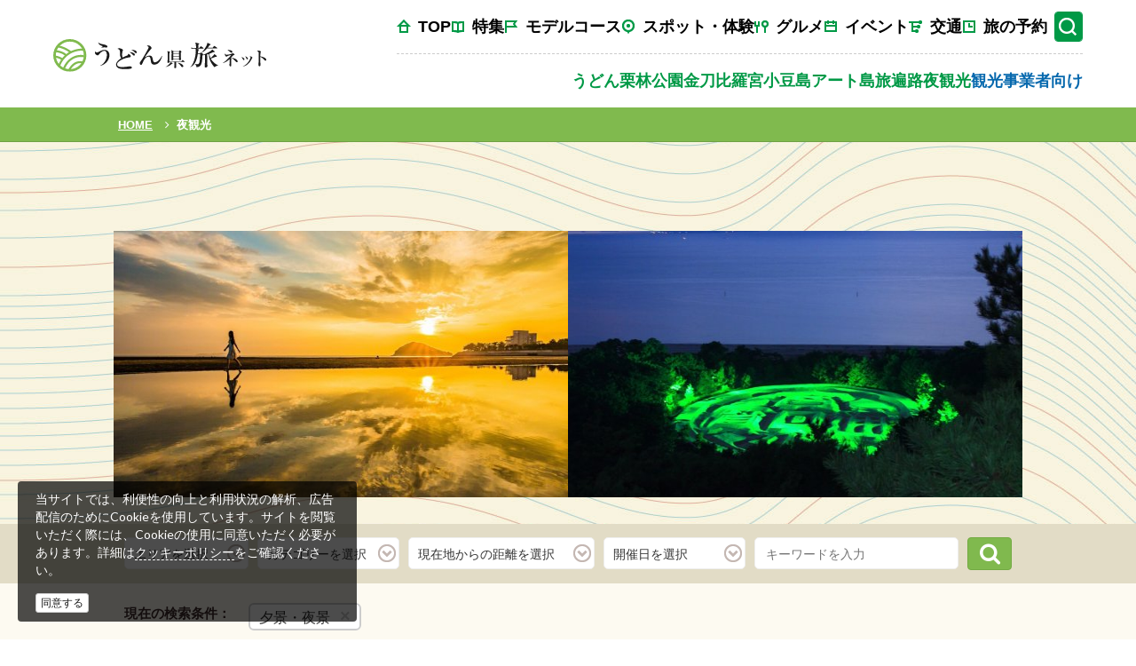

--- FILE ---
content_type: text/html; charset=UTF-8
request_url: https://www.my-kagawa.jp/night/?category_m%5B%5D=37
body_size: 21145
content:
<!DOCTYPE html>
<html lang="ja" xmlns:og="http://opengraphprotocol.org/schema/" xmlns:fb="http://www.facebook.com/2008/fbml">
	<head>
		<meta http-equiv="Content-Type" content="text/html; charset=utf-8" />		<meta http-equiv="X-UA-Compatible" content="IE=edge">
<!--		<meta name="viewport" content="width=1200, user-scalable=yes">-->
        <meta name="viewport" content="width=device-width,initial-scale=1">

		<link rel="canonical" href="https://www.my-kagawa.jp/night" />

				<title>夜観光｜香川県観光協会公式サイト - うどん県旅ネット</title>

		<meta name="robots" content="index,follow" />

		<meta name="description" content="旅行者のための香川県公式観光ホームページ。金刀比羅宮、栗林公園、小豆島や瀬戸内海の島々に加え、海の幸と人気急上昇中の骨付鳥など小さな面積ながら観光客を魅了するうどん県は見どころ＆食べどころの宝庫。もちろん、本場の讃岐うどんはずせません！深く掘り下げたお遍路や島旅の読み物は必見！初心者からリピーターまで幅広く活用されるうどん県旅ネットです。" />
		<meta name="keywords" content="香川,うどん,うどん県,観光,旅行" />
		<meta name="author" content="香川県観光協会" />
		<meta name="copyright" content="香川県観光協会" />

		<meta property="og:url" content="http://www.my-kagawa.jp/night" />
		<meta property="og:site_name" content="香川県観光協会公式サイト - うどん県旅ネット" />
		<meta property="og:title" content="夜観光" />
		<meta property="og:type" content="article" />
		<meta property="og:locale" content="ja_JP" />
		<meta property="og:keywords" content="香川,うどん,うどん県,観光,旅行" />
		<meta property="og:description" content="旅行者のための香川県公式観光ホームページ。金刀比羅宮、栗林公園、小豆島や瀬戸内海の島々に加え、海の幸と人気急上昇中の骨付鳥など小さな面積ながら観光客を魅了するうどん県は見どころ＆食べどころの宝庫。もちろん、本場の讃岐うどんはずせません！深く掘り下げたお遍路や島旅の読み物は必見！初心者からリピーターまで幅広く活用されるうどん県旅ネットです。" />
		<meta property="og:image" content="http://www.my-kagawa.jp/images/icon/ogp.png" />
				
		<link rel="icon" href="/favicon.ico" type="image/x-icon"  />
		<link rel="shortcut icon" href="/favicon.ico" type="image/x-icon" />
		<link rel="apple-touch-icon" href="/images/icon/apple-touch-icon.png" />
		<link rel="apple-touch-icon" sizes="57x57" href="/images/icon/apple-touch-icon-57x57.png" />
		<link rel="apple-touch-icon" sizes="72x72" href="/images/icon/apple-touch-icon-72x72.png" />
		<link rel="apple-touch-icon" sizes="76x76" href="/images/icon/apple-touch-icon-76x76.png" />
		<link rel="apple-touch-icon" sizes="114x114" href="/images/icon/apple-touch-icon-114x114.png" />
		<link rel="apple-touch-icon" sizes="120x120" href="/images/icon/apple-touch-icon-120x120.png" />
		<link rel="apple-touch-icon" sizes="144x144" href="/images/icon/apple-touch-icon-144x144.png" />
		<link rel="apple-touch-icon" sizes="152x152" href="/images/icon/apple-touch-icon-152x152.png" />
		<link rel="apple-touch-icon" sizes="180x180" href="/images/icon/apple-touch-icon-180x180.png" />

		
		<!-- Google Tag Manager -->
<script>(function(w,d,s,l,i){w[l]=w[l]||[];w[l].push({'gtm.start': new Date().getTime(),event:'gtm.js'});var f=d.getElementsByTagName(s)[0], j=d.createElement(s),dl=l!='dataLayer'?'&l='+l:'';j.async=true;j.src= 'https://www.googletagmanager.com/gtm.js?id='+i+dl;f.parentNode.insertBefore(j,f); })(window,document,'script','dataLayer','GTM-TV97XFC');</script>
<!-- End Google Tag Manager -->

		<link rel="stylesheet" href="/vendor/bootstrap/css/bootstrap.css">
		<link rel="stylesheet" href="/vendor/lib/css/non-responsive.css"> <!-- レスポンシブ無効 -->
		<link rel="stylesheet" href="//maxcdn.bootstrapcdn.com/font-awesome/4.7.0/css/font-awesome.min.css">
		<!-- <link rel="stylesheet" href="/vendor/lib/css/sticky-footer-navbar.css"> -->
		<link rel="stylesheet" href="/vendor/jquery.flexslider/flexslider.css">
		<link rel="stylesheet" href="//blueimp.github.io/Gallery/css/blueimp-gallery.min.css">
		<link rel="stylesheet" href="/vendor/Bootstrap-Image-Gallery/css/bootstrap-image-gallery.min.css">

		<script>
			var urlGoogleMapApi = "//maps.google.com/maps/api/js?key=AIzaSyCaqVS0s6zHIEHjAkQZTiUcRRQYNAJCB_M";
			var urlGoogleMapJs = "/js/googleMap.js?v=11b178c72a4579f570f988d9cb98d94087bbaaa1";
		</script>

					<link href="/vendor/jquery-ui-1.11.4/jquery-ui.min.css" rel="stylesheet">
			<link href="/vendor/jquery-ui-1.11.4/jquery-ui.structure.min.css" rel="stylesheet">
			<link href="/vendor/jquery-ui-1.11.4/jquery-ui.theme.min.css" rel="stylesheet">
		
		<link rel="stylesheet" href="/css/common.css?v=11b178c72a4579f570f988d9cb98d94087bbaaa1">
		<link rel="stylesheet" href="/css/theme2020/common.css?v=11b178c72a4579f570f988d9cb98d94087bbaaa1">
		<link rel="stylesheet" href="/css/theme2020/styles.css?v=11b178c72a4579f570f988d9cb98d94087bbaaa1">
        <link rel="stylesheet" href="/css/theme2021/common.css?v=11b178c72a4579f570f988d9cb98d94087bbaaa1">

		<link rel="stylesheet" href="/css/frontend/main/layout.css?v=11b178c72a4579f570f988d9cb98d94087bbaaa1">
<link rel="stylesheet" href="/css/frontend/dynamic/layout.css?v=11b178c72a4579f570f988d9cb98d94087bbaaa1">
<link rel="stylesheet" href="/css/frontend/bxslider/jquery.bxslider.css?v=11b178c72a4579f570f988d9cb98d94087bbaaa1">

		<!-- ---------- -->
									<link rel="stylesheet" href="/css/frontend/attraction/layout.css?v=11b178c72a4579f570f988d9cb98d94087bbaaa1">
							<!-- ---------- -->

		
		<script src="//ajax.googleapis.com/ajax/libs/jquery/1.11.1/jquery.min.js"></script>

			</head>

	<body class="attraction digest js-fixedHeader">
		<!-- Google Tag Manager (noscript) -->
<noscript><iframe src="https://www.googletagmanager.com/ns.html?id=GTM-TV97XFC" height="0" width="0" style="display:none;visibility:hidden"></iframe></noscript>
<!-- End Google Tag Manager (noscript) -->

		<div class="wrap">
			<header class="commonHeader p-header noPrint">
  <!--ヘッダー内容ここに記述-->

  <div class="wrapper">

    <div class="p-header__wrap">

      <h1 class="p-header-logo">
        <a href="/">
          <img src="/images/theme2021/common/logo.svg" alt="うどん県旅ネット">
        </a>
      </h1>

      <nav class="p-header-nav">
        <ul class="p-header-nav__01">
          <li data-type="" class="p-header-nav__01-item top">
            <a href="/">
              TOP
            </a>
          </li>
          <li data-type="feature" class="p-header-nav__01-item feature">
            <a href="/feature">
              特集
            </a>
          </li>
          <li data-type="course" class="p-header-nav__01-item course">
            <a href="/course">
              モデルコース
            </a>
          </li>
          <li data-type="spot" class="p-header-nav__01-item spot">
            <a href="/point">
              スポット・体験
            </a>
          </li>
          <li data-type="gourmet" class="p-header-nav__01-item gourmet">
            <a href="/gourmet">
              グルメ
            </a>
          </li>
          <li data-type="event" class="p-header-nav__01-item event">
            <a href="/event">
              イベント
            </a>
          </li>
          <li data-type="access" class="p-header-nav__01-item traffic">
            <a href="/access">
              交通
            </a>
          </li>
          <li data-type="stay" class="p-header-nav__01-item reserve">
            <a href="/reserve">
              旅の予約
            </a>
          </li>
          <!--<li data-type="favorite" class="favorite">
            <a href="/favorite">
              <span>行きたい</span>
            </a>
          </li>-->
        </ul>


        <ul class="p-header-nav__02">
          <li data-type="udon" class="p-header-nav__02-item udon">
            <a href="/udon">
              うどん
            </a>
          </li>
          <li data-type="ritsurin" class="p-header-nav__02-item ritsurin">
            <a href="/ritsuringarden">
              栗林公園
            </a>
          </li>
          <li data-type="konpira" class="p-header-nav__02-item konpira">
            <a href="/konpira">
              金刀比羅宮
            </a>
          </li>
          <li data-type="shodoshima" class="p-header-nav__02-item shodoshima">
            <a href="/shodoshima">
              小豆島
            </a>
          </li>
          <li data-type="art" class="p-header-nav__02-item art">
            <a href="/art">
              アート
            </a>
          </li>
          <li data-type="shimatabi" class="p-header-nav__02-item shimatabi">
            <a href="/shimatabi">
              島旅
            </a>
          </li>
          <li data-type="ohenro" class="p-header-nav__02-item henro">
            <a href="/ohenro">
              遍路
            </a>
          </li>
          <li data-type="night" class="p-header-nav__02-item night">
            <a href="/night">
              夜観光
            </a>
          </li>
          <li data-type="night" class="p-header-nav__02-item night business">
            <a href="/business/tourism">
              観光事業者向け
            </a>
          </li>
        </ul>


        <div class="p-header-search">
          <input type="checkbox" id="searchBtn" class="p-header-search-check">

          <div class="p-header-search__cont">
            <label for="searchBtn" class="p-header-search-btn">
              <!-- 検索ボタン -->
            </label>


            <form id="cse-search-box" action="//google.com/cse" class="p-header-search-form">
              <input type="hidden" name="cx" value="004834380670591637232:k4xjfb-fze8" />
              <input type="hidden" name="ie" value="UTF-8" />
              <input type="text" name="q" size="31" placeholder="Googleカスタム検索" />

              <button type='submit' name="sa" value='send' class="p-header-search-sendBtn">
                <!-- 送信ボタン -->
              </button>
            </form>
            <!-- <img src="http://www.google.com/cse/images/google_custom_search_smwide.gif"> -->
          </div>
        </div>
      </nav>

      <div class="p-navSp__btn">
        <span></span>
        <span></span>
        <span></span>
      </div>

    </div>
  </div>

  <div class="p-navSp__overlay">
    <!--背景-->
  </div>
  <nav class="p-navSp__content">

    <div class="p-navSp__logo">
      <img src="/images/theme2021/common/logo.svg" alt="うどん県旅ネット">
    </div>
    <div class="p-navSp__search">
      <form id="cse-search-box" action="//google.com/cse" class="p-navSp__search-form">
        <input type="hidden" name="cx" value="004834380670591637232:k4xjfb-fze8" />
        <input type="hidden" name="ie" value="UTF-8" />
        <input type="text" name="q" size="31" placeholder="Googleカスタム検索" />
        <button type='submit' name="sa" value='send' class="p-navSp__search-sendBtn">
          <!-- 送信ボタン -->
        </button>
      </form>
    </div>

    <div class="p-navSp__sns">

      <h2 class="p-navSp__sns__ttl">SNS</h2>
      <ul class="p-navSp__sns__links">
        <li>
          <a href="https://twitter.com/UdonkenKanko" target="_blank">
            <img src="/images/theme2021/common/ico-tw.png?v=11b178c72a4579f570f988d9cb98d94087bbaaa1" alt="twitter">
          </a>
        </li>
        <li>
          <a href="https://www.facebook.com/udonkenpassport" target="_blank">
            <img src="/images/theme2021/common/ico-fb.png" alt="Facebook">
          </a>
        </li>
        <li>
          <a href="https://www.instagram.com/udonken_kagawa" target="_blank">
            <img src="/images/theme2021/common/ico-ig.png" alt="Instagram">
          </a>
        </li>
      </ul>

    </div>



    <ul class="p-navSp__list-01">
      <li data-type="top" class="top cl-Blk">
        <a href="/">
          TOP
        </a>
      </li>
      <li data-type="feature" class="feature cl-Blk">
        <a href="/feature">
          特集
        </a>
      </li>
      <li data-type="course" class="course cl-Blk">
        <a href="/course">
          モデルコース
        </a>
      </li>
      <li data-type="spot" class="spot cl-Blk">
        <a href="/point">
          スポット・体験
        </a>
      </li>
      <li data-type="gourmet" class="gourmet cl-Blk">
        <a href="/gourmet">
          グルメ
        </a>
      </li>
      <li data-type="event" class="event cl-Blk">
        <a href="/event">
          イベント
        </a>
      </li>
      <li data-type="access" class="traffic cl-Blk">
        <a href="/access">
          交通
        </a>
      </li>
      <li data-type="stay" class="reserve cl-Blk">
        <a href="/reserve">
          旅の予約
        </a>
      </li>

      <li data-type="udon" class="udon cl-Green">
        <a href="/udon">
          うどん
        </a>
      </li>
      <li data-type="ritsurin" class="ritsurin cl-Green">
        <a href="/ritsuringarden">
          栗林公園
        </a>
      </li>
      <li data-type="konpira" class="konpira cl-Green">
        <a href="/konpira">
          金刀比羅宮
        </a>
      </li>
      <li data-type="shodoshima" class="shodoshima cl-Green">
        <a href="/shodoshima">
          小豆島
        </a>
      </li>
      <li data-type="art" class="art cl-Green">
        <a href="/art">
          アート直島
        </a>
      </li>
      <li data-type="shimatabi" class="shimatabi cl-Green">
        <a href="/shimatabi">
          島旅
        </a>
      </li>
      <li data-type="ohenro" class="henro cl-Green">
        <a href="/ohenro">
          遍路
        </a>
      </li>
      <li data-type="night" class="night cl-Green">
        <a href="/night">
          夜観光
        </a>
      </li>
            </ul>

    <ul class="p-navSp__list-02">
      <li class="p-navSp__acMenu">
        <h4 class="p-navSp__list-02__ttl p-navSp__acMenu-btn">企業・学校関係者の皆さまへ</h4>
        <ul class="p-navSp__list-02__link p-navSp__acMenu-content">
          <li><a href="/business/tourism">観光事業者向け</a></li>
          <li><a href="/business/circle">サークル・合宿</a></li>
          <li><a href="//kagawa-fc.localdev005.b-breaks.com">ロケ・撮影</a></li>
          <li><a href="/business/inbound">インバウンド（旅行会社向け）</a></li>
          <li><a href="/business/inbound/shop">インバウンド（宿泊施設・店舗向け）</a></li>
        </ul>
      </li>
      <li class="p-navSp__acMenu">
        <h4 class="p-navSp__list-02__ttl p-navSp__acMenu-btn">このサイトについて</h4>
        <ul class="p-navSp__list-02__link p-navSp__acMenu-content">
          <li><a href="/organization">公益社団法人香川県観光協会について</a></li>
          <li><a href="/site">当サイトについて</a></li>
          <li><a href="/sitemap">サイトマップ</a></li>
          <li><a href="/link">関連リンク集</a></li>
          <li><a href="/advertise">広告掲載</a></li>
          <li><a href="/setouchi-art/feature/top/about">香川せとうちアート観光圏</a></li>
        </ul>
      </li>
      <li>
        <h4 class="p-navSp__list-02__ttl">お問い合わせ</h4>
        <ul class="p-navSp__list-02__link">
          <li><a href="/qa">お問い合わせはこちら</a></li>
        </ul>
      </li>
      <li>
        <h4 class="p-navSp__list-02__ttl">SNS</h4>
        <ul class="p-navSp__list-02__link">
          <li><a href="/sns">SNSアカウント一覧</a></li>
        </ul>
      </li>
      <li class="p-navSp__acMenu">
        <h4 class="p-navSp__list-02__ttl p-navSp__acMenu-btn">メディア</h4>
        <ul class="p-navSp__list-02__link p-navSp__acMenu-content">
          <li><a href="/pamphlet">パンフレットダウンロード</a></li>
          <li><a href="/photo">フォトダウンロード</a></li>
                    </ul>
      </li>
      <li class="p-navSp__acMenu">
        <h4 class="p-navSp__list-02__ttl p-navSp__acMenu-btn">外国語サイト(Global Website)</h4>
        <ul class="p-navSp__list-02__link p-navSp__acMenu-content">
          <li><a href="/en/">English</a></li>
          <li><a href="/zh_TW/" class="ff-MingLiU">中文繁体</a></li>
          <li><a href="/zh_CN/" class="ff-SimSun">中文简体</a></li>
          <li><a href="/ko/" class="ff-NBGB">한국어</a></li>
          <li><a href="/th/" class="ff-Tahome">ภาษาไทย</a></li>
          <li><a href="/">日本語</a></li>
          <li><a href="/en/ritsurin/">Ritsurin garden<br>English</a></li>
          <li><a href="/zh_CN/ritsurin/" class="ff-SimSun">栗林公园 中文简体</a></li>
          <li><a href="/ko/ritsurin/" class="ff-NBGB">리쓰린공원 한국어</a></li>
          <li><a href="/fr/ritsurin/">Jardin de Ritsurin<br>français</a></li>
        </ul>
      </li>
    </ul>
  </nav>




</header>




<script>
  // theme2021/module.jsに移動
  (function($) {

    $('.p-navSp__btn').on('click', function() {
      if ($(this).hasClass('active')) {
        $(this).removeClass('active');
        $('html').removeClass('nav-open');
        $('.p-navSp__content').removeClass('open');
        $('.p-navSp__overlay').removeClass('open');
      } else {
        $(this).addClass('active');
        $('html').addClass('nav-open');
        $('.p-navSp__content').addClass('open');
        $('.p-navSp__overlay').addClass('open');
      }
    });
    $('.p-navSp__overlay').on('click', function() {
      if ($(this).hasClass('open')) {
        $(this).removeClass('open');
        $('html').removeClass('nav-open');
        $('.p-navSp__btn').removeClass('active');
        $('.p-navSp__content').removeClass('open');
      }
    });

    $(function() {
      $(".p-navSp__acMenu h4").on("click", function() {
        $(this).toggleClass("open");
        $(this).next().slideToggle();
      });
    });

  })(jQuery);
</script>
			<div id="breadlist" class="breadlist">
  <ul class="list-inline">
                <li itemscope="" itemtype="http://data-vocabulary.org/Breadcrumb"
        ><a href="/" itemprop="url"><span itemprop="title">HOME</span></a></li>
                <li itemscope="" itemtype="http://data-vocabulary.org/Breadcrumb"
        ><i class="fa fa-angle-right"></i>&nbsp;&nbsp;<a href="/night" itemprop="url"><span itemprop="title">夜観光</span></a></li>
      </ul>
</div>
			<div class="container">
				

			</div><!-- /.container -->
			<div class="pageContainer">
				







<div class="container">
	<div class="commonContentBox viewType-category category-night">
		<form action="/night/list#searchResultArea" method="get" id="searchMainForm" class="js-searchMainForm">
			<input type="hidden" id="form-sortType" name="sortType" value="modify">
			<input type="hidden" id="form-listStyle" name="listStyle" value="list">

			<input type="hidden" id="form-latitude" name="latitude" value="">
			<input type="hidden" id="form-longitude" name="longitude" value="">

			<div class="page-header-wrapper ">
	<div class="page-header member">
		<div class="inn clearfix">
			<h1 class="title night">夜観光</h1>
										<div id="cate-digest-bxslider">
											<div>
							<div class="anker" data-target=".over-text-0">
								<img src="/image/rendering/attraction_category_l_image/60/trim.600/2/1?v=a4663ba50ad74504d7bdb8b7611088486a671173" alt="父母ヶ浜直行シャトルバス＜琴平・JR詫間駅＞">
								<div class="over-text over-text-0">
									<div class="inner">
										<div class="f_title">父母ヶ浜直行シャトルバス＜琴平・JR詫間駅＞</div>
										<div class="msg">瀬戸内海の天空の鏡でフォトジェニックな写真を撮ろう！
琴平とJR詫間駅から出発するシャトル…</div>
										<div class="link">
											<a href="/event/3206"
																								><i class="fa fa-angle-right"></i>詳しくはこちら</a>
										</div>

									</div>
								</div>
							</div>
						</div>
											<div>
							<div class="anker" data-target=".over-text-1">
								<img src="/image/rendering/attraction_category_l_image/46/trim.600/2/1?v=5c5c2cf455c7940d7f1eecdd0c45f56362089f34" alt="琴弾公園">
								<div class="over-text over-text-1">
									<div class="inner">
										<div class="f_title">琴弾公園</div>
										<div class="msg">瀬戸内海国立公園にも含まれる琴弾公園は、国の名勝にも指定されています。2キロにも及ぶ白砂青松…</div>
										<div class="link">
											<a href="/night/3284"
																								><i class="fa fa-angle-right"></i>詳しくはこちら</a>
										</div>

									</div>
								</div>
							</div>
						</div>
									</div>
					</div>

		
	</div>
</div>



<div id="searchResultArea"></div>
<div class="pageSearchBox">
			


<div class="searchNight">
	<div class="bg">
		<div class="inn">

			<div class="js-baloonsw input switch area" data-type="area">エリアを選択</div>
			<div class="js-baloonsw input switch category" data-type="category">カテゴリーを選択</div>
			<div class="js-baloonsw input switch distance" data-type="distance">現在地からの距離を選択</div>
			<div class="js-baloonsw input switch program_date" data-type="program_date">開催日を選択</div>
			<div class="js-baloonsw input switch time_required" data-type="time_required">所要時間を選択</div>
			<div class="input keyword">
				<input type="text" name="keyword" value="" placeholder="キーワードを入力" class="js-baloon-close">
			</div>
			<a href="##" class="btn btn-lime js-search-exec"><i class="fa fa-search"></i></a>
		</div>
	</div>

			<div class="search-conditions js-search-conditions">
			<div class="left">
				<strong>現在の検索条件：</strong>
			</div>
			<div class="right">
				<ul class="list-unstyled">
																										<li><span class="condition-item js-condition-item">夕景・夜景<a href="#" data-type="category_m" data-id="37">×</a></span></li>
																																																																																																																																																																																																																																																																																																																																																																																																																																																																																																																														</ul>
			</div>
		</div>
	
	<!-- カテゴリーバルーン -->
	<div class="js-baloon baloon category" id="baloon-category">
		<div class="inner">
			<a href="" class="close"><i class="fa fa-times"></i></a>
			<div class="conditions">
									<ul class="list-unstyled">
													<li>
								<label
									><input type="checkbox" name="category_m[]" id="cate_37" onClick="check_all('37');"
											value="37"
											checked="checked"											>&nbsp;夕景・夜景</label>
															</li>
													<li>
								<label
									><input type="checkbox" name="category_m[]" id="cate_36" onClick="check_all('36');"
											value="36"
																						>&nbsp;ライトアップ・イルミネーション</label>
															</li>
													<li>
								<label
									><input type="checkbox" name="category_m[]" id="cate_38" onClick="check_all('38');"
											value="38"
																						>&nbsp;夜のまち歩き</label>
															</li>
													<li>
								<label
									><input type="checkbox" name="category_m[]" id="cate_39" onClick="check_all('39');"
											value="39"
																						>&nbsp;天体観測</label>
															</li>
													<li>
								<label
									><input type="checkbox" name="category_m[]" id="cate_40" onClick="check_all('40');"
											value="40"
																						>&nbsp;生き物観察</label>
															</li>
													<li>
								<label
									><input type="checkbox" name="category_m[]" id="cate_41" onClick="check_all('41');"
											value="41"
																						>&nbsp;祭り・花火</label>
															</li>
													<li>
								<label
									><input type="checkbox" name="category_m[]" id="cate_42" onClick="check_all('42');"
											value="42"
																						>&nbsp;イベント</label>
															</li>
													<li>
								<label
									><input type="checkbox" name="category_m[]" id="cate_43" onClick="check_all('43');"
											value="43"
																						>&nbsp;クルーズ</label>
															</li>
													<li>
								<label
									><input type="checkbox" name="category_m[]" id="cate_44" onClick="check_all('44');"
											value="44"
																						>&nbsp;温泉</label>
															</li>
													<li>
								<label
									><input type="checkbox" name="category_m[]" id="cate_45" onClick="check_all('45');"
											value="45"
																						>&nbsp;朝も楽しむ</label>
															</li>
											</ul>
							</div>
			<div class="row">
				<div class="col-xs-3 col-xs-offset-3">
					<a href="#" class="js-search-clear btn btn-block btn-default" data-target="category"><i class="fa fa-times"></i> 検索条件をクリア</a>
				</div>
				<div class="col-xs-3">
					<a href="#" class="js-search-exec btn btn-block btn-button"><i class="fa fa-search"></i> 検索する</a>
				</div>
			</div>
		</div>
	</div>

	<!-- エリアバルーン -->
	<div class="js-baloon baloon area" id="baloon-area">
		<div class="inner">
			<a href="" class="close"><i class="fa fa-times"></i></a>
			<div class="conditions list-flt">
									<ul class="list-unstyled horizontal">
													<li>
								<label
									><input type="checkbox" name="area_l[]"
											value="1"
																						>&nbsp;高松市周辺（栗林公園、屋島、直島など）</label>
															</li>
													<li>
								<label
									><input type="checkbox" name="area_l[]"
											value="2"
																						>&nbsp;香川県東部（津田の松原など）　</label>
															</li>
													<li>
								<label
									><input type="checkbox" name="area_l[]"
											value="3"
																						>&nbsp;香川県中部（瀬戸大橋、丸亀城、金刀比羅宮など）</label>
															</li>
													<li>
								<label
									><input type="checkbox" name="area_l[]"
											value="4"
																						>&nbsp;香川県西部（琴弾公園など）　</label>
															</li>
													<li>
								<label
									><input type="checkbox" name="area_l[]"
											value="5"
																						>&nbsp;小豆島（寒霞渓など）</label>
															</li>
											</ul>
							</div>
			<div class="row">
				<div class="col-xs-3 col-xs-offset-3">
					<a href="#" class="js-search-clear btn btn-block btn-default" data-target="area"><i class="fa fa-times"></i> 検索条件をクリア</a>
				</div>
				<div class="col-xs-3">
					<a href="#" class="js-search-exec btn btn-block btn-button"><i class="fa fa-search"></i> 検索する</a>
				</div>
			</div>
		</div>
	</div>


	<!-- 距離バルーン -->
	<div class="js-baloon baloon distance" id="baloon-distance">
		<div class="inner">
			<a href="" class="close"><i class="fa fa-times"></i></a>
			<div class="conditions list-flt">
									<ul class="list-unstyled horizontal distance">
						<li><label><input type="radio" class="js-required-latlng default" name="distance[]" value=""checked="checked">&nbsp;未選択</label></li>
													<li>
								<label
									><input type="radio" name="distance[]" class="js-required-latlng"
											value="6"
																						>&nbsp;500m以内</label>
							</li>
													<li>
								<label
									><input type="radio" name="distance[]" class="js-required-latlng"
											value="1"
																						>&nbsp;1km以内</label>
							</li>
													<li>
								<label
									><input type="radio" name="distance[]" class="js-required-latlng"
											value="2"
																						>&nbsp;5km以内</label>
							</li>
													<li>
								<label
									><input type="radio" name="distance[]" class="js-required-latlng"
											value="3"
																						>&nbsp;10km以内</label>
							</li>
													<li>
								<label
									><input type="radio" name="distance[]" class="js-required-latlng"
											value="4"
																						>&nbsp;50km以内</label>
							</li>
													<li>
								<label
									><input type="radio" name="distance[]" class="js-required-latlng"
											value="5"
																						>&nbsp;100km以内</label>
							</li>
											</ul>
							</div>
			<div class="row">
				<div class="col-xs-3 col-xs-offset-3">
					<a href="#" class="js-search-clear btn btn-block btn-default" data-target="distance"><i class="fa fa-times"></i> 検索条件をクリア</a>
				</div>
				<div class="col-xs-3">
					<a href="#" class="js-search-exec btn btn-block btn-button"><i class="fa fa-search"></i> 検索する</a>
				</div>
			</div>
		</div>
	</div>

	<!-- 日程バルーン -->
	<div class="js-baloon baloon program_date" id="baloon-program_date">
		<div class="inner">
			<a href="" class="close"><i class="fa fa-times"></i></a>
			<div class="conditions">
				<div class="calendarList">
					<div class="jcarousel">
						<ul>
																	<li>
										<table>
											<thead>
												<tr>
													<th colspan="7">2026年1月</th>
												</tr>
											</thead>
											<tbody>
												<tr>
													<th>日</th>
													<th>月</th>
													<th>火</th>
													<th>水</th>
													<th>木</th>
													<th>金</th>
													<th class="last">土</th>
												</tr>
																									<tr>
																																													<td class="none">&nbsp;</td>
																																																												<td class="none">&nbsp;</td>
																																																												<td class="none">&nbsp;</td>
																																																												<td class="none">&nbsp;</td>
																																																												<td class="past ">
																	<label
																		class=""
																		>1<input type="checkbox" name="program_date[]" value="20260101" ></label>
																</td>
																																																												<td class="past ">
																	<label
																		class=""
																		>2<input type="checkbox" name="program_date[]" value="20260102" ></label>
																</td>
																																																												<td class="past ">
																	<label
																		class=""
																		>3<input type="checkbox" name="program_date[]" value="20260103" ></label>
																</td>
																																										</tr>
																									<tr>
																																													<td class="past ">
																	<label
																		class=""
																		>4<input type="checkbox" name="program_date[]" value="20260104" ></label>
																</td>
																																																												<td class="past ">
																	<label
																		class=""
																		>5<input type="checkbox" name="program_date[]" value="20260105" ></label>
																</td>
																																																												<td class="past ">
																	<label
																		class=""
																		>6<input type="checkbox" name="program_date[]" value="20260106" ></label>
																</td>
																																																												<td class="past ">
																	<label
																		class=""
																		>7<input type="checkbox" name="program_date[]" value="20260107" ></label>
																</td>
																																																												<td class="past ">
																	<label
																		class=""
																		>8<input type="checkbox" name="program_date[]" value="20260108" ></label>
																</td>
																																																												<td class="past ">
																	<label
																		class=""
																		>9<input type="checkbox" name="program_date[]" value="20260109" ></label>
																</td>
																																																												<td class="past ">
																	<label
																		class=""
																		>10<input type="checkbox" name="program_date[]" value="20260110" ></label>
																</td>
																																										</tr>
																									<tr>
																																													<td class="past ">
																	<label
																		class=""
																		>11<input type="checkbox" name="program_date[]" value="20260111" ></label>
																</td>
																																																												<td class="past ">
																	<label
																		class=""
																		>12<input type="checkbox" name="program_date[]" value="20260112" ></label>
																</td>
																																																												<td class="past ">
																	<label
																		class=""
																		>13<input type="checkbox" name="program_date[]" value="20260113" ></label>
																</td>
																																																												<td class=" ">
																	<label
																		class="today"
																		>14<input type="checkbox" name="program_date[]" value="20260114" ></label>
																</td>
																																																												<td class=" ">
																	<label
																		class=""
																		>15<input type="checkbox" name="program_date[]" value="20260115" ></label>
																</td>
																																																												<td class=" ">
																	<label
																		class=""
																		>16<input type="checkbox" name="program_date[]" value="20260116" ></label>
																</td>
																																																												<td class=" ">
																	<label
																		class=""
																		>17<input type="checkbox" name="program_date[]" value="20260117" ></label>
																</td>
																																										</tr>
																									<tr>
																																													<td class=" ">
																	<label
																		class=""
																		>18<input type="checkbox" name="program_date[]" value="20260118" ></label>
																</td>
																																																												<td class=" ">
																	<label
																		class=""
																		>19<input type="checkbox" name="program_date[]" value="20260119" ></label>
																</td>
																																																												<td class=" ">
																	<label
																		class=""
																		>20<input type="checkbox" name="program_date[]" value="20260120" ></label>
																</td>
																																																												<td class=" ">
																	<label
																		class=""
																		>21<input type="checkbox" name="program_date[]" value="20260121" ></label>
																</td>
																																																												<td class=" ">
																	<label
																		class=""
																		>22<input type="checkbox" name="program_date[]" value="20260122" ></label>
																</td>
																																																												<td class=" ">
																	<label
																		class=""
																		>23<input type="checkbox" name="program_date[]" value="20260123" ></label>
																</td>
																																																												<td class=" ">
																	<label
																		class=""
																		>24<input type="checkbox" name="program_date[]" value="20260124" ></label>
																</td>
																																										</tr>
																									<tr>
																																													<td class=" ">
																	<label
																		class=""
																		>25<input type="checkbox" name="program_date[]" value="20260125" ></label>
																</td>
																																																												<td class=" ">
																	<label
																		class=""
																		>26<input type="checkbox" name="program_date[]" value="20260126" ></label>
																</td>
																																																												<td class=" ">
																	<label
																		class=""
																		>27<input type="checkbox" name="program_date[]" value="20260127" ></label>
																</td>
																																																												<td class=" ">
																	<label
																		class=""
																		>28<input type="checkbox" name="program_date[]" value="20260128" ></label>
																</td>
																																																												<td class=" ">
																	<label
																		class=""
																		>29<input type="checkbox" name="program_date[]" value="20260129" ></label>
																</td>
																																																												<td class=" ">
																	<label
																		class=""
																		>30<input type="checkbox" name="program_date[]" value="20260130" ></label>
																</td>
																																																												<td class=" ">
																	<label
																		class=""
																		>31<input type="checkbox" name="program_date[]" value="20260131" ></label>
																</td>
																																										</tr>
																							</tbody>
										</table>
									</li>
																	<li>
										<table>
											<thead>
												<tr>
													<th colspan="7">2026年2月</th>
												</tr>
											</thead>
											<tbody>
												<tr>
													<th>日</th>
													<th>月</th>
													<th>火</th>
													<th>水</th>
													<th>木</th>
													<th>金</th>
													<th class="last">土</th>
												</tr>
																									<tr>
																																													<td class=" ">
																	<label
																		class=""
																		>1<input type="checkbox" name="program_date[]" value="20260201" ></label>
																</td>
																																																												<td class=" ">
																	<label
																		class=""
																		>2<input type="checkbox" name="program_date[]" value="20260202" ></label>
																</td>
																																																												<td class=" ">
																	<label
																		class=""
																		>3<input type="checkbox" name="program_date[]" value="20260203" ></label>
																</td>
																																																												<td class=" ">
																	<label
																		class=""
																		>4<input type="checkbox" name="program_date[]" value="20260204" ></label>
																</td>
																																																												<td class=" ">
																	<label
																		class=""
																		>5<input type="checkbox" name="program_date[]" value="20260205" ></label>
																</td>
																																																												<td class=" ">
																	<label
																		class=""
																		>6<input type="checkbox" name="program_date[]" value="20260206" ></label>
																</td>
																																																												<td class=" ">
																	<label
																		class=""
																		>7<input type="checkbox" name="program_date[]" value="20260207" ></label>
																</td>
																																										</tr>
																									<tr>
																																													<td class=" ">
																	<label
																		class=""
																		>8<input type="checkbox" name="program_date[]" value="20260208" ></label>
																</td>
																																																												<td class=" ">
																	<label
																		class=""
																		>9<input type="checkbox" name="program_date[]" value="20260209" ></label>
																</td>
																																																												<td class=" ">
																	<label
																		class=""
																		>10<input type="checkbox" name="program_date[]" value="20260210" ></label>
																</td>
																																																												<td class=" ">
																	<label
																		class=""
																		>11<input type="checkbox" name="program_date[]" value="20260211" ></label>
																</td>
																																																												<td class=" ">
																	<label
																		class=""
																		>12<input type="checkbox" name="program_date[]" value="20260212" ></label>
																</td>
																																																												<td class=" ">
																	<label
																		class=""
																		>13<input type="checkbox" name="program_date[]" value="20260213" ></label>
																</td>
																																																												<td class=" ">
																	<label
																		class=""
																		>14<input type="checkbox" name="program_date[]" value="20260214" ></label>
																</td>
																																										</tr>
																									<tr>
																																													<td class=" ">
																	<label
																		class=""
																		>15<input type="checkbox" name="program_date[]" value="20260215" ></label>
																</td>
																																																												<td class=" ">
																	<label
																		class=""
																		>16<input type="checkbox" name="program_date[]" value="20260216" ></label>
																</td>
																																																												<td class=" ">
																	<label
																		class=""
																		>17<input type="checkbox" name="program_date[]" value="20260217" ></label>
																</td>
																																																												<td class=" ">
																	<label
																		class=""
																		>18<input type="checkbox" name="program_date[]" value="20260218" ></label>
																</td>
																																																												<td class=" ">
																	<label
																		class=""
																		>19<input type="checkbox" name="program_date[]" value="20260219" ></label>
																</td>
																																																												<td class=" ">
																	<label
																		class=""
																		>20<input type="checkbox" name="program_date[]" value="20260220" ></label>
																</td>
																																																												<td class=" ">
																	<label
																		class=""
																		>21<input type="checkbox" name="program_date[]" value="20260221" ></label>
																</td>
																																										</tr>
																									<tr>
																																													<td class=" ">
																	<label
																		class=""
																		>22<input type="checkbox" name="program_date[]" value="20260222" ></label>
																</td>
																																																												<td class=" ">
																	<label
																		class=""
																		>23<input type="checkbox" name="program_date[]" value="20260223" ></label>
																</td>
																																																												<td class=" ">
																	<label
																		class=""
																		>24<input type="checkbox" name="program_date[]" value="20260224" ></label>
																</td>
																																																												<td class=" ">
																	<label
																		class=""
																		>25<input type="checkbox" name="program_date[]" value="20260225" ></label>
																</td>
																																																												<td class=" ">
																	<label
																		class=""
																		>26<input type="checkbox" name="program_date[]" value="20260226" ></label>
																</td>
																																																												<td class=" ">
																	<label
																		class=""
																		>27<input type="checkbox" name="program_date[]" value="20260227" ></label>
																</td>
																																																												<td class=" ">
																	<label
																		class=""
																		>28<input type="checkbox" name="program_date[]" value="20260228" ></label>
																</td>
																																										</tr>
																							</tbody>
										</table>
									</li>
																	<li>
										<table>
											<thead>
												<tr>
													<th colspan="7">2026年3月</th>
												</tr>
											</thead>
											<tbody>
												<tr>
													<th>日</th>
													<th>月</th>
													<th>火</th>
													<th>水</th>
													<th>木</th>
													<th>金</th>
													<th class="last">土</th>
												</tr>
																									<tr>
																																													<td class=" ">
																	<label
																		class=""
																		>1<input type="checkbox" name="program_date[]" value="20260301" ></label>
																</td>
																																																												<td class=" ">
																	<label
																		class=""
																		>2<input type="checkbox" name="program_date[]" value="20260302" ></label>
																</td>
																																																												<td class=" ">
																	<label
																		class=""
																		>3<input type="checkbox" name="program_date[]" value="20260303" ></label>
																</td>
																																																												<td class=" ">
																	<label
																		class=""
																		>4<input type="checkbox" name="program_date[]" value="20260304" ></label>
																</td>
																																																												<td class=" ">
																	<label
																		class=""
																		>5<input type="checkbox" name="program_date[]" value="20260305" ></label>
																</td>
																																																												<td class=" ">
																	<label
																		class=""
																		>6<input type="checkbox" name="program_date[]" value="20260306" ></label>
																</td>
																																																												<td class=" ">
																	<label
																		class=""
																		>7<input type="checkbox" name="program_date[]" value="20260307" ></label>
																</td>
																																										</tr>
																									<tr>
																																													<td class=" ">
																	<label
																		class=""
																		>8<input type="checkbox" name="program_date[]" value="20260308" ></label>
																</td>
																																																												<td class=" ">
																	<label
																		class=""
																		>9<input type="checkbox" name="program_date[]" value="20260309" ></label>
																</td>
																																																												<td class=" ">
																	<label
																		class=""
																		>10<input type="checkbox" name="program_date[]" value="20260310" ></label>
																</td>
																																																												<td class=" ">
																	<label
																		class=""
																		>11<input type="checkbox" name="program_date[]" value="20260311" ></label>
																</td>
																																																												<td class=" ">
																	<label
																		class=""
																		>12<input type="checkbox" name="program_date[]" value="20260312" ></label>
																</td>
																																																												<td class=" ">
																	<label
																		class=""
																		>13<input type="checkbox" name="program_date[]" value="20260313" ></label>
																</td>
																																																												<td class=" ">
																	<label
																		class=""
																		>14<input type="checkbox" name="program_date[]" value="20260314" ></label>
																</td>
																																										</tr>
																									<tr>
																																													<td class=" ">
																	<label
																		class=""
																		>15<input type="checkbox" name="program_date[]" value="20260315" ></label>
																</td>
																																																												<td class=" ">
																	<label
																		class=""
																		>16<input type="checkbox" name="program_date[]" value="20260316" ></label>
																</td>
																																																												<td class=" ">
																	<label
																		class=""
																		>17<input type="checkbox" name="program_date[]" value="20260317" ></label>
																</td>
																																																												<td class=" ">
																	<label
																		class=""
																		>18<input type="checkbox" name="program_date[]" value="20260318" ></label>
																</td>
																																																												<td class=" ">
																	<label
																		class=""
																		>19<input type="checkbox" name="program_date[]" value="20260319" ></label>
																</td>
																																																												<td class=" ">
																	<label
																		class=""
																		>20<input type="checkbox" name="program_date[]" value="20260320" ></label>
																</td>
																																																												<td class=" ">
																	<label
																		class=""
																		>21<input type="checkbox" name="program_date[]" value="20260321" ></label>
																</td>
																																										</tr>
																									<tr>
																																													<td class=" ">
																	<label
																		class=""
																		>22<input type="checkbox" name="program_date[]" value="20260322" ></label>
																</td>
																																																												<td class=" ">
																	<label
																		class=""
																		>23<input type="checkbox" name="program_date[]" value="20260323" ></label>
																</td>
																																																												<td class=" ">
																	<label
																		class=""
																		>24<input type="checkbox" name="program_date[]" value="20260324" ></label>
																</td>
																																																												<td class=" ">
																	<label
																		class=""
																		>25<input type="checkbox" name="program_date[]" value="20260325" ></label>
																</td>
																																																												<td class=" ">
																	<label
																		class=""
																		>26<input type="checkbox" name="program_date[]" value="20260326" ></label>
																</td>
																																																												<td class=" ">
																	<label
																		class=""
																		>27<input type="checkbox" name="program_date[]" value="20260327" ></label>
																</td>
																																																												<td class=" ">
																	<label
																		class=""
																		>28<input type="checkbox" name="program_date[]" value="20260328" ></label>
																</td>
																																										</tr>
																									<tr>
																																													<td class=" ">
																	<label
																		class=""
																		>29<input type="checkbox" name="program_date[]" value="20260329" ></label>
																</td>
																																																												<td class=" ">
																	<label
																		class=""
																		>30<input type="checkbox" name="program_date[]" value="20260330" ></label>
																</td>
																																																												<td class=" ">
																	<label
																		class=""
																		>31<input type="checkbox" name="program_date[]" value="20260331" ></label>
																</td>
																																																												<td class="none">&nbsp;</td>
																																																												<td class="none">&nbsp;</td>
																																																												<td class="none">&nbsp;</td>
																																																												<td class="none">&nbsp;</td>
																																										</tr>
																							</tbody>
										</table>
									</li>
																	<li>
										<table>
											<thead>
												<tr>
													<th colspan="7">2026年4月</th>
												</tr>
											</thead>
											<tbody>
												<tr>
													<th>日</th>
													<th>月</th>
													<th>火</th>
													<th>水</th>
													<th>木</th>
													<th>金</th>
													<th class="last">土</th>
												</tr>
																									<tr>
																																													<td class="none">&nbsp;</td>
																																																												<td class="none">&nbsp;</td>
																																																												<td class="none">&nbsp;</td>
																																																												<td class=" ">
																	<label
																		class=""
																		>1<input type="checkbox" name="program_date[]" value="20260401" ></label>
																</td>
																																																												<td class=" ">
																	<label
																		class=""
																		>2<input type="checkbox" name="program_date[]" value="20260402" ></label>
																</td>
																																																												<td class=" ">
																	<label
																		class=""
																		>3<input type="checkbox" name="program_date[]" value="20260403" ></label>
																</td>
																																																												<td class=" ">
																	<label
																		class=""
																		>4<input type="checkbox" name="program_date[]" value="20260404" ></label>
																</td>
																																										</tr>
																									<tr>
																																													<td class=" ">
																	<label
																		class=""
																		>5<input type="checkbox" name="program_date[]" value="20260405" ></label>
																</td>
																																																												<td class=" ">
																	<label
																		class=""
																		>6<input type="checkbox" name="program_date[]" value="20260406" ></label>
																</td>
																																																												<td class=" ">
																	<label
																		class=""
																		>7<input type="checkbox" name="program_date[]" value="20260407" ></label>
																</td>
																																																												<td class=" ">
																	<label
																		class=""
																		>8<input type="checkbox" name="program_date[]" value="20260408" ></label>
																</td>
																																																												<td class=" ">
																	<label
																		class=""
																		>9<input type="checkbox" name="program_date[]" value="20260409" ></label>
																</td>
																																																												<td class=" ">
																	<label
																		class=""
																		>10<input type="checkbox" name="program_date[]" value="20260410" ></label>
																</td>
																																																												<td class=" ">
																	<label
																		class=""
																		>11<input type="checkbox" name="program_date[]" value="20260411" ></label>
																</td>
																																										</tr>
																									<tr>
																																													<td class=" ">
																	<label
																		class=""
																		>12<input type="checkbox" name="program_date[]" value="20260412" ></label>
																</td>
																																																												<td class=" ">
																	<label
																		class=""
																		>13<input type="checkbox" name="program_date[]" value="20260413" ></label>
																</td>
																																																												<td class=" ">
																	<label
																		class=""
																		>14<input type="checkbox" name="program_date[]" value="20260414" ></label>
																</td>
																																																												<td class=" ">
																	<label
																		class=""
																		>15<input type="checkbox" name="program_date[]" value="20260415" ></label>
																</td>
																																																												<td class=" ">
																	<label
																		class=""
																		>16<input type="checkbox" name="program_date[]" value="20260416" ></label>
																</td>
																																																												<td class=" ">
																	<label
																		class=""
																		>17<input type="checkbox" name="program_date[]" value="20260417" ></label>
																</td>
																																																												<td class=" ">
																	<label
																		class=""
																		>18<input type="checkbox" name="program_date[]" value="20260418" ></label>
																</td>
																																										</tr>
																									<tr>
																																													<td class=" ">
																	<label
																		class=""
																		>19<input type="checkbox" name="program_date[]" value="20260419" ></label>
																</td>
																																																												<td class=" ">
																	<label
																		class=""
																		>20<input type="checkbox" name="program_date[]" value="20260420" ></label>
																</td>
																																																												<td class=" ">
																	<label
																		class=""
																		>21<input type="checkbox" name="program_date[]" value="20260421" ></label>
																</td>
																																																												<td class=" ">
																	<label
																		class=""
																		>22<input type="checkbox" name="program_date[]" value="20260422" ></label>
																</td>
																																																												<td class=" ">
																	<label
																		class=""
																		>23<input type="checkbox" name="program_date[]" value="20260423" ></label>
																</td>
																																																												<td class=" ">
																	<label
																		class=""
																		>24<input type="checkbox" name="program_date[]" value="20260424" ></label>
																</td>
																																																												<td class=" ">
																	<label
																		class=""
																		>25<input type="checkbox" name="program_date[]" value="20260425" ></label>
																</td>
																																										</tr>
																									<tr>
																																													<td class=" ">
																	<label
																		class=""
																		>26<input type="checkbox" name="program_date[]" value="20260426" ></label>
																</td>
																																																												<td class=" ">
																	<label
																		class=""
																		>27<input type="checkbox" name="program_date[]" value="20260427" ></label>
																</td>
																																																												<td class=" ">
																	<label
																		class=""
																		>28<input type="checkbox" name="program_date[]" value="20260428" ></label>
																</td>
																																																												<td class=" ">
																	<label
																		class=""
																		>29<input type="checkbox" name="program_date[]" value="20260429" ></label>
																</td>
																																																												<td class=" ">
																	<label
																		class=""
																		>30<input type="checkbox" name="program_date[]" value="20260430" ></label>
																</td>
																																																												<td class="none">&nbsp;</td>
																																																												<td class="none">&nbsp;</td>
																																										</tr>
																							</tbody>
										</table>
									</li>
																	<li>
										<table>
											<thead>
												<tr>
													<th colspan="7">2026年5月</th>
												</tr>
											</thead>
											<tbody>
												<tr>
													<th>日</th>
													<th>月</th>
													<th>火</th>
													<th>水</th>
													<th>木</th>
													<th>金</th>
													<th class="last">土</th>
												</tr>
																									<tr>
																																													<td class="none">&nbsp;</td>
																																																												<td class="none">&nbsp;</td>
																																																												<td class="none">&nbsp;</td>
																																																												<td class="none">&nbsp;</td>
																																																												<td class="none">&nbsp;</td>
																																																												<td class=" ">
																	<label
																		class=""
																		>1<input type="checkbox" name="program_date[]" value="20260501" ></label>
																</td>
																																																												<td class=" ">
																	<label
																		class=""
																		>2<input type="checkbox" name="program_date[]" value="20260502" ></label>
																</td>
																																										</tr>
																									<tr>
																																													<td class=" ">
																	<label
																		class=""
																		>3<input type="checkbox" name="program_date[]" value="20260503" ></label>
																</td>
																																																												<td class=" ">
																	<label
																		class=""
																		>4<input type="checkbox" name="program_date[]" value="20260504" ></label>
																</td>
																																																												<td class=" ">
																	<label
																		class=""
																		>5<input type="checkbox" name="program_date[]" value="20260505" ></label>
																</td>
																																																												<td class=" ">
																	<label
																		class=""
																		>6<input type="checkbox" name="program_date[]" value="20260506" ></label>
																</td>
																																																												<td class=" ">
																	<label
																		class=""
																		>7<input type="checkbox" name="program_date[]" value="20260507" ></label>
																</td>
																																																												<td class=" ">
																	<label
																		class=""
																		>8<input type="checkbox" name="program_date[]" value="20260508" ></label>
																</td>
																																																												<td class=" ">
																	<label
																		class=""
																		>9<input type="checkbox" name="program_date[]" value="20260509" ></label>
																</td>
																																										</tr>
																									<tr>
																																													<td class=" ">
																	<label
																		class=""
																		>10<input type="checkbox" name="program_date[]" value="20260510" ></label>
																</td>
																																																												<td class=" ">
																	<label
																		class=""
																		>11<input type="checkbox" name="program_date[]" value="20260511" ></label>
																</td>
																																																												<td class=" ">
																	<label
																		class=""
																		>12<input type="checkbox" name="program_date[]" value="20260512" ></label>
																</td>
																																																												<td class=" ">
																	<label
																		class=""
																		>13<input type="checkbox" name="program_date[]" value="20260513" ></label>
																</td>
																																																												<td class=" ">
																	<label
																		class=""
																		>14<input type="checkbox" name="program_date[]" value="20260514" ></label>
																</td>
																																																												<td class=" ">
																	<label
																		class=""
																		>15<input type="checkbox" name="program_date[]" value="20260515" ></label>
																</td>
																																																												<td class=" ">
																	<label
																		class=""
																		>16<input type="checkbox" name="program_date[]" value="20260516" ></label>
																</td>
																																										</tr>
																									<tr>
																																													<td class=" ">
																	<label
																		class=""
																		>17<input type="checkbox" name="program_date[]" value="20260517" ></label>
																</td>
																																																												<td class=" ">
																	<label
																		class=""
																		>18<input type="checkbox" name="program_date[]" value="20260518" ></label>
																</td>
																																																												<td class=" ">
																	<label
																		class=""
																		>19<input type="checkbox" name="program_date[]" value="20260519" ></label>
																</td>
																																																												<td class=" ">
																	<label
																		class=""
																		>20<input type="checkbox" name="program_date[]" value="20260520" ></label>
																</td>
																																																												<td class=" ">
																	<label
																		class=""
																		>21<input type="checkbox" name="program_date[]" value="20260521" ></label>
																</td>
																																																												<td class=" ">
																	<label
																		class=""
																		>22<input type="checkbox" name="program_date[]" value="20260522" ></label>
																</td>
																																																												<td class=" ">
																	<label
																		class=""
																		>23<input type="checkbox" name="program_date[]" value="20260523" ></label>
																</td>
																																										</tr>
																									<tr>
																																													<td class=" ">
																	<label
																		class=""
																		>24<input type="checkbox" name="program_date[]" value="20260524" ></label>
																</td>
																																																												<td class=" ">
																	<label
																		class=""
																		>25<input type="checkbox" name="program_date[]" value="20260525" ></label>
																</td>
																																																												<td class=" ">
																	<label
																		class=""
																		>26<input type="checkbox" name="program_date[]" value="20260526" ></label>
																</td>
																																																												<td class=" ">
																	<label
																		class=""
																		>27<input type="checkbox" name="program_date[]" value="20260527" ></label>
																</td>
																																																												<td class=" ">
																	<label
																		class=""
																		>28<input type="checkbox" name="program_date[]" value="20260528" ></label>
																</td>
																																																												<td class=" ">
																	<label
																		class=""
																		>29<input type="checkbox" name="program_date[]" value="20260529" ></label>
																</td>
																																																												<td class=" ">
																	<label
																		class=""
																		>30<input type="checkbox" name="program_date[]" value="20260530" ></label>
																</td>
																																										</tr>
																									<tr>
																																													<td class=" ">
																	<label
																		class=""
																		>31<input type="checkbox" name="program_date[]" value="20260531" ></label>
																</td>
																																																												<td class="none">&nbsp;</td>
																																																												<td class="none">&nbsp;</td>
																																																												<td class="none">&nbsp;</td>
																																																												<td class="none">&nbsp;</td>
																																																												<td class="none">&nbsp;</td>
																																																												<td class="none">&nbsp;</td>
																																										</tr>
																							</tbody>
										</table>
									</li>
																	<li>
										<table>
											<thead>
												<tr>
													<th colspan="7">2026年6月</th>
												</tr>
											</thead>
											<tbody>
												<tr>
													<th>日</th>
													<th>月</th>
													<th>火</th>
													<th>水</th>
													<th>木</th>
													<th>金</th>
													<th class="last">土</th>
												</tr>
																									<tr>
																																													<td class="none">&nbsp;</td>
																																																												<td class=" ">
																	<label
																		class=""
																		>1<input type="checkbox" name="program_date[]" value="20260601" ></label>
																</td>
																																																												<td class=" ">
																	<label
																		class=""
																		>2<input type="checkbox" name="program_date[]" value="20260602" ></label>
																</td>
																																																												<td class=" ">
																	<label
																		class=""
																		>3<input type="checkbox" name="program_date[]" value="20260603" ></label>
																</td>
																																																												<td class=" ">
																	<label
																		class=""
																		>4<input type="checkbox" name="program_date[]" value="20260604" ></label>
																</td>
																																																												<td class=" ">
																	<label
																		class=""
																		>5<input type="checkbox" name="program_date[]" value="20260605" ></label>
																</td>
																																																												<td class=" ">
																	<label
																		class=""
																		>6<input type="checkbox" name="program_date[]" value="20260606" ></label>
																</td>
																																										</tr>
																									<tr>
																																													<td class=" ">
																	<label
																		class=""
																		>7<input type="checkbox" name="program_date[]" value="20260607" ></label>
																</td>
																																																												<td class=" ">
																	<label
																		class=""
																		>8<input type="checkbox" name="program_date[]" value="20260608" ></label>
																</td>
																																																												<td class=" ">
																	<label
																		class=""
																		>9<input type="checkbox" name="program_date[]" value="20260609" ></label>
																</td>
																																																												<td class=" ">
																	<label
																		class=""
																		>10<input type="checkbox" name="program_date[]" value="20260610" ></label>
																</td>
																																																												<td class=" ">
																	<label
																		class=""
																		>11<input type="checkbox" name="program_date[]" value="20260611" ></label>
																</td>
																																																												<td class=" ">
																	<label
																		class=""
																		>12<input type="checkbox" name="program_date[]" value="20260612" ></label>
																</td>
																																																												<td class=" ">
																	<label
																		class=""
																		>13<input type="checkbox" name="program_date[]" value="20260613" ></label>
																</td>
																																										</tr>
																									<tr>
																																													<td class=" ">
																	<label
																		class=""
																		>14<input type="checkbox" name="program_date[]" value="20260614" ></label>
																</td>
																																																												<td class=" ">
																	<label
																		class=""
																		>15<input type="checkbox" name="program_date[]" value="20260615" ></label>
																</td>
																																																												<td class=" ">
																	<label
																		class=""
																		>16<input type="checkbox" name="program_date[]" value="20260616" ></label>
																</td>
																																																												<td class=" ">
																	<label
																		class=""
																		>17<input type="checkbox" name="program_date[]" value="20260617" ></label>
																</td>
																																																												<td class=" ">
																	<label
																		class=""
																		>18<input type="checkbox" name="program_date[]" value="20260618" ></label>
																</td>
																																																												<td class=" ">
																	<label
																		class=""
																		>19<input type="checkbox" name="program_date[]" value="20260619" ></label>
																</td>
																																																												<td class=" ">
																	<label
																		class=""
																		>20<input type="checkbox" name="program_date[]" value="20260620" ></label>
																</td>
																																										</tr>
																									<tr>
																																													<td class=" ">
																	<label
																		class=""
																		>21<input type="checkbox" name="program_date[]" value="20260621" ></label>
																</td>
																																																												<td class=" ">
																	<label
																		class=""
																		>22<input type="checkbox" name="program_date[]" value="20260622" ></label>
																</td>
																																																												<td class=" ">
																	<label
																		class=""
																		>23<input type="checkbox" name="program_date[]" value="20260623" ></label>
																</td>
																																																												<td class=" ">
																	<label
																		class=""
																		>24<input type="checkbox" name="program_date[]" value="20260624" ></label>
																</td>
																																																												<td class=" ">
																	<label
																		class=""
																		>25<input type="checkbox" name="program_date[]" value="20260625" ></label>
																</td>
																																																												<td class=" ">
																	<label
																		class=""
																		>26<input type="checkbox" name="program_date[]" value="20260626" ></label>
																</td>
																																																												<td class=" ">
																	<label
																		class=""
																		>27<input type="checkbox" name="program_date[]" value="20260627" ></label>
																</td>
																																										</tr>
																									<tr>
																																													<td class=" ">
																	<label
																		class=""
																		>28<input type="checkbox" name="program_date[]" value="20260628" ></label>
																</td>
																																																												<td class=" ">
																	<label
																		class=""
																		>29<input type="checkbox" name="program_date[]" value="20260629" ></label>
																</td>
																																																												<td class=" ">
																	<label
																		class=""
																		>30<input type="checkbox" name="program_date[]" value="20260630" ></label>
																</td>
																																																												<td class="none">&nbsp;</td>
																																																												<td class="none">&nbsp;</td>
																																																												<td class="none">&nbsp;</td>
																																																												<td class="none">&nbsp;</td>
																																										</tr>
																							</tbody>
										</table>
									</li>
																	<li>
										<table>
											<thead>
												<tr>
													<th colspan="7">2026年7月</th>
												</tr>
											</thead>
											<tbody>
												<tr>
													<th>日</th>
													<th>月</th>
													<th>火</th>
													<th>水</th>
													<th>木</th>
													<th>金</th>
													<th class="last">土</th>
												</tr>
																									<tr>
																																													<td class="none">&nbsp;</td>
																																																												<td class="none">&nbsp;</td>
																																																												<td class="none">&nbsp;</td>
																																																												<td class=" ">
																	<label
																		class=""
																		>1<input type="checkbox" name="program_date[]" value="20260701" ></label>
																</td>
																																																												<td class=" ">
																	<label
																		class=""
																		>2<input type="checkbox" name="program_date[]" value="20260702" ></label>
																</td>
																																																												<td class=" ">
																	<label
																		class=""
																		>3<input type="checkbox" name="program_date[]" value="20260703" ></label>
																</td>
																																																												<td class=" ">
																	<label
																		class=""
																		>4<input type="checkbox" name="program_date[]" value="20260704" ></label>
																</td>
																																										</tr>
																									<tr>
																																													<td class=" ">
																	<label
																		class=""
																		>5<input type="checkbox" name="program_date[]" value="20260705" ></label>
																</td>
																																																												<td class=" ">
																	<label
																		class=""
																		>6<input type="checkbox" name="program_date[]" value="20260706" ></label>
																</td>
																																																												<td class=" ">
																	<label
																		class=""
																		>7<input type="checkbox" name="program_date[]" value="20260707" ></label>
																</td>
																																																												<td class=" ">
																	<label
																		class=""
																		>8<input type="checkbox" name="program_date[]" value="20260708" ></label>
																</td>
																																																												<td class=" ">
																	<label
																		class=""
																		>9<input type="checkbox" name="program_date[]" value="20260709" ></label>
																</td>
																																																												<td class=" ">
																	<label
																		class=""
																		>10<input type="checkbox" name="program_date[]" value="20260710" ></label>
																</td>
																																																												<td class=" ">
																	<label
																		class=""
																		>11<input type="checkbox" name="program_date[]" value="20260711" ></label>
																</td>
																																										</tr>
																									<tr>
																																													<td class=" ">
																	<label
																		class=""
																		>12<input type="checkbox" name="program_date[]" value="20260712" ></label>
																</td>
																																																												<td class=" ">
																	<label
																		class=""
																		>13<input type="checkbox" name="program_date[]" value="20260713" ></label>
																</td>
																																																												<td class=" ">
																	<label
																		class=""
																		>14<input type="checkbox" name="program_date[]" value="20260714" ></label>
																</td>
																																																												<td class=" ">
																	<label
																		class=""
																		>15<input type="checkbox" name="program_date[]" value="20260715" ></label>
																</td>
																																																												<td class=" ">
																	<label
																		class=""
																		>16<input type="checkbox" name="program_date[]" value="20260716" ></label>
																</td>
																																																												<td class=" ">
																	<label
																		class=""
																		>17<input type="checkbox" name="program_date[]" value="20260717" ></label>
																</td>
																																																												<td class=" ">
																	<label
																		class=""
																		>18<input type="checkbox" name="program_date[]" value="20260718" ></label>
																</td>
																																										</tr>
																									<tr>
																																													<td class=" ">
																	<label
																		class=""
																		>19<input type="checkbox" name="program_date[]" value="20260719" ></label>
																</td>
																																																												<td class=" ">
																	<label
																		class=""
																		>20<input type="checkbox" name="program_date[]" value="20260720" ></label>
																</td>
																																																												<td class=" ">
																	<label
																		class=""
																		>21<input type="checkbox" name="program_date[]" value="20260721" ></label>
																</td>
																																																												<td class=" ">
																	<label
																		class=""
																		>22<input type="checkbox" name="program_date[]" value="20260722" ></label>
																</td>
																																																												<td class=" ">
																	<label
																		class=""
																		>23<input type="checkbox" name="program_date[]" value="20260723" ></label>
																</td>
																																																												<td class=" ">
																	<label
																		class=""
																		>24<input type="checkbox" name="program_date[]" value="20260724" ></label>
																</td>
																																																												<td class=" ">
																	<label
																		class=""
																		>25<input type="checkbox" name="program_date[]" value="20260725" ></label>
																</td>
																																										</tr>
																									<tr>
																																													<td class=" ">
																	<label
																		class=""
																		>26<input type="checkbox" name="program_date[]" value="20260726" ></label>
																</td>
																																																												<td class=" ">
																	<label
																		class=""
																		>27<input type="checkbox" name="program_date[]" value="20260727" ></label>
																</td>
																																																												<td class=" ">
																	<label
																		class=""
																		>28<input type="checkbox" name="program_date[]" value="20260728" ></label>
																</td>
																																																												<td class=" ">
																	<label
																		class=""
																		>29<input type="checkbox" name="program_date[]" value="20260729" ></label>
																</td>
																																																												<td class=" ">
																	<label
																		class=""
																		>30<input type="checkbox" name="program_date[]" value="20260730" ></label>
																</td>
																																																												<td class=" ">
																	<label
																		class=""
																		>31<input type="checkbox" name="program_date[]" value="20260731" ></label>
																</td>
																																																												<td class="none">&nbsp;</td>
																																										</tr>
																							</tbody>
										</table>
									</li>
																	<li>
										<table>
											<thead>
												<tr>
													<th colspan="7">2026年8月</th>
												</tr>
											</thead>
											<tbody>
												<tr>
													<th>日</th>
													<th>月</th>
													<th>火</th>
													<th>水</th>
													<th>木</th>
													<th>金</th>
													<th class="last">土</th>
												</tr>
																									<tr>
																																													<td class="none">&nbsp;</td>
																																																												<td class="none">&nbsp;</td>
																																																												<td class="none">&nbsp;</td>
																																																												<td class="none">&nbsp;</td>
																																																												<td class="none">&nbsp;</td>
																																																												<td class="none">&nbsp;</td>
																																																												<td class=" ">
																	<label
																		class=""
																		>1<input type="checkbox" name="program_date[]" value="20260801" ></label>
																</td>
																																										</tr>
																									<tr>
																																													<td class=" ">
																	<label
																		class=""
																		>2<input type="checkbox" name="program_date[]" value="20260802" ></label>
																</td>
																																																												<td class=" ">
																	<label
																		class=""
																		>3<input type="checkbox" name="program_date[]" value="20260803" ></label>
																</td>
																																																												<td class=" ">
																	<label
																		class=""
																		>4<input type="checkbox" name="program_date[]" value="20260804" ></label>
																</td>
																																																												<td class=" ">
																	<label
																		class=""
																		>5<input type="checkbox" name="program_date[]" value="20260805" ></label>
																</td>
																																																												<td class=" ">
																	<label
																		class=""
																		>6<input type="checkbox" name="program_date[]" value="20260806" ></label>
																</td>
																																																												<td class=" ">
																	<label
																		class=""
																		>7<input type="checkbox" name="program_date[]" value="20260807" ></label>
																</td>
																																																												<td class=" ">
																	<label
																		class=""
																		>8<input type="checkbox" name="program_date[]" value="20260808" ></label>
																</td>
																																										</tr>
																									<tr>
																																													<td class=" ">
																	<label
																		class=""
																		>9<input type="checkbox" name="program_date[]" value="20260809" ></label>
																</td>
																																																												<td class=" ">
																	<label
																		class=""
																		>10<input type="checkbox" name="program_date[]" value="20260810" ></label>
																</td>
																																																												<td class=" ">
																	<label
																		class=""
																		>11<input type="checkbox" name="program_date[]" value="20260811" ></label>
																</td>
																																																												<td class=" ">
																	<label
																		class=""
																		>12<input type="checkbox" name="program_date[]" value="20260812" ></label>
																</td>
																																																												<td class=" ">
																	<label
																		class=""
																		>13<input type="checkbox" name="program_date[]" value="20260813" ></label>
																</td>
																																																												<td class=" ">
																	<label
																		class=""
																		>14<input type="checkbox" name="program_date[]" value="20260814" ></label>
																</td>
																																																												<td class=" ">
																	<label
																		class=""
																		>15<input type="checkbox" name="program_date[]" value="20260815" ></label>
																</td>
																																										</tr>
																									<tr>
																																													<td class=" ">
																	<label
																		class=""
																		>16<input type="checkbox" name="program_date[]" value="20260816" ></label>
																</td>
																																																												<td class=" ">
																	<label
																		class=""
																		>17<input type="checkbox" name="program_date[]" value="20260817" ></label>
																</td>
																																																												<td class=" ">
																	<label
																		class=""
																		>18<input type="checkbox" name="program_date[]" value="20260818" ></label>
																</td>
																																																												<td class=" ">
																	<label
																		class=""
																		>19<input type="checkbox" name="program_date[]" value="20260819" ></label>
																</td>
																																																												<td class=" ">
																	<label
																		class=""
																		>20<input type="checkbox" name="program_date[]" value="20260820" ></label>
																</td>
																																																												<td class=" ">
																	<label
																		class=""
																		>21<input type="checkbox" name="program_date[]" value="20260821" ></label>
																</td>
																																																												<td class=" ">
																	<label
																		class=""
																		>22<input type="checkbox" name="program_date[]" value="20260822" ></label>
																</td>
																																										</tr>
																									<tr>
																																													<td class=" ">
																	<label
																		class=""
																		>23<input type="checkbox" name="program_date[]" value="20260823" ></label>
																</td>
																																																												<td class=" ">
																	<label
																		class=""
																		>24<input type="checkbox" name="program_date[]" value="20260824" ></label>
																</td>
																																																												<td class=" ">
																	<label
																		class=""
																		>25<input type="checkbox" name="program_date[]" value="20260825" ></label>
																</td>
																																																												<td class=" ">
																	<label
																		class=""
																		>26<input type="checkbox" name="program_date[]" value="20260826" ></label>
																</td>
																																																												<td class=" ">
																	<label
																		class=""
																		>27<input type="checkbox" name="program_date[]" value="20260827" ></label>
																</td>
																																																												<td class=" ">
																	<label
																		class=""
																		>28<input type="checkbox" name="program_date[]" value="20260828" ></label>
																</td>
																																																												<td class=" ">
																	<label
																		class=""
																		>29<input type="checkbox" name="program_date[]" value="20260829" ></label>
																</td>
																																										</tr>
																									<tr>
																																													<td class=" ">
																	<label
																		class=""
																		>30<input type="checkbox" name="program_date[]" value="20260830" ></label>
																</td>
																																																												<td class=" ">
																	<label
																		class=""
																		>31<input type="checkbox" name="program_date[]" value="20260831" ></label>
																</td>
																																																												<td class="none">&nbsp;</td>
																																																												<td class="none">&nbsp;</td>
																																																												<td class="none">&nbsp;</td>
																																																												<td class="none">&nbsp;</td>
																																																												<td class="none">&nbsp;</td>
																																										</tr>
																							</tbody>
										</table>
									</li>
																	<li>
										<table>
											<thead>
												<tr>
													<th colspan="7">2026年9月</th>
												</tr>
											</thead>
											<tbody>
												<tr>
													<th>日</th>
													<th>月</th>
													<th>火</th>
													<th>水</th>
													<th>木</th>
													<th>金</th>
													<th class="last">土</th>
												</tr>
																									<tr>
																																													<td class="none">&nbsp;</td>
																																																												<td class="none">&nbsp;</td>
																																																												<td class=" ">
																	<label
																		class=""
																		>1<input type="checkbox" name="program_date[]" value="20260901" ></label>
																</td>
																																																												<td class=" ">
																	<label
																		class=""
																		>2<input type="checkbox" name="program_date[]" value="20260902" ></label>
																</td>
																																																												<td class=" ">
																	<label
																		class=""
																		>3<input type="checkbox" name="program_date[]" value="20260903" ></label>
																</td>
																																																												<td class=" ">
																	<label
																		class=""
																		>4<input type="checkbox" name="program_date[]" value="20260904" ></label>
																</td>
																																																												<td class=" ">
																	<label
																		class=""
																		>5<input type="checkbox" name="program_date[]" value="20260905" ></label>
																</td>
																																										</tr>
																									<tr>
																																													<td class=" ">
																	<label
																		class=""
																		>6<input type="checkbox" name="program_date[]" value="20260906" ></label>
																</td>
																																																												<td class=" ">
																	<label
																		class=""
																		>7<input type="checkbox" name="program_date[]" value="20260907" ></label>
																</td>
																																																												<td class=" ">
																	<label
																		class=""
																		>8<input type="checkbox" name="program_date[]" value="20260908" ></label>
																</td>
																																																												<td class=" ">
																	<label
																		class=""
																		>9<input type="checkbox" name="program_date[]" value="20260909" ></label>
																</td>
																																																												<td class=" ">
																	<label
																		class=""
																		>10<input type="checkbox" name="program_date[]" value="20260910" ></label>
																</td>
																																																												<td class=" ">
																	<label
																		class=""
																		>11<input type="checkbox" name="program_date[]" value="20260911" ></label>
																</td>
																																																												<td class=" ">
																	<label
																		class=""
																		>12<input type="checkbox" name="program_date[]" value="20260912" ></label>
																</td>
																																										</tr>
																									<tr>
																																													<td class=" ">
																	<label
																		class=""
																		>13<input type="checkbox" name="program_date[]" value="20260913" ></label>
																</td>
																																																												<td class=" ">
																	<label
																		class=""
																		>14<input type="checkbox" name="program_date[]" value="20260914" ></label>
																</td>
																																																												<td class=" ">
																	<label
																		class=""
																		>15<input type="checkbox" name="program_date[]" value="20260915" ></label>
																</td>
																																																												<td class=" ">
																	<label
																		class=""
																		>16<input type="checkbox" name="program_date[]" value="20260916" ></label>
																</td>
																																																												<td class=" ">
																	<label
																		class=""
																		>17<input type="checkbox" name="program_date[]" value="20260917" ></label>
																</td>
																																																												<td class=" ">
																	<label
																		class=""
																		>18<input type="checkbox" name="program_date[]" value="20260918" ></label>
																</td>
																																																												<td class=" ">
																	<label
																		class=""
																		>19<input type="checkbox" name="program_date[]" value="20260919" ></label>
																</td>
																																										</tr>
																									<tr>
																																													<td class=" ">
																	<label
																		class=""
																		>20<input type="checkbox" name="program_date[]" value="20260920" ></label>
																</td>
																																																												<td class=" ">
																	<label
																		class=""
																		>21<input type="checkbox" name="program_date[]" value="20260921" ></label>
																</td>
																																																												<td class=" ">
																	<label
																		class=""
																		>22<input type="checkbox" name="program_date[]" value="20260922" ></label>
																</td>
																																																												<td class=" ">
																	<label
																		class=""
																		>23<input type="checkbox" name="program_date[]" value="20260923" ></label>
																</td>
																																																												<td class=" ">
																	<label
																		class=""
																		>24<input type="checkbox" name="program_date[]" value="20260924" ></label>
																</td>
																																																												<td class=" ">
																	<label
																		class=""
																		>25<input type="checkbox" name="program_date[]" value="20260925" ></label>
																</td>
																																																												<td class=" ">
																	<label
																		class=""
																		>26<input type="checkbox" name="program_date[]" value="20260926" ></label>
																</td>
																																										</tr>
																									<tr>
																																													<td class=" ">
																	<label
																		class=""
																		>27<input type="checkbox" name="program_date[]" value="20260927" ></label>
																</td>
																																																												<td class=" ">
																	<label
																		class=""
																		>28<input type="checkbox" name="program_date[]" value="20260928" ></label>
																</td>
																																																												<td class=" ">
																	<label
																		class=""
																		>29<input type="checkbox" name="program_date[]" value="20260929" ></label>
																</td>
																																																												<td class=" ">
																	<label
																		class=""
																		>30<input type="checkbox" name="program_date[]" value="20260930" ></label>
																</td>
																																																												<td class="none">&nbsp;</td>
																																																												<td class="none">&nbsp;</td>
																																																												<td class="none">&nbsp;</td>
																																										</tr>
																							</tbody>
										</table>
									</li>
																	<li>
										<table>
											<thead>
												<tr>
													<th colspan="7">2026年10月</th>
												</tr>
											</thead>
											<tbody>
												<tr>
													<th>日</th>
													<th>月</th>
													<th>火</th>
													<th>水</th>
													<th>木</th>
													<th>金</th>
													<th class="last">土</th>
												</tr>
																									<tr>
																																													<td class="none">&nbsp;</td>
																																																												<td class="none">&nbsp;</td>
																																																												<td class="none">&nbsp;</td>
																																																												<td class="none">&nbsp;</td>
																																																												<td class=" ">
																	<label
																		class=""
																		>1<input type="checkbox" name="program_date[]" value="20261001" ></label>
																</td>
																																																												<td class=" ">
																	<label
																		class=""
																		>2<input type="checkbox" name="program_date[]" value="20261002" ></label>
																</td>
																																																												<td class=" ">
																	<label
																		class=""
																		>3<input type="checkbox" name="program_date[]" value="20261003" ></label>
																</td>
																																										</tr>
																									<tr>
																																													<td class=" ">
																	<label
																		class=""
																		>4<input type="checkbox" name="program_date[]" value="20261004" ></label>
																</td>
																																																												<td class=" ">
																	<label
																		class=""
																		>5<input type="checkbox" name="program_date[]" value="20261005" ></label>
																</td>
																																																												<td class=" ">
																	<label
																		class=""
																		>6<input type="checkbox" name="program_date[]" value="20261006" ></label>
																</td>
																																																												<td class=" ">
																	<label
																		class=""
																		>7<input type="checkbox" name="program_date[]" value="20261007" ></label>
																</td>
																																																												<td class=" ">
																	<label
																		class=""
																		>8<input type="checkbox" name="program_date[]" value="20261008" ></label>
																</td>
																																																												<td class=" ">
																	<label
																		class=""
																		>9<input type="checkbox" name="program_date[]" value="20261009" ></label>
																</td>
																																																												<td class=" ">
																	<label
																		class=""
																		>10<input type="checkbox" name="program_date[]" value="20261010" ></label>
																</td>
																																										</tr>
																									<tr>
																																													<td class=" ">
																	<label
																		class=""
																		>11<input type="checkbox" name="program_date[]" value="20261011" ></label>
																</td>
																																																												<td class=" ">
																	<label
																		class=""
																		>12<input type="checkbox" name="program_date[]" value="20261012" ></label>
																</td>
																																																												<td class=" ">
																	<label
																		class=""
																		>13<input type="checkbox" name="program_date[]" value="20261013" ></label>
																</td>
																																																												<td class=" ">
																	<label
																		class=""
																		>14<input type="checkbox" name="program_date[]" value="20261014" ></label>
																</td>
																																																												<td class=" ">
																	<label
																		class=""
																		>15<input type="checkbox" name="program_date[]" value="20261015" ></label>
																</td>
																																																												<td class=" ">
																	<label
																		class=""
																		>16<input type="checkbox" name="program_date[]" value="20261016" ></label>
																</td>
																																																												<td class=" ">
																	<label
																		class=""
																		>17<input type="checkbox" name="program_date[]" value="20261017" ></label>
																</td>
																																										</tr>
																									<tr>
																																													<td class=" ">
																	<label
																		class=""
																		>18<input type="checkbox" name="program_date[]" value="20261018" ></label>
																</td>
																																																												<td class=" ">
																	<label
																		class=""
																		>19<input type="checkbox" name="program_date[]" value="20261019" ></label>
																</td>
																																																												<td class=" ">
																	<label
																		class=""
																		>20<input type="checkbox" name="program_date[]" value="20261020" ></label>
																</td>
																																																												<td class=" ">
																	<label
																		class=""
																		>21<input type="checkbox" name="program_date[]" value="20261021" ></label>
																</td>
																																																												<td class=" ">
																	<label
																		class=""
																		>22<input type="checkbox" name="program_date[]" value="20261022" ></label>
																</td>
																																																												<td class=" ">
																	<label
																		class=""
																		>23<input type="checkbox" name="program_date[]" value="20261023" ></label>
																</td>
																																																												<td class=" ">
																	<label
																		class=""
																		>24<input type="checkbox" name="program_date[]" value="20261024" ></label>
																</td>
																																										</tr>
																									<tr>
																																													<td class=" ">
																	<label
																		class=""
																		>25<input type="checkbox" name="program_date[]" value="20261025" ></label>
																</td>
																																																												<td class=" ">
																	<label
																		class=""
																		>26<input type="checkbox" name="program_date[]" value="20261026" ></label>
																</td>
																																																												<td class=" ">
																	<label
																		class=""
																		>27<input type="checkbox" name="program_date[]" value="20261027" ></label>
																</td>
																																																												<td class=" ">
																	<label
																		class=""
																		>28<input type="checkbox" name="program_date[]" value="20261028" ></label>
																</td>
																																																												<td class=" ">
																	<label
																		class=""
																		>29<input type="checkbox" name="program_date[]" value="20261029" ></label>
																</td>
																																																												<td class=" ">
																	<label
																		class=""
																		>30<input type="checkbox" name="program_date[]" value="20261030" ></label>
																</td>
																																																												<td class=" ">
																	<label
																		class=""
																		>31<input type="checkbox" name="program_date[]" value="20261031" ></label>
																</td>
																																										</tr>
																							</tbody>
										</table>
									</li>
																	<li>
										<table>
											<thead>
												<tr>
													<th colspan="7">2026年11月</th>
												</tr>
											</thead>
											<tbody>
												<tr>
													<th>日</th>
													<th>月</th>
													<th>火</th>
													<th>水</th>
													<th>木</th>
													<th>金</th>
													<th class="last">土</th>
												</tr>
																									<tr>
																																													<td class=" ">
																	<label
																		class=""
																		>1<input type="checkbox" name="program_date[]" value="20261101" ></label>
																</td>
																																																												<td class=" ">
																	<label
																		class=""
																		>2<input type="checkbox" name="program_date[]" value="20261102" ></label>
																</td>
																																																												<td class=" ">
																	<label
																		class=""
																		>3<input type="checkbox" name="program_date[]" value="20261103" ></label>
																</td>
																																																												<td class=" ">
																	<label
																		class=""
																		>4<input type="checkbox" name="program_date[]" value="20261104" ></label>
																</td>
																																																												<td class=" ">
																	<label
																		class=""
																		>5<input type="checkbox" name="program_date[]" value="20261105" ></label>
																</td>
																																																												<td class=" ">
																	<label
																		class=""
																		>6<input type="checkbox" name="program_date[]" value="20261106" ></label>
																</td>
																																																												<td class=" ">
																	<label
																		class=""
																		>7<input type="checkbox" name="program_date[]" value="20261107" ></label>
																</td>
																																										</tr>
																									<tr>
																																													<td class=" ">
																	<label
																		class=""
																		>8<input type="checkbox" name="program_date[]" value="20261108" ></label>
																</td>
																																																												<td class=" ">
																	<label
																		class=""
																		>9<input type="checkbox" name="program_date[]" value="20261109" ></label>
																</td>
																																																												<td class=" ">
																	<label
																		class=""
																		>10<input type="checkbox" name="program_date[]" value="20261110" ></label>
																</td>
																																																												<td class=" ">
																	<label
																		class=""
																		>11<input type="checkbox" name="program_date[]" value="20261111" ></label>
																</td>
																																																												<td class=" ">
																	<label
																		class=""
																		>12<input type="checkbox" name="program_date[]" value="20261112" ></label>
																</td>
																																																												<td class=" ">
																	<label
																		class=""
																		>13<input type="checkbox" name="program_date[]" value="20261113" ></label>
																</td>
																																																												<td class=" ">
																	<label
																		class=""
																		>14<input type="checkbox" name="program_date[]" value="20261114" ></label>
																</td>
																																										</tr>
																									<tr>
																																													<td class=" ">
																	<label
																		class=""
																		>15<input type="checkbox" name="program_date[]" value="20261115" ></label>
																</td>
																																																												<td class=" ">
																	<label
																		class=""
																		>16<input type="checkbox" name="program_date[]" value="20261116" ></label>
																</td>
																																																												<td class=" ">
																	<label
																		class=""
																		>17<input type="checkbox" name="program_date[]" value="20261117" ></label>
																</td>
																																																												<td class=" ">
																	<label
																		class=""
																		>18<input type="checkbox" name="program_date[]" value="20261118" ></label>
																</td>
																																																												<td class=" ">
																	<label
																		class=""
																		>19<input type="checkbox" name="program_date[]" value="20261119" ></label>
																</td>
																																																												<td class=" ">
																	<label
																		class=""
																		>20<input type="checkbox" name="program_date[]" value="20261120" ></label>
																</td>
																																																												<td class=" ">
																	<label
																		class=""
																		>21<input type="checkbox" name="program_date[]" value="20261121" ></label>
																</td>
																																										</tr>
																									<tr>
																																													<td class=" ">
																	<label
																		class=""
																		>22<input type="checkbox" name="program_date[]" value="20261122" ></label>
																</td>
																																																												<td class=" ">
																	<label
																		class=""
																		>23<input type="checkbox" name="program_date[]" value="20261123" ></label>
																</td>
																																																												<td class=" ">
																	<label
																		class=""
																		>24<input type="checkbox" name="program_date[]" value="20261124" ></label>
																</td>
																																																												<td class=" ">
																	<label
																		class=""
																		>25<input type="checkbox" name="program_date[]" value="20261125" ></label>
																</td>
																																																												<td class=" ">
																	<label
																		class=""
																		>26<input type="checkbox" name="program_date[]" value="20261126" ></label>
																</td>
																																																												<td class=" ">
																	<label
																		class=""
																		>27<input type="checkbox" name="program_date[]" value="20261127" ></label>
																</td>
																																																												<td class=" ">
																	<label
																		class=""
																		>28<input type="checkbox" name="program_date[]" value="20261128" ></label>
																</td>
																																										</tr>
																									<tr>
																																													<td class=" ">
																	<label
																		class=""
																		>29<input type="checkbox" name="program_date[]" value="20261129" ></label>
																</td>
																																																												<td class=" ">
																	<label
																		class=""
																		>30<input type="checkbox" name="program_date[]" value="20261130" ></label>
																</td>
																																																												<td class="none">&nbsp;</td>
																																																												<td class="none">&nbsp;</td>
																																																												<td class="none">&nbsp;</td>
																																																												<td class="none">&nbsp;</td>
																																																												<td class="none">&nbsp;</td>
																																										</tr>
																							</tbody>
										</table>
									</li>
																	<li>
										<table>
											<thead>
												<tr>
													<th colspan="7">2026年12月</th>
												</tr>
											</thead>
											<tbody>
												<tr>
													<th>日</th>
													<th>月</th>
													<th>火</th>
													<th>水</th>
													<th>木</th>
													<th>金</th>
													<th class="last">土</th>
												</tr>
																									<tr>
																																													<td class="none">&nbsp;</td>
																																																												<td class="none">&nbsp;</td>
																																																												<td class=" ">
																	<label
																		class=""
																		>1<input type="checkbox" name="program_date[]" value="20261201" ></label>
																</td>
																																																												<td class=" ">
																	<label
																		class=""
																		>2<input type="checkbox" name="program_date[]" value="20261202" ></label>
																</td>
																																																												<td class=" ">
																	<label
																		class=""
																		>3<input type="checkbox" name="program_date[]" value="20261203" ></label>
																</td>
																																																												<td class=" ">
																	<label
																		class=""
																		>4<input type="checkbox" name="program_date[]" value="20261204" ></label>
																</td>
																																																												<td class=" ">
																	<label
																		class=""
																		>5<input type="checkbox" name="program_date[]" value="20261205" ></label>
																</td>
																																										</tr>
																									<tr>
																																													<td class=" ">
																	<label
																		class=""
																		>6<input type="checkbox" name="program_date[]" value="20261206" ></label>
																</td>
																																																												<td class=" ">
																	<label
																		class=""
																		>7<input type="checkbox" name="program_date[]" value="20261207" ></label>
																</td>
																																																												<td class=" ">
																	<label
																		class=""
																		>8<input type="checkbox" name="program_date[]" value="20261208" ></label>
																</td>
																																																												<td class=" ">
																	<label
																		class=""
																		>9<input type="checkbox" name="program_date[]" value="20261209" ></label>
																</td>
																																																												<td class=" ">
																	<label
																		class=""
																		>10<input type="checkbox" name="program_date[]" value="20261210" ></label>
																</td>
																																																												<td class=" ">
																	<label
																		class=""
																		>11<input type="checkbox" name="program_date[]" value="20261211" ></label>
																</td>
																																																												<td class=" ">
																	<label
																		class=""
																		>12<input type="checkbox" name="program_date[]" value="20261212" ></label>
																</td>
																																										</tr>
																									<tr>
																																													<td class=" ">
																	<label
																		class=""
																		>13<input type="checkbox" name="program_date[]" value="20261213" ></label>
																</td>
																																																												<td class=" ">
																	<label
																		class=""
																		>14<input type="checkbox" name="program_date[]" value="20261214" ></label>
																</td>
																																																												<td class=" ">
																	<label
																		class=""
																		>15<input type="checkbox" name="program_date[]" value="20261215" ></label>
																</td>
																																																												<td class=" ">
																	<label
																		class=""
																		>16<input type="checkbox" name="program_date[]" value="20261216" ></label>
																</td>
																																																												<td class=" ">
																	<label
																		class=""
																		>17<input type="checkbox" name="program_date[]" value="20261217" ></label>
																</td>
																																																												<td class=" ">
																	<label
																		class=""
																		>18<input type="checkbox" name="program_date[]" value="20261218" ></label>
																</td>
																																																												<td class=" ">
																	<label
																		class=""
																		>19<input type="checkbox" name="program_date[]" value="20261219" ></label>
																</td>
																																										</tr>
																									<tr>
																																													<td class=" ">
																	<label
																		class=""
																		>20<input type="checkbox" name="program_date[]" value="20261220" ></label>
																</td>
																																																												<td class=" ">
																	<label
																		class=""
																		>21<input type="checkbox" name="program_date[]" value="20261221" ></label>
																</td>
																																																												<td class=" ">
																	<label
																		class=""
																		>22<input type="checkbox" name="program_date[]" value="20261222" ></label>
																</td>
																																																												<td class=" ">
																	<label
																		class=""
																		>23<input type="checkbox" name="program_date[]" value="20261223" ></label>
																</td>
																																																												<td class=" ">
																	<label
																		class=""
																		>24<input type="checkbox" name="program_date[]" value="20261224" ></label>
																</td>
																																																												<td class=" ">
																	<label
																		class=""
																		>25<input type="checkbox" name="program_date[]" value="20261225" ></label>
																</td>
																																																												<td class=" ">
																	<label
																		class=""
																		>26<input type="checkbox" name="program_date[]" value="20261226" ></label>
																</td>
																																										</tr>
																									<tr>
																																													<td class=" ">
																	<label
																		class=""
																		>27<input type="checkbox" name="program_date[]" value="20261227" ></label>
																</td>
																																																												<td class=" ">
																	<label
																		class=""
																		>28<input type="checkbox" name="program_date[]" value="20261228" ></label>
																</td>
																																																												<td class=" ">
																	<label
																		class=""
																		>29<input type="checkbox" name="program_date[]" value="20261229" ></label>
																</td>
																																																												<td class=" ">
																	<label
																		class=""
																		>30<input type="checkbox" name="program_date[]" value="20261230" ></label>
																</td>
																																																												<td class=" ">
																	<label
																		class=""
																		>31<input type="checkbox" name="program_date[]" value="20261231" ></label>
																</td>
																																																												<td class="none">&nbsp;</td>
																																																												<td class="none">&nbsp;</td>
																																										</tr>
																							</tbody>
										</table>
									</li>
														</ul>
					</div>
					<a href="#" class="jcarousel-control-prev">&lsaquo;</a>
					<a href="#" class="jcarousel-control-next">&rsaquo;</a>
				</div>
			</div>
			<div class="row">
				<div class="col-xs-3 col-xs-offset-3">
					<a href="#" class="js-search-clear btn btn-block btn-default" data-target="program_date"><i class="fa fa-times"></i> 検索条件をクリア</a>
				</div>
				<div class="col-xs-3">
					<a href="#" class="js-search-exec btn btn-block btn-button"><i class="fa fa-search"></i> 検索する</a>
				</div>
			</div>
		</div>
	</div>

	<!-- 所要時間バルーン -->
	<div class="js-baloon baloon time_required" id="baloon-time_required">
		<div class="inner">
			<a href="" class="close"><i class="fa fa-times"></i></a>
			<div class="conditions list-flt">
							<ul class="list-unstyled horizontal">
									<li>
						<label>
						<input type="checkbox" name="time_required[]"
						value="1"
												>&nbsp;日帰り						</label>
					</li>
									<li>
						<label>
						<input type="checkbox" name="time_required[]"
						value="2"
												>&nbsp;ミニコース						</label>
					</li>
									<li>
						<label>
						<input type="checkbox" name="time_required[]"
						value="3"
												>&nbsp;1泊2日コース						</label>
					</li>
									<li>
						<label>
						<input type="checkbox" name="time_required[]"
						value="4"
												>&nbsp;2泊3日コース						</label>
					</li>
									<li>
						<label>
						<input type="checkbox" name="time_required[]"
						value="5"
												>&nbsp;ロングステイコース						</label>
					</li>
								</ul>
						</div>
			<div class="row">
				<div class="col-xs-3 col-xs-offset-3">
					<a href="#" class="js-search-clear btn btn-block btn-default" data-target="time_required"><i class="fa fa-times"></i> 検索条件をクリア</a>
				</div>
				<div class="col-xs-3">
					<a href="#" class="js-search-exec btn btn-block btn-button"><i class="fa fa-search"></i> 検索する</a>
				</div>
			</div>
		</div>
	</div>

</div>
	</div>

			<div class="searchResult">
									<div class="pullLeft">
						<span><strong>16</strong>件</span>ありました
					</div>
								<div class="pullRight">
											<span>並び順</span>
						<a class="sortType js-sortType " href="#" data-type="access">アクセス数順</a>
						<a class="sortType js-sortType active " href="#" data-type="modify">おすすめ順</a>
						<a class="sortType js-sortType  " href="#" data-type="distance">近い順</a>
					
					
																		<span>表示切替</span>
							<a class="listStyle js-listStyle " href="#" data-type="tile"><i class="fa fa-th-large"></i>タイル</a>
							<a class="listStyle js-listStyle active" href="#" data-type="list"><i class="fa fa-bars"></i>リスト</a>
							<a class="listStyle js-listStyle  " href="#" data-type="map"><i class="fa fa-map-marker"></i>マップ</a>
															</div>
			</div>
		</form>

		<div class="content list">


			<div class="digestBox">
									
<div class="list">
			<article class="spot">
						<div class="spotContent">
					<div class="mainBox">
						<div class="imgBox">
														<a href="/night/3213">
								<img src="/image/rendering/attraction_image/6519/trim.360/3/2?v=f54a6db718fe06597eb601d6525e2473b6af4240" alt="父母ヶ浜">
															</a>
						</div>
						<div class="dataBox">
							<div class="titleBox clearfix">
								<h3 class="pull-left"><a href="/night/3213">父母ヶ浜</a></h3>
																	<div class="checkBox pull-right">
										<a href="#" class="btn btn-lime js-favorite " data-id="3213"><span></span><i class="fa fa-fw fa-star"></i></a>
									</div>
															</div>
																					<p class="caption ellipsis">
								約1kmのロングビーチを誇る穏やかな海水浴場。毎年夏には多くの海水浴客が訪れます。瀬戸内海の燧灘に沈む夕日が美しく、絶景スポットとして知られています。平成30年8月には、じゃらん「行ってみたい夕日絶景」アンケート…							</p>
							<p class="description">
								約1kmのロングビーチを誇る穏やかな海水浴場。毎年夏には多くの海水浴客が訪れます。瀬戸内海の燧灘に沈む夕日が美しく、絶景スポットとして知られています。平成30年8月には、じゃらん「行ってみたい夕日絶景」アンケート…							</p>
							
							<div class="listSpotInfo">
								<ul>
																												<li><a href="/night/list?area_l[]=4#searchResultArea">香川県西部（琴弾公園など）　</a></li>
																			
																																																									<li><a href="/night/list?category_m[]=37#searchResultArea">夕景・夜景</a></li>
																																														
								</ul>
							</div>
						</div>
					</div>
			</div>
		</article>
			<article class="spot">
						<div class="spotContent">
					<div class="mainBox">
						<div class="imgBox">
														<a href="/night/3286">
								<img src="/image/rendering/attraction_image/6848/trim.360/3/2?v=3a7bbd79b90e4a2a72ab5a7c612cfcbe5054ce0a" alt="屋島（山上）">
															</a>
						</div>
						<div class="dataBox">
							<div class="titleBox clearfix">
								<h3 class="pull-left"><a href="/night/3286">屋島（山上）</a></h3>
																	<div class="checkBox pull-right">
										<a href="#" class="btn btn-lime js-favorite " data-id="3286"><span></span><i class="fa fa-fw fa-star"></i></a>
									</div>
															</div>
																					<p class="caption ellipsis">
								カメラを持って出かけよう！屋島の絶景が魅せる魔法の時間！							</p>
							<p class="description">
								日本で最初の国立公園に指定された、瀬戸内海国立公園にある屋島の山上は、瀬戸内海に浮かぶ島々や高松市街地、讃岐山脈など、瀬戸内の美を満喫できる絶景スポットです。獅子の霊巌（ししのれいがん）展望台からは、高松港を中心…							</p>
							
							<div class="listSpotInfo">
								<ul>
																												<li><a href="/night/list?area_l[]=1#searchResultArea">高松市周辺（栗林公園、屋島、直島など）</a></li>
																			
																																																									<li><a href="/night/list?category_m[]=37#searchResultArea">夕景・夜景</a></li>
																																														
								</ul>
							</div>
						</div>
					</div>
			</div>
		</article>
			<article class="spot">
						<div class="spotContent">
					<div class="mainBox">
						<div class="imgBox">
														<a href="/night/3272">
								<img src="/image/rendering/attraction_image/6774/trim.360/3/2?v=a599ca9e30e2c78b976d0476868b80861b4373c7" alt="青の山山頂展望台">
															</a>
						</div>
						<div class="dataBox">
							<div class="titleBox clearfix">
								<h3 class="pull-left"><a href="/night/3272">青の山山頂展望台</a></h3>
																	<div class="checkBox pull-right">
										<a href="#" class="btn btn-lime js-favorite " data-id="3272"><span></span><i class="fa fa-fw fa-star"></i></a>
									</div>
															</div>
																					<p class="caption ellipsis">
								宇多津町市街地や瀬戸大橋を望むことができる大パノラマ

青の山山頂には展望台が設けられており、ゴールドタワーや瀬戸内海、瀬戸大橋、工場地帯などを眺めることができます。夕方には瀬戸内海に沈む夕日を、瀬戸大橋のラ…							</p>
							<p class="description">
								宇多津町市街地や瀬戸大橋を望むことができる大パノラマ

青の山山頂には展望台が設けられており、ゴールドタワーや瀬戸内海、瀬戸大橋、工場地帯などを眺めることができます。夕方には瀬戸内海に沈む夕日を、瀬戸大橋のラ…							</p>
							
							<div class="listSpotInfo">
								<ul>
																												<li><a href="/night/list?area_l[]=3#searchResultArea">香川県中部（瀬戸大橋、丸亀城、金刀比羅宮など）</a></li>
																			
																																																									<li><a href="/night/list?category_m[]=37#searchResultArea">夕景・夜景</a></li>
																																														
								</ul>
							</div>
						</div>
					</div>
			</div>
		</article>
			<article class="spot">
						<div class="spotContent">
					<div class="mainBox">
						<div class="imgBox">
														<a href="/night/3281">
								<img src="/image/rendering/attraction_image/6831/trim.360/3/2?v=4671e541557c65ee05d841f0d6b0743cc09ab430" alt="夕陽ヶ丘～屋形崎">
															</a>
						</div>
						<div class="dataBox">
							<div class="titleBox clearfix">
								<h3 class="pull-left"><a href="/night/3281">夕陽ヶ丘～屋形崎</a></h3>
																	<div class="checkBox pull-right">
										<a href="#" class="btn btn-lime js-favorite " data-id="3281"><span></span><i class="fa fa-fw fa-star"></i></a>
									</div>
															</div>
																					<p class="caption ellipsis">
								日本の夕陽百選にも選ばれた地名通りの夕陽スポット。							</p>
							<p class="description">
								島の北西に位置し、瀬戸内海の島々と、対岸の岡山県の海岸線や遠くに兵庫県赤穂市までを望む、屋形崎夕陽ヶ丘。
ここからは、瀬戸内海をオレンジ色に染めて島々の間に沈む夕陽が見られ、まさに絶景が広がります。日没後は対岸…							</p>
							
							<div class="listSpotInfo">
								<ul>
																												<li><a href="/night/list?area_l[]=5#searchResultArea">小豆島（寒霞渓など）</a></li>
																			
																																																									<li><a href="/night/list?category_m[]=37#searchResultArea">夕景・夜景</a></li>
																																														
								</ul>
							</div>
						</div>
					</div>
			</div>
		</article>
			<article class="spot">
						<div class="spotContent">
					<div class="mainBox">
						<div class="imgBox">
														<a href="/night/3290">
								<img src="/image/rendering/attraction_image/6882/trim.360/3/2?v=3664f89df1d4dec7cc24a95f9a8243a1fe88a6d3" alt="紫雲出山">
															</a>
						</div>
						<div class="dataBox">
							<div class="titleBox clearfix">
								<h3 class="pull-left"><a href="/night/3290">紫雲出山</a></h3>
																	<div class="checkBox pull-right">
										<a href="#" class="btn btn-lime js-favorite " data-id="3290"><span></span><i class="fa fa-fw fa-star"></i></a>
									</div>
															</div>
																					<p class="caption ellipsis">
								山頂の展望台から多島美と夕景を一度に堪能							</p>
							<p class="description">
								自然豊かな遊歩道を歩き山頂を目指せば、瀬戸内海の多島美が一望できます。朝から夕方まで、時間によって表情をかえる絶景はいつ来ても楽しめますが、特に夕焼けは見事です。昔から夕日のスポットとして地元では有名な場所であり…							</p>
							
							<div class="listSpotInfo">
								<ul>
																												<li><a href="/night/list?area_l[]=4#searchResultArea">香川県西部（琴弾公園など）　</a></li>
																			
																																																									<li><a href="/night/list?category_m[]=37#searchResultArea">夕景・夜景</a></li>
																																														
								</ul>
							</div>
						</div>
					</div>
			</div>
		</article>
			<article class="spot">
						<div class="spotContent">
					<div class="mainBox">
						<div class="imgBox">
														<a href="/night/2788">
								<img src="/image/rendering/attraction_image/8614/trim.360/3/2?v=f2cbbe0d263658b65014345ba3771f81bc1d3316" alt="恋人の聖地　聖通寺山展望台（サンアンジェリーナ）">
															</a>
						</div>
						<div class="dataBox">
							<div class="titleBox clearfix">
								<h3 class="pull-left"><a href="/night/2788">恋人の聖地　聖通寺山展望台（サンアンジェリーナ）</a></h3>
																	<div class="checkBox pull-right">
										<a href="#" class="btn btn-lime js-favorite " data-id="2788"><span></span><i class="fa fa-fw fa-star"></i></a>
									</div>
															</div>
																					<p class="caption ellipsis">
								日本夜景遺産にも選ばれている標高約120ｍにある結婚式場と一体化した珍しい展望台。展望台からは海へと続くダイナミックな瀬戸大橋を眺めることができるほか、カップル向けのブランコが雰囲気を盛り上げてくれる。日没前後か…							</p>
							<p class="description">
								日本夜景遺産にも選ばれている標高約120ｍにある結婚式場と一体化した珍しい展望台。展望台からは海へと続くダイナミックな瀬戸大橋を眺めることができるほか、カップル向けのブランコが雰囲気を盛り上げてくれる。日没前後か…							</p>
							
							<div class="listSpotInfo">
								<ul>
																												<li><a href="/night/list?area_l[]=3#searchResultArea">香川県中部（瀬戸大橋、丸亀城、金刀比羅宮など）</a></li>
																			
																																																									<li><a href="/night/list?category_m[]=37#searchResultArea">夕景・夜景</a></li>
																																														
								</ul>
							</div>
						</div>
					</div>
			</div>
		</article>
			<article class="spot">
						<div class="spotContent">
					<div class="mainBox">
						<div class="imgBox">
														<a href="/night/3284">
								<img src="/image/rendering/attraction_image/6925/trim.360/3/2?v=6e604aa0ad938055fe4edaaec88ab8ef3fe40939" alt="琴弾公園">
															</a>
						</div>
						<div class="dataBox">
							<div class="titleBox clearfix">
								<h3 class="pull-left"><a href="/night/3284">琴弾公園</a></h3>
																	<div class="checkBox pull-right">
										<a href="#" class="btn btn-lime js-favorite " data-id="3284"><span></span><i class="fa fa-fw fa-star"></i></a>
									</div>
															</div>
																					<p class="caption ellipsis">
								白砂青松の有明浜と銭形砂絵「寛永通宝」を堪能してみませんか？							</p>
							<p class="description">
								瀬戸内海国立公園にも含まれる琴弾公園は、国の名勝にも指定されています。2キロにも及ぶ白砂青松の有明浜や松の緑が鮮やかな琴弾山、巨大な砂の芸術品でもある「銭形砂絵・寛永通宝」、夜桜見物ができる「日本さくら名所百選」…							</p>
							
							<div class="listSpotInfo">
								<ul>
																												<li><a href="/night/list?area_l[]=4#searchResultArea">香川県西部（琴弾公園など）　</a></li>
																			
																																																									<li><a href="/night/list?category_m[]=37#searchResultArea">夕景・夜景</a></li>
																																														
								</ul>
							</div>
						</div>
					</div>
			</div>
		</article>
			<article class="spot">
						<div class="spotContent">
					<div class="mainBox">
						<div class="imgBox">
														<a href="/night/3280">
								<img src="/image/rendering/attraction_image/6835/trim.360/3/2?v=561c660d0dd1851c08666be3aeb21338334ab814" alt="三都半島">
															</a>
						</div>
						<div class="dataBox">
							<div class="titleBox clearfix">
								<h3 class="pull-left"><a href="/night/3280">三都半島</a></h3>
																	<div class="checkBox pull-right">
										<a href="#" class="btn btn-lime js-favorite " data-id="3280"><span></span><i class="fa fa-fw fa-star"></i></a>
									</div>
															</div>
																					<p class="caption ellipsis">
								小豆島の真ん中に長く延びた半島。どこからでも、海に沈む夕陽を見ることができます。							</p>
							<p class="description">
								最南端の地蔵崎灯台は讃岐百景にも選ばれた絶景スポット。夕陽は国民宿小豆島・地蔵崎灯台・室生・二面～吉野などで見ることができます。							</p>
							
							<div class="listSpotInfo">
								<ul>
																												<li><a href="/night/list?area_l[]=5#searchResultArea">小豆島（寒霞渓など）</a></li>
																			
																																																									<li><a href="/night/list?category_m[]=37#searchResultArea">夕景・夜景</a></li>
																																														
								</ul>
							</div>
						</div>
					</div>
			</div>
		</article>
			<article class="spot">
						<div class="spotContent">
					<div class="mainBox">
						<div class="imgBox">
														<a href="/night/3309">
								<img src="/image/rendering/attraction_image/7000/trim.360/3/2?v=08a6c609fe4a964813f140515be780d5998bb4bb" alt="屋形崎夕陽の丘">
															</a>
						</div>
						<div class="dataBox">
							<div class="titleBox clearfix">
								<h3 class="pull-left"><a href="/night/3309">屋形崎夕陽の丘</a></h3>
																	<div class="checkBox pull-right">
										<a href="#" class="btn btn-lime js-favorite " data-id="3309"><span></span><i class="fa fa-fw fa-star"></i></a>
									</div>
															</div>
																					<p class="caption ellipsis">
								きれいな海と空、自然の恵み、絶景の夕陽							</p>
							<p class="description">
								昭和29年公開の映画「二十四の瞳」にも登場する屋形崎夕陽の丘。対岸に見えるのは岡山県・兵庫県の町。
地元有志によって平成25年から景観の再生と保全活動が行われ、現在はアンズ約200本、レモン約200本を無農薬で…							</p>
							
							<div class="listSpotInfo">
								<ul>
																												<li><a href="/night/list?area_l[]=5#searchResultArea">小豆島（寒霞渓など）</a></li>
																			
																																																									<li><a href="/night/list?category_m[]=37#searchResultArea">夕景・夜景</a></li>
																																														
								</ul>
							</div>
						</div>
					</div>
			</div>
		</article>
			<article class="spot">
						<div class="spotContent">
					<div class="mainBox">
						<div class="imgBox">
														<a href="/night/3292">
								<img src="/image/rendering/attraction_image/6885/trim.360/3/2?v=d9c2d191bc35b9deeafed43847f799d4da7b10bc" alt="鴨之越・丸山島">
															</a>
						</div>
						<div class="dataBox">
							<div class="titleBox clearfix">
								<h3 class="pull-left"><a href="/night/3292">鴨之越・丸山島</a></h3>
																	<div class="checkBox pull-right">
										<a href="#" class="btn btn-lime js-favorite " data-id="3292"><span></span><i class="fa fa-fw fa-star"></i></a>
									</div>
															</div>
																					<p class="caption ellipsis">
								浦島伝説の残る神秘的な夕日の絶景スポット							</p>
							<p class="description">
								浦島太郎が亀を助けたといわれる場所です。干潮時には、海岸より丸山島へ歩いて渡り、浦島神社にお参りすることができます。干潮時と日の入りがあえば、美しい夕日が沈むなか、島へ続く道が現れる神秘的な情景が見られます。							</p>
							
							<div class="listSpotInfo">
								<ul>
																												<li><a href="/night/list?area_l[]=4#searchResultArea">香川県西部（琴弾公園など）　</a></li>
																			
																																																									<li><a href="/night/list?category_m[]=37#searchResultArea">夕景・夜景</a></li>
																																														
								</ul>
							</div>
						</div>
					</div>
			</div>
		</article>
			<article class="spot">
						<div class="spotContent">
					<div class="mainBox">
						<div class="imgBox">
														<a href="/night/3283">
								<img src="/image/rendering/attraction_image/6946/trim.360/3/2?v=3097743e0ba2ecb2cb7ef45e7d402625ac2fa7a2" alt="高松市立城岬公園">
															</a>
						</div>
						<div class="dataBox">
							<div class="titleBox clearfix">
								<h3 class="pull-left"><a href="/night/3283">高松市立城岬公園</a></h3>
																	<div class="checkBox pull-right">
										<a href="#" class="btn btn-lime js-favorite " data-id="3283"><span></span><i class="fa fa-fw fa-star"></i></a>
									</div>
															</div>
																					<p class="caption ellipsis">
								潮風に吹かれながら沈む夕日を眺望							</p>
							<p class="description">
								石彫作品や展望用漁船が展示され芸術と眺望に浸れる公園です。屋島に沈む夕日は、ロマンチックに感じられ、隣接した純愛ロードにはハート型のベンチもあり、カップルのデートスポットになっています。
							</p>
							
							<div class="listSpotInfo">
								<ul>
																												<li><a href="/night/list?area_l[]=1#searchResultArea">高松市周辺（栗林公園、屋島、直島など）</a></li>
																			
																																																									<li><a href="/night/list?category_m[]=37#searchResultArea">夕景・夜景</a></li>
																																														
								</ul>
							</div>
						</div>
					</div>
			</div>
		</article>
			<article class="spot">
						<div class="spotContent">
					<div class="mainBox">
						<div class="imgBox">
														<a href="/night/47">
								<img src="/image/rendering/attraction_image/279/trim.360/3/2?v=38d703c33d40add91932d2f09ded8c9df8877d48" alt="一の宮公園・一の宮海岸海水浴場・キャンプ場">
															</a>
						</div>
						<div class="dataBox">
							<div class="titleBox clearfix">
								<h3 class="pull-left"><a href="/night/47">一の宮公園・一の宮海岸海水浴場・キャンプ場</a></h3>
																	<div class="checkBox pull-right">
										<a href="#" class="btn btn-lime js-favorite " data-id="47"><span></span><i class="fa fa-fw fa-star"></i></a>
									</div>
															</div>
																					<p class="caption ellipsis">
								ヤシの木並木で南国ムード漂う美しい景観							</p>
							<p class="description">
								ビーチハウスや広大な芝生広場、野外ステージ等が設けられています。芝生広場の中央には、夏の太陽にまぶしく輝く「一の宮ドリームタワー」の時計塔、海岸線のヤシの並木といったリゾート気分一杯の海岸です。園内には、キャンプ…							</p>
							
							<div class="listSpotInfo">
								<ul>
																												<li><a href="/night/list?area_l[]=4#searchResultArea">香川県西部（琴弾公園など）　</a></li>
																			
																																																									<li><a href="/night/list?category_m[]=37#searchResultArea">夕景・夜景</a></li>
																																														
								</ul>
							</div>
						</div>
					</div>
			</div>
		</article>
			<article class="spot">
						<div class="spotContent">
					<div class="mainBox">
						<div class="imgBox">
														<a href="/night/304">
								<img src="/image/rendering/attraction_image/1127/trim.360/3/2?v=107e355ab4f5552ffdffb5cc77cb38cc2c994a55" alt="せとしるべ（高松港玉藻防波堤灯台）">
															</a>
						</div>
						<div class="dataBox">
							<div class="titleBox clearfix">
								<h3 class="pull-left"><a href="/night/304">せとしるべ（高松港玉藻防波堤灯台）</a></h3>
																	<div class="checkBox pull-right">
										<a href="#" class="btn btn-lime js-favorite " data-id="304"><span></span><i class="fa fa-fw fa-star"></i></a>
									</div>
															</div>
																					<p class="caption ellipsis">
								サンポート高松のシンボル・高松港玉藻防波堤灯台、通称「せとしるべ」は、世界初のガラス灯台で、高さは14メートル。今も昔も海の安全を守り続けています。
平成２８年８月に、日本ロマンチスト協会から「恋する灯台」に、…							</p>
							<p class="description">
								サンポート高松のシンボル・高松港玉藻防波堤灯台、通称「せとしるべ」は、世界初のガラス灯台で、高さは14メートル。今も昔も海の安全を守り続けています。
平成２８年８月に、日本ロマンチスト協会から「恋する灯台」に、…							</p>
							
							<div class="listSpotInfo">
								<ul>
																												<li><a href="/night/list?area_l[]=1#searchResultArea">高松市周辺（栗林公園、屋島、直島など）</a></li>
																			
																																																									<li><a href="/night/list?category_m[]=37#searchResultArea">夕景・夜景</a></li>
																																																																																													<li><a href="/night/list?category_m[]=38#searchResultArea">夜のまち歩き</a></li>
																																														
								</ul>
							</div>
						</div>
					</div>
			</div>
		</article>
			<article class="spot">
						<div class="spotContent">
					<div class="mainBox">
						<div class="imgBox">
														<a href="/night/3287">
								<img src="/image/rendering/attraction_image/6851/trim.360/3/2?v=8cecaa23ed95d41af3712c0571c6c5432c68ae51" alt="瀬戸大橋">
															</a>
						</div>
						<div class="dataBox">
							<div class="titleBox clearfix">
								<h3 class="pull-left"><a href="/night/3287">瀬戸大橋</a></h3>
																	<div class="checkBox pull-right">
										<a href="#" class="btn btn-lime js-favorite " data-id="3287"><span></span><i class="fa fa-fw fa-star"></i></a>
									</div>
															</div>
															<p class="ellipsis">開催期間：主に土・祝日に開催。
※公式サイトに掲載されているライトアップカレンダーをご確認ください。</p>
																					<p class="caption ellipsis">
								海に浮かぶ島々とそれらを結ぶ橋とのコラボは大パノラマ							</p>
							<p class="description">
								美しくライトアップされた瀬戸大橋が漆黒の海に映し出され、幻想的な雰囲気を演出。瀬戸内海に浮かびあがる雄大な橋梁の夜間演出をお楽しみください。瀬戸大橋の最寄りのPAである与島PAや、瀬戸大橋記念公園はおすすめのビュ…							</p>
							
							<div class="listSpotInfo">
								<ul>
																												<li><a href="/night/list?area_l[]=3#searchResultArea">香川県中部（瀬戸大橋、丸亀城、金刀比羅宮など）</a></li>
																			
																																																									<li><a href="/night/list?category_m[]=37#searchResultArea">夕景・夜景</a></li>
																																																																																													<li><a href="/night/list?category_m[]=36#searchResultArea">ライトアップ・イルミネーション</a></li>
																																														
								</ul>
							</div>
						</div>
					</div>
			</div>
		</article>
			<article class="spot">
						<div class="spotContent">
					<div class="mainBox">
						<div class="imgBox">
														<a href="/night/3314">
								<img src="/image/rendering/attraction_image/7007/trim.360/3/2?v=d8eb5b314f03bc16e8bb4c0b95d053bd7c5db23e" alt="直島　宮浦港周辺">
															</a>
						</div>
						<div class="dataBox">
							<div class="titleBox clearfix">
								<h3 class="pull-left"><a href="/night/3314">直島　宮浦港周辺</a></h3>
																	<div class="checkBox pull-right">
										<a href="#" class="btn btn-lime js-favorite " data-id="3314"><span></span><i class="fa fa-fw fa-star"></i></a>
									</div>
															</div>
																					<p class="caption ellipsis">
								島の夜時間を楽しむ							</p>
							<p class="description">
								「現代アートの聖地」直島は昼と夜ではまた違った顔を見せます。特に島の西側、宮浦港周辺の夜は、遠く高松の街の夜景や瀬戸大橋のライトアップを背景に、建築ユニット「SANAA」が手掛けた海の駅「なおしま」や、草間彌生「…							</p>
							
							<div class="listSpotInfo">
								<ul>
																												<li><a href="/night/list?area_l[]=1#searchResultArea">高松市周辺（栗林公園、屋島、直島など）</a></li>
																			
																																																									<li><a href="/night/list?category_m[]=37#searchResultArea">夕景・夜景</a></li>
																																														
								</ul>
							</div>
						</div>
					</div>
			</div>
		</article>
			<article class="spot">
						<div class="spotContent">
					<div class="mainBox">
						<div class="imgBox">
														<a href="/night/3276">
								<img src="/image/rendering/attraction_image/6801/trim.360/3/2?v=4702cdfe6dc20cafc3b070d08e1428d80a63e35a" alt="休暇村 讃岐五色台">
															</a>
						</div>
						<div class="dataBox">
							<div class="titleBox clearfix">
								<h3 class="pull-left"><a href="/night/3276">休暇村 讃岐五色台</a></h3>
																	<div class="checkBox pull-right">
										<a href="#" class="btn btn-lime js-favorite " data-id="3276"><span></span><i class="fa fa-fw fa-star"></i></a>
									</div>
															</div>
																					<p class="caption ellipsis">
								～満天に輝く星の光と五色台の自然～を全身で体感！							</p>
							<p class="description">
								標高400ｍに建つ休暇村讃岐五色台からは、瀬戸大橋や瀬戸の島々を美しく染める夕日や、美しい夜景を見ることができます。眼下に広がる坂出市の街やポートビューをはじめ、色とりどりに輝くプラント群や、立ち昇る白煙・煙突の…							</p>
							
							<div class="listSpotInfo">
								<ul>
																												<li><a href="/night/list?area_l[]=3#searchResultArea">香川県中部（瀬戸大橋、丸亀城、金刀比羅宮など）</a></li>
																			
																																																									<li><a href="/night/list?category_m[]=37#searchResultArea">夕景・夜景</a></li>
																																																																																													<li><a href="/night/list?category_m[]=39#searchResultArea">天体観測</a></li>
																																														
								</ul>
							</div>
						</div>
					</div>
			</div>
		</article>
	</div>
					
							</div>


		</div>

							
	</div>
</div>

<form action="/night/list#searchResultArea" method="get" id="searchHiddenForm" class="js-searchHiddenForm">
	<input type="hidden" id="hidden-sortType" name="sortType" value="modify">
	<input type="hidden" id="hidden-listStyle" name="listStyle" value="list">
						<input type="hidden" id="hidden-latitude" name="latitude" value="">
								<input type="hidden" id="hidden-longitude" name="longitude" value="">
								<input type="hidden" id="hidden-keyword" name="keyword" value="">
																				<input type="hidden" id="hidden-category_m_37" name="category_m[]" value="37">
																																																														</form>













			</div>
		</div><!-- /.wrap -->

		


<footer class="commonFooter p-footer">
	<nav class="p-footer-nav p-footer-nav__bg">
		<div class="wrapper">
			<div class="go-top" id="p-footer-go-top">
				<a href="#">
					<i class="fa fa-chevron-up"></i>
					<span>PAGE TOP</span>
				</a>
			</div>


			<ul class="p-footer__list" id="go-top-base">
				<li class="p-footer__list-item">
					<h4 class="p-footer-nav__ttl">企業・学校関係者の皆さまへ</h4>
					<ul class="p-footer__navList">
						<li class="p-footer__navList-item"><a href="/business/tourism">観光事業者向け</a></li>
						<li class="p-footer__navList-item"><a href="/business/circle">サークル・合宿</a></li>
						<li class="p-footer__navList-item"><a href="//fc.my-kagawa.jp">ロケ・撮影</a></li>
						<li class="p-footer__navList-item"><a href="/business/inbound">インバウンド（旅行会社向け）</a></li>
						<li class="p-footer__navList-item"><a href="/business/inbound/shop">インバウンド（宿泊施設・店舗向け）</a></li>
					</ul>
					<h4 class="p-footer-nav__ttl">表示</h4>
					<ul class="p-footer__navList">
                        <li class="p-footer__navList-item"><a href="/main/site_render_type/normal?goto=https%3A%2F%2Fwww.my-kagawa.jp%2Fnight">PC版</a> | <a href="/main/site_render_type/smartphone?goto=https%3A%2F%2Fwww.my-kagawa.jp%2Fnight">スマートフォン版</a></li>
					</ul>
				</li>
				<li class="p-footer__list-item">
					<h4 class="p-footer-nav__ttl">このサイトについて</h4>
					<ul class="p-footer__navList">
						<li class="p-footer__navList-item"><a href="/organization">公益社団法人香川県観光協会について</a></li>
						<li class="p-footer__navList-item"><a href="/site">当サイトについて</a></li>
						<li class="p-footer__navList-item"><a href="/sitemap">サイトマップ</a></li>
						<li class="p-footer__navList-item"><a href="/link">関連リンク集</a></li>
						<li class="p-footer__navList-item"><a href="/advertise">広告掲載</a></li>
						<li class="p-footer__navList-item"><a href="/setouchi-art/feature/top/about">香川せとうちアート観光圏</a></li>
					</ul>
					<h4 class="p-footer-nav__ttl">お問い合わせ</h4>
					<ul class="p-footer__navList">
						<li class="p-footer__navList-item"><a href="/qa">お問い合わせはこちら</a></li>
					</ul>
				</li>
				<li class="p-footer__list-item">
					<h4 class="p-footer-nav__ttl">SNS</h4>
					<ul class="p-footer__navList">
						<li class="p-footer__navList-item"><a href="/sns">SNSアカウント一覧</a></li>
					</ul>
					<h4 class="p-footer-nav__ttl">メディア</h4>
					<ul class="p-footer__navList">
						<li class="p-footer__navList-item"><a href="/pamphlet">パンフレットダウンロード</a></li>
						<li class="p-footer__navList-item"><a href="/photo">フォトダウンロード</a></li>
                        					</ul>
				</li>
				<li class="p-footer__list-item">
					<h4 class="p-footer-nav__ttl">外国語サイト(Global Website)</h4>
					<ul class="p-footer__navList">
						<li class="p-footer__navList-item"><a href="/en/">English</a></li>
						<li class="p-footer__navList-item"><a href="/zh_TW/" class="ff-MingLiU">中文繁体</a></li>
						<li class="p-footer__navList-item"><a href="/zh_CN/" class="ff-SimSun">中文简体</a></li>
						<li class="p-footer__navList-item"><a href="/ko/" class="ff-NBGB">한국어</a></li>
						<li class="p-footer__navList-item"><a href="/th/" class="ff-Tahome">ภาษาไทย</a></li>
						<li class="p-footer__navList-item"><a href="/">日本語</a></li>
						<li class="p-footer__navList-item"><a href="/en/ritsurin/">Ritsurin garden<br>English</a></li>
						<li class="p-footer__navList-item"><a href="/zh_CN/ritsurin/" class="ff-SimSun">栗林公园 中文简体</a></li>
						<li class="p-footer__navList-item"><a href="/ko/ritsurin/" class="ff-NBGB">리쓰린공원 한국어</a></li>
						<li class="p-footer__navList-item"><a href="/fr/ritsurin/">Jardin de Ritsurin<br>français</a></li>
					</ul>
				</li>
			</ul>
		</div>
	</nav>


	<div class="p-footer__bottom p-footer__bg">
		<div class="wrapper">
			<div class="p-footer__info">
				<div class="p-footer__img">
					<a href="/">
						<img src="/images/theme2020/common/logo-wh.png" alt="うどん県旅ネット">
					</a>
				</div>
				<div class="p-footer__address">
					<h4 class="p-footer__address-ttl">公益社団法人香川県観光協会</h4>
					<p>〒760-8570 香川県高松市番町四丁目1番10号<br>
						電話番号：087-832-3379（月曜日～金曜日8時30分～17時15分）</p>
				</div>
				<div class="p-footer__address">
					<h4 class="p-footer__address-ttl">栗林公園</h4>
					<p>〒760-0073 香川県高松市栗林町1丁目20番16号<br>
						電話番号：087-833-7411（栗林公園観光事務所）</p>
				</div>
			</div>

			<p class="p-footer__copyright">Copyright &copy; kagawa Prefecture Tourism Association. ALL RIGHTS RESERVED.</p>
		</div>
	</div>
</footer>

	<div class="common-gdpr-box js-gdpr-box">
		<div class="gdprInn">
			<div class="text">
				<p>
					当サイトでは、利便性の向上と利用状況の解析、広告配信のためにCookieを使用しています。サイトを閲覧いただく際には、Cookieの使用に同意いただく必要があります。詳細は<a href="/site">クッキーポリシー</a>をご確認ください。
				</p>
				<a href="#" class="btn btn-xs btn-default btn-cookie-accept js-cookie-accept">同意する</a>
			</div>
		</div>
	</div>

<!-- modal start -->
<div id="modal-favorite_share" class="modal fade">
	<div class="modal-dialog modal-lg">
		<div class="modal-content">
			<div class="modal-header">
				<button type="button" class="close" data-dismiss="modal"><span>&times;</span></button>
				<h4 class="modal-title">共有された行きたいリスト</h4>
			</div>
			<div class="modal-body">
				<div class="init"><strong>行きたいリストを共有しますか？</strong>
<p>
	各スポットページに表示されている「行きたい」ボタンをクリックすることで、「行きたいスポットリスト」を作成できます。<br>
	「共有URLを作成」ボタンをクリックすると、固有のURLを発行できます。<br>
	友達や家族と共有したり、PCで作成したリストをスマートフォンに送ったり、旅のプランニングにお役立てください。
</p></div>
				<div class="result hidden"></div>
			</div><!-- /.modal-body -->
			<div class="modal-footer">
				<div class="row">
					<div id="modal-favorite_share_execute" class="col-xs-offset-8 col-xs-4"><a class="btn btn-block btn-red execute"><i class="fa fa-check"></i> <span>共有URLを作成</span></a></div>
					<div id="modal-favorite_share_dismiss" class="col-xs-offset-9 col-xs-3 hidden"><a class="btn btn-block btn-default modal-close" data-dismiss="modal"><i class="fa fa-times"></i> <span>閉じる</span></a></div>
				</div>
			</div><!-- /.modal-body -->
		</div><!-- /.modal-content -->
	</div><!-- /.modal-dialog -->
</div><!-- /.modal -->
<!-- modal end -->

		<div id="fb-root"></div>

		<script>
			window.fbAsyncInit = function() {
				FB.init({
					appId: '',
					xfbml: true,
					version: 'v2.1'
				});
			};
			(function(d, s, id){
				var js, fjs = d.getElementsByTagName(s)[0];
				if (d.getElementById(id)) {return;}
				js = d.createElement(s); js.id = id;
				js.src = "//connect.facebook.net/ja_JP/sdk.js";
				fjs.parentNode.insertBefore(js, fjs);
			}(document, 'script', 'facebook-jssdk'));
		</script>

		<script src="//apis.google.com/js/plusone.js">{lang: 'ja'}</script>
		<script src="//platform.twitter.com/widgets.js"></script>

		<!-- JavaScript
		================================================== -->
		<script src="/vendor/jquery.cookie.js?v=11b178c72a4579f570f988d9cb98d94087bbaaa1"></script>
		<script src="/vendor/bootstrap/js/bootstrap.js"></script>

		<script src="//www.google.com/cse/brand?form=cse-search-box&amp;lang=ja"></script>

					<script src="/vendor/jquery-ui-1.11.4/jquery-ui.min.js"></script>
			<script src="/vendor/jquery-ui.datepicker-ja.js"></script>
		
		<script src="/vendor/jquery.flexslider/jquery.flexslider.js"></script>
		<script src="/vendor/jquery.jcarousel/jquery.jcarousel.min.js"></script>

		<script src="/js/smoothScroll.js?v=11b178c72a4579f570f988d9cb98d94087bbaaa1"></script>
		<script src="/js/externalLinks.js?v=11b178c72a4579f570f988d9cb98d94087bbaaa1"></script>
		<script src="/js/go-top.js?v=11b178c72a4579f570f988d9cb98d94087bbaaa1"></script>
		<script src="/js/top.scrollLink.js?v=11b178c72a4579f570f988d9cb98d94087bbaaa1"></script>
		<script src="/js/youtube.js?v=11b178c72a4579f570f988d9cb98d94087bbaaa1"></script>
		<script src="/vendor/lib/js/heightLine.js?v=11b178c72a4579f570f988d9cb98d94087bbaaa1"></script>
		<script src="/vendor/lib/js/dateformat.js?v=11b178c72a4579f570f988d9cb98d94087bbaaa1"></script>

		<script src="//ajax.googleapis.com/ajax/libs/webfont/1.4.7/webfont.js"></script>
		<script src="/js/webfonts.js?v=11b178c72a4579f570f988d9cb98d94087bbaaa1"></script>

				
		<script src="/js/geo.js?v=11b178c72a4579f570f988d9cb98d94087bbaaa1"></script>

				<script src="https://ajaxzip3.github.io/ajaxzip3.js" charset="UTF-8"></script>

		<script src="/js/fixed.js?v=11b178c72a4579f570f988d9cb98d94087bbaaa1"></script>
		<script src="/js/sideAffix.js?v=11b178c72a4579f570f988d9cb98d94087bbaaa1"></script>

		<script src="/js/antidoubleclick.js?v=11b178c72a4579f570f988d9cb98d94087bbaaa1"></script>

		<script src="/js/module.js?v=11b178c72a4579f570f988d9cb98d94087bbaaa1"></script>
		<script src="/js/theme2020/module.js?v=11b178c72a4579f570f988d9cb98d94087bbaaa1"></script>

		
					<script src="/js/frontend/attraction/module.js?v=11b178c72a4579f570f988d9cb98d94087bbaaa1"></script>
			<script src="/js/frontend/attraction/digest/module.js?v=11b178c72a4579f570f988d9cb98d94087bbaaa1"></script>
		

		<script src="/js/frontend/dynamic/module.js"></script>
<script src="/js/frontend/bxslider/jquery.bxslider.js"></script>

		<script src="//blueimp.github.io/Gallery/js/jquery.blueimp-gallery.min.js"></script>
		<script src="/vendor/Bootstrap-Image-Gallery/js/bootstrap-image-gallery.min.js"></script>

		<script src="//cdnjs.cloudflare.com/ajax/libs/zeroclipboard/2.1.5/ZeroClipboard.min.js"></script>

		<script>
			$(function() {
				$("#commonFlashMessage").modal({});
				$(".banner a.tooltip").tooltip();
			});
		</script>
	</body>
</html>


--- FILE ---
content_type: text/css
request_url: https://www.my-kagawa.jp/css/common.css?v=11b178c72a4579f570f988d9cb98d94087bbaaa1
body_size: 1672
content:
@charset "utf-8";
.text-takamatsu, .txt-takamatsu {
  color: #ed945c;
}

.text-eastern, .txt-eastern {
  color: #a4cf3a;
}

.text-central, .txt-central {
  color: #6ba6d1;
}

.text-western, .txt-western {
  color: #e6c300;
}

.text-shodoshima, .txt-shodoshima {
  color: #60c76e;
}

.mainslider {
  padding: 3px;
  height: 400px;
  background: #fff;
  -webkit-border-radius: 5px;
  -moz-border-radius: 5px;
  -ms-border-radius: 5px;
  -o-border-radius: 5px;
  border-radius: 5px;
}
.mainslider .flex-direction-nav a {
  display: block;
  width: 40px;
  height: 80px;
  text-align: center;
  line-height: 80px;
  background: #fff;
  filter: progid:DXImageTransform.Microsoft.Alpha(Opacity=100);
  opacity: 1;
}
.mainslider .flex-direction-nav a:before {
  color: #004ea2;
  font-size: 20px;
  margin-top: 30px;
}
.mainslider .flex-direction-nav .flex-prev {
  left: 15px;
  -webkit-border-radius: 0 40px 40px 0;
  -moz-border-radius: 0 40px 40px 0;
  -ms-border-radius: 0 40px 40px 0;
  -o-border-radius: 0 40px 40px 0;
  border-radius: 0 40px 40px 0;
}
.mainslider .flex-direction-nav .flex-prev:before {
  padding-right: 10px;
}
.mainslider .flex-direction-nav .flex-next {
  right: 15px;
  -webkit-border-radius: 40px 0 0 40px;
  -moz-border-radius: 40px 0 0 40px;
  -ms-border-radius: 40px 0 0 40px;
  -o-border-radius: 40px 0 0 40px;
  border-radius: 40px 0 0 40px;
}
.mainslider .flex-direction-nav .flex-next:before {
  padding-left: 10px;
}
.mainslider .bannerContent img {
  -webkit-border-radius: 5px 5px 0 0;
  -moz-border-radius: 5px 5px 0 0;
  -ms-border-radius: 5px 5px 0 0;
  -o-border-radius: 5px 5px 0 0;
  border-radius: 5px 5px 0 0;
}

body, body * {
  font-family: メイリオ, Meiryo, 'ヒラギノ角ゴシック Pro', 'Hiragino Kaku Gothic Pro', 'ＭＳ Ｐゴシック', 'MS PGothic', Osaka, sans-serif;
}

.wrap {
  overflow: hidden;
}

.centered {
  text-align: center;
}

.centered2 {
  text-align: center;
}

.ellipsis {
  white-space: nowrap;
  overflow: hidden;
  -ms-text-overflow: ellipsis;
  -o-text-overflow: ellipsis;
  text-overflow: ellipsis;
}

.break-word {
  word-break: break-word;
}

.break-all {
  word-break: break-all;
}

.txtHidden,
.textHidden {
  display: block;
  visibility: hidden;
  height: 0;
  text-indent: -9999em;
}

.mgb10 {
  margin-bottom: 10px !important;
}

/*-------------------------------*/
.yt-responsive .yt-wrapper {
  position: relative;
  overflow: hidden;
  margin: 0;
  padding: 69px 0 50%;
}
.yt-responsive .yt-wrapper iframe {
  position: absolute;
  top: 0;
  left: 0;
  width: 100%;
  height: 100%;
}

/*-------------------------------*/
#footerGotoTop {
  display: none;
  position: fixed;
  right: 80px;
  bottom: 15px;
  width: 50px;
  height: 50px;
  text-align: right;
  z-index: 100;
}
#footerGotoTop a {
  color: #c9461e;
  font-size: 50px;
  filter: progid:DXImageTransform.Microsoft.Alpha(Opacity=70);
  opacity: 0.7;
}
#footerGotoTop a:hover {
  text-decoration: none;
  filter: progid:DXImageTransform.Microsoft.Alpha(Opacity=100);
  opacity: 1;
}
#footerGotoTop a .fa {
  line-height: 40px;
}

/* = article
===========================================*/
.contBox {
  margin: 0 0 20px;
  -webkit-border-radius: 6px;
  -moz-border-radius: 6px;
  -ms-border-radius: 6px;
  -o-border-radius: 6px;
  border-radius: 6px;
  background-color: #fff;
}
.contBox h1.title, .contBox h2.title, .contBox h3.title, .contBox h4.title, .contBox h5.title, .contBox h6.title {
  margin: 0;
  padding: 20px;
  width: 100%;
  border-bottom: 1px dashed #CCC;
}
.contBox .inn {
  padding: 10px;
}

.table-org {
  border: 2px solid #ddd;
}
.table-org tr th {
  background-color: #ecf1f2;
}
.table-org.table-description tr th {
  width: 30%;
  font-weight: normal;
  border-right: 1px solid #ddd;
}
.table-org.table-description tr.caption th {
  width: auto;
  font-weight: bold;
}
.table-org.table-bordered th, .table-org.table-bordered td {
  border-right: 1px solid #ddd;
}

.table46 tr th {
  width: 40%;
}
.table46 tr td {
  width: 60%;
}

.table37 tr th {
  width: 30%;
}
.table37 tr td {
  width: 70%;
}

.table28 tr th {
  width: 20%;
}
.table28 tr td {
  width: 80%;
}

.articleIcon {
  float: left;
  padding: .3em 0 .2em;
  margin-bottom: 15px;
  text-align: center;
  font-size: 80%;
}
.articleIcon.cate {
  width: 105px;
  margin-right: 10px;
  color: #333;
  background-color: #ddd;
}
.articleIcon.status {
  margin-right: 5px;
  width: 40px;
  color: #fff;
  font-family: "Lato";
}
.articleIcon.status.colImportant {
  background-color: #003691;
}
.articleIcon.status.colNew {
  background-color: #e31c26;
}

.form-group .error-message {
  display: table;
  color: #f33;
  font-weight: bold;
  font-size: 130%;
}
.form-group .error-message:before {
  display: table-cell;
  font-family: "FontAwesome";
  margin-right: 0;
  content: "\f071";
}
.form-group .error-message ul {
  display: table-cell;
  list-style: none;
  margin: 0;
  padding: 0;
}

/*@ sourceMappingURL=common.css.map */

--- FILE ---
content_type: text/css
request_url: https://www.my-kagawa.jp/css/theme2020/common.css?v=11b178c72a4579f570f988d9cb98d94087bbaaa1
body_size: 5666
content:
@charset "UTF-8";
.text-takamatsu, .txt-takamatsu {
  color: #ed945c;
}

.text-eastern, .txt-eastern {
  color: #a4cf3a;
}

.text-central, .txt-central {
  color: #6ba6d1;
}

.text-western, .txt-western {
  color: #e6c300;
}

.text-shodoshima, .txt-shodoshima {
  color: #60c76e;
}

.mainslider {
  padding: 3px;
  height: 400px;
  background: #fff;
  -moz-border-radius: 5px;
  -webkit-border-radius: 5px;
  border-radius: 5px;
}
.mainslider .flex-direction-nav a {
  display: block;
  width: 40px;
  height: 80px;
  text-align: center;
  line-height: 80px;
  background: #fff;
  filter: progid:DXImageTransform.Microsoft.Alpha(enabled=false);
  opacity: 1;
}
.mainslider .flex-direction-nav a:before {
  color: #004ea2;
  font-size: 20px;
  margin-top: 30px;
}
.mainslider .flex-direction-nav .flex-prev {
  left: 15px;
  -moz-border-radius: 0 40px 40px 0;
  -webkit-border-radius: 0;
  border-radius: 0 40px 40px 0;
}
.mainslider .flex-direction-nav .flex-prev:before {
  padding-right: 10px;
}
.mainslider .flex-direction-nav .flex-next {
  right: 15px;
  -moz-border-radius: 40px 0 0 40px;
  -webkit-border-radius: 40px;
  border-radius: 40px 0 0 40px;
}
.mainslider .flex-direction-nav .flex-next:before {
  padding-left: 10px;
}
.mainslider .bannerContent img {
  -moz-border-radius: 5px 5px 0 0;
  -webkit-border-radius: 5px;
  border-radius: 5px 5px 0 0;
}

@media print {
  .noPrint {
    display: none;
  }

  .printPagebreak {
    page-break-after: always;
  }

  a[href]:after {
    content: "" !important;
  }

  abbr[title]:after {
    content: "" !important;
  }
}
* {
  outline: 0;
}

a
, button
, input[type=submit]
, input[type=button]
, input[type=cancel] {
  -moz-transition: ease-in-out 0.15s;
  -o-transition: ease-in-out 0.15s;
  -webkit-transition: ease-in-out 0.15s;
  transition: ease-in-out 0.15s;
}

.txt-centered,
.text-centered {
  text-align: center;
}

.ellipsis {
  white-space: nowrap;
  overflow: hidden;
  -ms-text-overflow: ellipsis;
  -o-text-overflow: ellipsis;
  text-overflow: ellipsis;
}

.blockLink {
  display: block;
  text-decoration: none;
  background: url(/images/common/dummy.png) no-repeat;
}
.blockLink span {
  display: block;
  visibility: hidden;
  height: 0;
  text-indent: -9999em;
  text-decoration: none;
}

.error-message {
  padding-top: 5px;
  color: #f33;
}
.error-message:before {
  font-family: "FontAwesome";
  margin-right: 3px;
  content: "";
}

body > .wrap {
  padding-top: 120px;
}

.pageContainer > .container {
  padding: 0 !important;
  width: 100% !important;
}

/*==========================================
= header
===========================================*/
.modal-header {
  color: #fff;
  background-color: #80b94e;
  -moz-border-radius: 5px 5px 0 0;
  -webkit-border-radius: 5px;
  border-radius: 5px 5px 0 0;
}
.modal-header .close {
  color: #fff;
  filter: progid:DXImageTransform.Microsoft.Alpha(enabled=false);
  opacity: 1;
}
.modal-header .close:hover {
  color: #fff;
  filter: progid:DXImageTransform.Microsoft.Alpha(enabled=false);
  opacity: 1;
}
.modal-header .modal-title {
  font-size: 24px;
  font-weight: bold;
}

/*==========================================
= フロントエンド コンテンツ共通
===========================================*/
.btn-bg-up,
.btn-bg-down,
.btn-bg-right,
.btn-bg-left {
  padding-right: 45px;
  background-repeat: no-repeat;
  background-position: right 10px center;
  background-size: 16px auto;
}

.btn-bg-up {
  background-image: url(/images/common/bgButtonUp.png) !important;
}

.btn-bg-left {
  background-image: url(/images/common/bgButtonLeft.png) !important;
}

.btn-bg-right {
  background-image: url(/images/common/bgButtonRight.png) !important;
}

.btn-bg-down {
  background-image: url(/images/common/bgButtonDown.png) !important;
}

.btn-white.btn-bg-up {
  background-image: url(/images/common/bgButtonUpInverse.png) !important;
}
.btn-white.btn-bg-left {
  background-image: url(/images/common/bgButtonLeftInverse.png) !important;
}
.btn-white.btn-bg-right {
  background-image: url(/images/common/bgButtonRightInverse.png) !important;
}
.btn-white.btn-bg-down {
  background-image: url(/images/common/bgButtonDownInverse.png) !important;
}

.btn-lg.btn-bg-up, .btn-lg.btn-bg-down, .btn-lg.btn-bg-right, .btn-lg.btn-bg-left {
  background-size: 20px auto;
}

.btn-premark {
  padding-left: 35px;
  background-repeat: no-repeat;
  background-position: 10px center;
  background-size: 14px auto;
  background-image: url(/images/common/bgBtnLeft1.png);
  letter-spacing: 2px;
}

.commonContentBox {
  margin: 0;
  padding: 0;
  min-height: 300px;
  background-color: #fff;
}
.commonContentBox .page-header-wrapper {
  padding: 40px 0;
  background: url(/images/common/loop/TOP_syun_loop.jpg) no-repeat;
}
.commonContentBox .page-header-wrapper .page-header {
  margin-bottom: 0;
  padding: 0;
  width: 1000px;
}
.commonContentBox .page-header-wrapper .page-header .inn {
  padding: 0;
}
.commonContentBox .page-header-wrapper .page-header .inn.ritsuringarden {
  margin: 30px 0;
  background: url(/images/ritsuringarden/imgTitle.png) no-repeat !important;
}
.commonContentBox .page-header-wrapper .page-header .inn.konpira {
  margin: 30px 0;
  background: url(/images/konpira/imgTitle.png) no-repeat !important;
}
.commonContentBox .page-header-wrapper .page-header .inn.shodoshima {
  margin: 30px 0;
  background: url(/images/shodoshima/imgTitle.png) no-repeat !important;
}
.commonContentBox .page-header-wrapper .page-header .inn.shimatabi {
  margin: 30px 0;
  background: url(/images/shimatabi/imgTitle.png) no-repeat !important;
}
.commonContentBox .page-header-wrapper .page-header .inn.ohenro {
  margin: 30px 0;
  background: url(/images/ohenro/imgTitle.png) no-repeat !important;
}
.commonContentBox .page-header-wrapper .page-header .inn.art {
  margin: 30px 0;
  background: url(/images/art/imgTitle.png) no-repeat !important;
}
.commonContentBox .page-header-wrapper .page-header .inn.art .title {
  text-indent: -9999em;
}
.commonContentBox .page-header-wrapper .page-header .inn.favorite {
  margin: 0;
  background: url(/images/favorite/imgTitle.png) no-repeat !important;
}
.commonContentBox .page-header-wrapper .page-header .inn.favorite .title {
  text-indent: -9999em;
}
.commonContentBox .page-header-wrapper .page-header .inn.share {
  margin: 0;
  background: url(/images/favorite/imgTitle2.png) no-repeat !important;
}
.commonContentBox .page-header-wrapper .page-header .inn.share .title {
  text-indent: -9999em;
}
.commonContentBox .page-header-wrapper .page-header .inn.brochure {
  margin: 0;
  background: url(/images/pamphlet/imgTitle.png) no-repeat !important;
}
.commonContentBox .page-header-wrapper .page-header .inn.brochure .title {
  text-indent: -9999em;
}
.commonContentBox .page-header {
  margin: 0 auto 30px;
  padding: 0;
  width: 1200px;
  letter-spacing: 2px;
  color: #333;
  background: transparent;
  border: 0;
}
.commonContentBox .page-header .inn {
  padding: 30px 30px 25px;
}
.commonContentBox .page-header .inn .title {
  font-size: 40px;
  font-weight: bold;
  letter-spacing: .1em;
}
.commonContentBox .page-header h1, .commonContentBox .page-header h2, .commonContentBox .page-header h3, .commonContentBox .page-header h4, .commonContentBox .page-header h5, .commonContentBox .page-header h6, .commonContentBox .page-header .title {
  margin: 0;
  padding: 0;
  font-size: 32px;
  font-weight: 500;
}
.commonContentBox .page-header h1 small, .commonContentBox .page-header h2 small, .commonContentBox .page-header h3 small, .commonContentBox .page-header h4 small, .commonContentBox .page-header h5 small, .commonContentBox .page-header h6 small, .commonContentBox .page-header .title small {
  color: #333;
  font-size: 16px;
  line-height: inherit;
}
.commonContentBox .page-header.beta {
  display: table;
  color: #fff;
  border: 0;
  background: #c9461e;
}
.commonContentBox .page-header.beta small {
  color: inherit;
}
.commonContentBox .page-header.beta .titIcon, .commonContentBox .page-header.beta .inn {
  display: table-cell;
}
.commonContentBox .page-header.beta .titIcon {
  width: 100px;
  text-align: center;
  vertical-align: middle;
  background: #fff;
}
.commonContentBox .page-header.beta .inn {
  padding: 30px 30px 25px;
  background: transparent;
}
.commonContentBox .commonContentStyle, .commonContentBox > .content,
.commonContentBox > article > .content,
.commonContentBox > section > .content {
  margin: 0 auto;
  padding-bottom: 40px;
  width: 1000px;
}
.commonContentBox .commonContentStyle .inn, .commonContentBox > .content .inn {
  margin: 0 0 2em;
}
.commonContentBox > .content,
.commonContentBox > article > .content,
.commonContentBox > section > .content {
  padding-top: 35px;
  /* = グリッド
  ===========================================*/
}
.commonContentBox > .content > .main,
.commonContentBox > article > .content > .main,
.commonContentBox > section > .content > .main {
  float: left;
  margin: 0;
  width: 785px;
}
.commonContentBox > .content > .side,
.commonContentBox > article > .content > .side,
.commonContentBox > section > .content > .side {
  float: left;
  margin: 0 20px 0 0;
  width: 195px;
}
.commonContentBox > .content > .side .menuBox,
.commonContentBox > article > .content > .side .menuBox,
.commonContentBox > section > .content > .side .menuBox {
  padding: 3px;
  background: #fff;
  -moz-border-radius: 3px;
  -webkit-border-radius: 3px;
  border-radius: 3px;
}
.commonContentBox > .content > .side .menuBox ul,
.commonContentBox > article > .content > .side .menuBox ul,
.commonContentBox > section > .content > .side .menuBox ul {
  margin: 0;
  padding: 0;
}
.commonContentBox > .content > .side .menuBox ul li,
.commonContentBox > article > .content > .side .menuBox ul li,
.commonContentBox > section > .content > .side .menuBox ul li {
  list-style: none;
  border-bottom: #FFF 1px solid;
}
.commonContentBox > .content > .side .menuBox ul li a,
.commonContentBox > article > .content > .side .menuBox ul li a,
.commonContentBox > section > .content > .side .menuBox ul li a {
  display: block;
  line-height: 35px;
  padding: 0 10px;
  background-color: #f8f8f8;
  color: #333;
  font-size: 12px;
}
.commonContentBox > .content > .side .menuBox ul li a:before,
.commonContentBox > article > .content > .side .menuBox ul li a:before,
.commonContentBox > section > .content > .side .menuBox ul li a:before {
  display: inline-block;
  padding-right: 5px;
  width: 20px;
  color: #222;
  text-align: center;
  font-family: "FontAwesome";
  margin-right: 0;
  content: "";
}
.commonContentBox > .content > .side .menuBox ul li a:hover, .commonContentBox > .content > .side .menuBox ul li a.active,
.commonContentBox > article > .content > .side .menuBox ul li a:hover,
.commonContentBox > article > .content > .side .menuBox ul li a.active,
.commonContentBox > section > .content > .side .menuBox ul li a:hover,
.commonContentBox > section > .content > .side .menuBox ul li a.active {
  background-color: #ddd;
  text-decoration: none;
}
.commonContentBox > .content > .side .menuBox ul li a.main,
.commonContentBox > article > .content > .side .menuBox ul li a.main,
.commonContentBox > section > .content > .side .menuBox ul li a.main {
  padding: 0 0 0 10px;
  line-height: 50px;
  font-size: 14px;
}
.commonContentBox > .content > .side .menuBox ul li a.main:before,
.commonContentBox > article > .content > .side .menuBox ul li a.main:before,
.commonContentBox > section > .content > .side .menuBox ul li a.main:before {
  font-family: "FontAwesome";
  margin-right: 0;
  content: "";
}
.commonContentBox > .content > .side .menuBox ul li a.main:hover, .commonContentBox > .content > .side .menuBox ul li a.main.active,
.commonContentBox > article > .content > .side .menuBox ul li a.main:hover,
.commonContentBox > article > .content > .side .menuBox ul li a.main.active,
.commonContentBox > section > .content > .side .menuBox ul li a.main:hover,
.commonContentBox > section > .content > .side .menuBox ul li a.main.active {
  background-color: #999;
  color: #FFF;
}
.commonContentBox > .content > .side .menuBox ul li.two-rows a,
.commonContentBox > article > .content > .side .menuBox ul li.two-rows a,
.commonContentBox > section > .content > .side .menuBox ul li.two-rows a {
  line-height: 1.4;
  padding: 15px 0 15px 10px;
}
.commonContentBox > .content > .side .menuBox ul li.two-rows a.main:before,
.commonContentBox > article > .content > .side .menuBox ul li.two-rows a.main:before,
.commonContentBox > section > .content > .side .menuBox ul li.two-rows a.main:before {
  display: block;
  float: left;
  margin-bottom: 10px;
}
.commonContentBox > .content h1.subTitle, .commonContentBox > .content h2.subTitle, .commonContentBox > .content h3.subTitle, .commonContentBox > .content h4.subTitle, .commonContentBox > .content h5.subTitle, .commonContentBox > .content h6.subTitle {
  margin: 0 0 .5em;
  padding: 0;
  padding-left: .3em;
  border-left: 0.3em solid #73aa43;
  color: #5a8535;
  font-weight: 500;
  letter-spacing: .1em;
}
.commonContentBox > .content h1.subTitle a, .commonContentBox > .content h2.subTitle a, .commonContentBox > .content h3.subTitle a, .commonContentBox > .content h4.subTitle a, .commonContentBox > .content h5.subTitle a, .commonContentBox > .content h6.subTitle a {
  color: inherit;
  text-decoration: underline;
}
.commonContentBox > .content h1.subTitle a:hover, .commonContentBox > .content h2.subTitle a:hover, .commonContentBox > .content h3.subTitle a:hover, .commonContentBox > .content h4.subTitle a:hover, .commonContentBox > .content h5.subTitle a:hover, .commonContentBox > .content h6.subTitle a:hover {
  text-decoration: none;
}
.commonContentBox > .content h2.subTitle {
  font-size: 28px;
}
.commonContentBox > .content h3.subTitle {
  font-size: 24px;
}
.commonContentBox > .content h4.subTitle {
  font-size: 20px;
}
.commonContentBox > .content h5.subTitle {
  font-size: 18px;
}
.commonContentBox > .content h6.subTitle {
  font-size: 16px;
}
.commonContentBox > .content.footerContent {
  font-size: 15px;
}
.commonContentBox > .content.footerContent h2 {
  font-size: 28px;
}
.commonContentBox > .content.footerContent h3 {
  font-size: 24px;
}
.commonContentBox > .content.footerContent h4 {
  font-size: 20px;
}
.commonContentBox > .content.footerContent h5 {
  font-size: 18px;
}
.commonContentBox > .content.footerContent h6 {
  font-size: 16px;
}
.commonContentBox > .content.footerContent section.inn > p,
.commonContentBox > .content.footerContent section.inn > .innerContent {
  margin-left: 1em;
}
.commonContentBox > .content.footerContent section.inn ul.list-inline li {
  width: 32%;
  font-size: 14px;
  white-space: nowrap;
  overflow: hidden;
  -ms-text-overflow: ellipsis;
  -o-text-overflow: ellipsis;
  text-overflow: ellipsis;
}
.commonContentBox > .content.footerContent section.inn ul.list-inline li:before {
  font-family: "FontAwesome";
  margin-right: 0.5em;
  content: "";
}
.commonContentBox > .content.footerContent section.inn ul li, .commonContentBox > .content.footerContent section.inn ol li {
  margin: 0 0 10px;
}
.commonContentBox > .content.footerContent section.inn ul li > strong, .commonContentBox > .content.footerContent section.inn ol li > strong {
  display: block;
}
.commonContentBox > .content.footerContent section.inn ul li > p, .commonContentBox > .content.footerContent section.inn ol li > p {
  margin: 5px 0 0;
}
.commonContentBox > .content.footerContent > section.inn section.inn {
  margin-left: 1em;
}

.modal-body h2 {
  font-size: 26px;
}
.modal-body h3 {
  font-size: 22px;
}
.modal-body h4 {
  font-size: 18px;
}
.modal-body h5 {
  font-size: 16px;
}
.modal-body h6 {
  font-size: 14px;
}

section.sns {
  text-align: center;
}
section.sns a {
  font-size: 160px;
}
section.sns a.twitter {
  color: #00a0d1;
}
section.sns a.facebook {
  color: #5e8ab7;
}
section.sns a.rss {
  color: #fd7e26;
}

.nav-tabs.tabs {
  padding-left: 20px;
  border-bottom: #73aa43 2px solid;
}
.nav-tabs.tabs .hover, .nav-tabs.tabs > li > a:hover, .nav-tabs.tabs > li.active > a,
.nav-tabs.tabs > li.active > a:hover,
.nav-tabs.tabs > li.active > a:focus {
  color: #73aa43;
  border: 2px solid #73aa43;
  background-color: #fff;
  border-bottom-color: transparent;
}
.nav-tabs.tabs > li {
  margin-bottom: -2px;
  text-align: center;
  letter-spacing: 7px;
}
.nav-tabs.tabs > li > a {
  margin-top: 4px;
  margin-right: 10px;
  color: #fff;
  border: 2px solid #73aa43;
  background-color: #73aa43;
}
.nav-tabs.tabs > li > a .fa {
  float: left;
  margin-top: 1px;
}
.nav-tabs.tabs > li > a .fa:before {
  content: "\f138";
}
.nav-tabs.tabs > li > a:hover .fa:before {
  content: "\f13a";
}
.nav-tabs.tabs > li.active > a,
.nav-tabs.tabs > li.active > a:hover,
.nav-tabs.tabs > li.active > a:focus {
  margin-top: 0;
  padding-top: 14px;
}
.nav-tabs.tabs > li.active > a .fa:before,
.nav-tabs.tabs > li.active > a:hover .fa:before,
.nav-tabs.tabs > li.active > a:focus .fa:before {
  content: "\f13a";
}

.tab-content.tabs .inner {
  padding: 20px 15px 15px;
  background-color: #FFF;
  line-height: 20px;
}

.form-group .input-data {
  padding-top: 7px;
}
.form-group .error-message {
  font-weight: normal;
  font-size: 100%;
}

table.areaSearch {
  width: 984px;
  margin-bottom: 20px;
}
table.areaSearch th, table.areaSearch td {
  border: #BFD1D5 1px solid;
}
table.areaSearch th {
  height: 40px;
  text-align: center;
}
table.areaSearch th.col1 {
  background-color: #FFD1AF;
}
table.areaSearch th.col2 {
  background-color: #E1C8B0;
}
table.areaSearch th.col3 {
  background-color: #F2BBC1;
}
table.areaSearch th.col4 {
  background-color: #FFE3AA;
}
table.areaSearch td {
  padding: 10px;
  vertical-align: top;
}
table.areaSearch td.map {
  width: 299px;
  padding: 0;
  vertical-align: middle;
  background-color: #F0F4FB;
}
table.areaSearch td label {
  display: block;
  font-weight: normal;
}
table.areaSearch td .btn-web4 {
  margin-top: 10px;
  padding: 0 10px;
  background-color: #547D9E;
}
table.areaSearch td .btn-web4:before {
  font-family: "FontAwesome";
  margin-right: 0.5em;
  content: "";
}

.alert > p {
  display: inline-block;
}

/* = バナー
===========================================*/
.banner ul {
  margin: 0;
  padding: 0;
  list-style: none;
}
.banner ul li {
  margin: 0;
  padding: 0;
}

/* = パンくず
===========================================*/
.breadlist {
  margin: 0 0 0;
  padding: 8px 0;
  background: #80ba4e;
  border-top: 1px solid #6fa144;
  border-bottom: 1px solid #6fa144;
}
.breadlist ul {
  margin: 0 auto;
  width: 1024px;
}
.breadlist ul li {
  color: #fff;
  font-size: 13px;
  font-weight: bold;
}
.breadlist ul li a {
  color: inherit;
  text-decoration: underline;
}
.breadlist ul li a:hover {
  text-decoration: none;
}
.breadlist ul li:last-child a {
  text-decoration: none;
}

/* = ページング
===========================================*/
.paging {
  margin: 0 0 10px;
}
.paging .count {
  margin: 8px 10px 0 0;
}
.paging .pagination {
  margin-top: 0;
  margin-bottom: 0;
}

/* = カルーセル
===========================================*/
.flex-viewport ul li {
  position: relative;
}

.flex-direction-nav a {
  top: 50%;
  margin-top: -25px;
  opacity: .7;
  color: #fff;
  color: rgba(255, 255, 255, 0.8);
  width: 42px;
  height: 50px;
}
.flex-direction-nav a:hover {
  opacity: 1;
}
.flex-direction-nav .flex-prev {
  left: 40px;
}
.flex-direction-nav .flex-next {
  right: 40px;
}

.flex-control-nav {
  bottom: 35px;
  z-index: 3;
}

.flex-control-paging li a {
  background-color: #ccc;
}
.flex-control-paging li a.flex-active, .flex-control-paging li a:hover {
  background-color: #004ea2;
}

.pagination > li > a,
.pagination > li > span {
  padding: 3px 8px;
  color: #fff;
  margin-right: 7px;
  background-color: #547d9e;
  border-color: #547d9e !important;
}
.pagination > li > a:hover, .pagination > li > a:focus,
.pagination > li > span:hover,
.pagination > li > span:focus {
  color: #547d9e;
  background-color: #fff;
}
.pagination > li:first-child > a,
.pagination > li:first-child > span, .pagination > li:last-child > a,
.pagination > li:last-child > span {
  -moz-border-radius: 0;
  -webkit-border-radius: 0;
  border-radius: 0;
}
.pagination > li:last-child > a,
.pagination > li:last-child > span {
  margin-right: 0;
}
.pagination > .active > a,
.pagination > .active > span {
  color: #547d9e;
  background-color: #fff;
}
.pagination > .active > a:hover, .pagination > .active > a:focus,
.pagination > .active > span:hover,
.pagination > .active > span:focus {
  color: #547d9e;
  background-color: #fff;
}
.pagination > .disabled > a,
.pagination > .disabled > span {
  color: #547d9e;
  background-color: #fff;
}
.pagination > .disabled > a:hover, .pagination > .disabled > a:focus,
.pagination > .disabled > span:hover,
.pagination > .disabled > span:focus {
  cursor: default;
  color: #547d9e;
  background-color: #fff;
}

.flow {
  margin: 0 auto 20px;
  width: 700px;
}
.flow ul li {
  margin-right: 22px;
  width: 150px;
  color: #555;
  text-align: center;
  letter-spacing: 2px;
  background-color: #ddd;
  -moz-border-radius: 5px;
  -webkit-border-radius: 5px;
  border-radius: 5px;
}
.flow ul li span {
  display: block;
  position: relative;
  padding: 10px 0;
}
.flow ul li span:after {
  position: absolute;
  display: block;
  top: 10px;
  right: -25px;
  width: 0;
  content: "";
  border: 10px solid transparent;
  border-left-color: #ddd;
  border-right-width: 0;
}
.flow ul li.active {
  color: #fff;
  background-color: #d5e9ff;
  background-color: #004ea2;
}
.flow ul li:last-child span:after {
  border: none;
}

.buttonArea {
  margin: 0 auto 30px;
}

.txtRequired {
  color: #f33;
}

.requiredField > label:before {
  content: "* ";
  color: #f33;
}

.pagenate {
  padding-bottom: 30px;
  text-align: center;
}
.pagenate .pagenateInner {
  display: inline-block;
}
.pagenate .pagenate-active, .pagenate ul li a:hover, .pagenate ul li.active a {
  border-color: #ccc;
  background-color: #FFF;
  color: #999;
}
.pagenate .pagenate-disabled, .pagenate ul li.disabled a {
  border-color: #ccc;
  background-color: #f8f8f8;
  color: #ccc;
}
.pagenate ul {
  margin: 0 auto;
  padding: 0;
}
.pagenate ul li {
  float: left;
  margin: 0 5px;
  list-style: none;
  line-height: 38px;
  text-align: center;
}
.pagenate ul li a {
  display: block;
  width: 40px;
  height: 40px;
  background-color: #80b94e;
  border: #80b94e 3px solid;
  color: #fff;
  font-size: 15px;
  font-weight: bold;
  text-decoration: none;
}
.pagenate ul li.prev a, .pagenate ul li.next a {
  width: 90px;
  letter-spacing: 3px;
}
.pagenate ul li.prev i.fa {
  margin-right: 8px;
}
.pagenate ul li.next i.fa {
  margin-left: 8px;
}
.pagenate ul li.disabled a {
  cursor: default;
}
.pagenate ul li.active a {
  cursor: default;
}

.figure {
  position: relative;
  z-index: 1;
}
.figure img {
  width: auto;
  max-width: 100%;
}
.figure .figcaption, .figure .figCaption {
  position: absolute;
  bottom: 0;
  z-index: 20;
  width: 100%;
  color: #fff;
  background-color: #333;
  background-color: rgba(0, 0, 0, 0.7);
}

.sideAffix {
  position: relative;
}
.sideAffix .inner {
  position: absolute;
  width: 240px;
}
.sideAffix .inner.fixed {
  position: fixed;
}

.commonMainBox {
  float: right;
  width: 660px;
}

.snsShareBox {
  clear: both;
  height: 30px;
}
.snsShareBox.vertical {
  height: 70px;
}
.snsShareBox ul li {
  float: left;
  margin-right: 10px;
}
.snsShareBox ul li:last-child {
  margin-right: 0;
}

table.base1 {
  width: 100%;
}
table.base1 tr th, table.base1 tr td {
  padding: 15px 10px;
  font-weight: normal;
  border-bottom: 1px solid #ccc4c1;
}
table.base1 tr th {
  width: 15%;
  color: #333;
  text-align: center;
  background: #e3dbd1;
}
table.base1 tr td {
  background: #f7f5ed;
}
table.base1 tr:last-child th, table.base1 tr:last-child td {
  border-bottom: 0;
}

ul.circle li {
  margin: 0 0 10px;
  padding: 0 0 0 25px;
  font-size: 15px;
  background: url(/images/common/icoUListRight.png) no-repeat;
}
ul.circle li span {
  display: inline-block;
  margin-right: 5px;
}
ul.circle li span:before {
  font-family: "FontAwesome";
  margin-right: 8px;
  content: "";
}
ul.circle li span:first-child:before {
  content: "";
  margin: 0;
}
ul.circle li a {
  text-decoration: underline;
}
ul.circle li a:hover {
  text-decoration: none;
}
ul.circle.list-inline {
  clear: both;
  overflow: hidden;
  margin: 0;
  padding: 0;
}
ul.circle.list-inline li {
  float: left;
  margin: 0 5px 0 0;
  padding: 0 0 0 25px;
}

.google-marker-dialog {
  width: 270px;
}
.google-marker-dialog .dialog-title {
  margin: 10px 0;
  color: #009946;
  font-size: 16px;
  font-weight: 500;
}
.google-marker-dialog .dialog-photo {
  margin: 5px 0 0;
  position: relative;
}
.google-marker-dialog .dialog-photo .association_icon {
  position: absolute;
  width: 100%;
  height: 30px;
  bottom: 0;
  color: #fff;
  opacity: .8;
  background-color: #009946;
  text-align: center;
  line-height: 2.4;
}
.google-marker-dialog .dialog-photo img {
  width: auto;
  max-width: 100%;
  -moz-border-radius: 6px;
  -webkit-border-radius: 6px;
  border-radius: 6px;
}
.google-marker-dialog .dialog-copy {
  margin: 0 0 5px;
  width: 270px;
  font-size: 12px;
  white-space: nowrap;
  overflow: hidden;
  -ms-text-overflow: ellipsis;
  -o-text-overflow: ellipsis;
  text-overflow: ellipsis;
}
.google-marker-dialog .dialog-buttons .dialog-button {
  float: left;
  margin-right: 10px;
  width: 130px;
}
.google-marker-dialog .dialog-buttons .dialog-button.detail {
  margin-right: 0;
}

.recaptchaBox {
  margin: 30px auto;
  text-align: center;
}
.recaptchaBox .recaptcha {
  display: inline-block;
}

/*# sourceMappingURL=common.css.map */


--- FILE ---
content_type: text/css
request_url: https://www.my-kagawa.jp/css/theme2020/styles.css?v=11b178c72a4579f570f988d9cb98d94087bbaaa1
body_size: 2778
content:
@charset "UTF-8";
body {
  font-size: 16px;
}

.wrapper {
  max-width: 1720px;
  width: 100%;
  min-width: 1200px;
  margin: 0 auto;
  padding: 0 60px;
}
.wrapper__main {
  max-width: 1080px;
  margin: auto;
}

[class*="column-"] {
  display: flex;
}

.ff-mincho {
  font-family: "游明朝", YuMincho, "Hiragino Mincho ProN W3", "ヒラギノ明朝 ProN W3", "Hiragino Mincho ProN", "HG明朝E", "ＭＳ Ｐ明朝", "ＭＳ 明朝", serif;
}

.ff-notosans {
  font-family: "Noto Sans JP", sans-serif;
}

.ff-MingLiU {
  font-family: "MingLiU", sans-serif;
}

.ff-SimSun {
  font-family: "SimSun", sans-serif;
}

.ff-NBGB {
  font-family: "NanumBarunGothicBold", sans-serif;
}

.ff-Tahome {
  font-family: "Tahoma", sans-serif;
}

body.fixed .header {
  border-bottom: 1px solid #f8f8f8;
}
body.fixed .header-nav__01 {
  border-bottom: none;
}
body.fixed .header-nav__02 {
  display: none;
}
body.fixed .header-logo img {
  max-width: 240px;
}

/*==========================================
= header
===========================================*/
.header {
  position: fixed;
  top: 0;
  left: 0;
  width: 100%;
  background-color: #fff;
  min-height: 40px;
  z-index: 1000;
}
.header a:hover {
  text-decoration: none;
}
.header .column-2 {
  align-items: center;
  justify-content: space-between;
}
.header-logo {
  margin: 0;
  padding: 0;
}
.header-logo a {
  display: block;
}
.header-logo img {
  vertical-align: middle;
  max-width: 240px;
  transition: 0.4s;
}
@media (min-width: 1369px) {
  .header-logo img {
    max-width: 320px;
  }
}
.header-nav {
  position: relative;
}
.header-nav > ul {
  display: flex;
  align-items: center;
  justify-content: flex-end;
  height: 60px;
  line-height: 1;
  list-style: none;
  list-style-type: none;
  margin: 0;
  padding: 0;
}
.header-nav__01 {
  border-bottom: 1px dashed #ccc;
  box-sizing: content-box;
  padding-right: 40px !important;
}
.header-nav__01 .feature a::before {
  background-image: url(/images/theme2020/common/ico-feature.png);
}
.header-nav__01 .course a::before {
  background-image: url(/images/theme2020/common/ico-course.png);
}
.header-nav__01 .spot a::before {
  background-image: url(/images/theme2020/common/ico-spot.png);
}
.header-nav__01 .gourmet a::before {
  background-image: url(/images/theme2020/common/ico-gourmet.png);
}
.header-nav__01 .event a::before {
  background-image: url(/images/theme2020/common/ico-event.png);
}
.header-nav__01 .traffic a::before {
  background-image: url(/images/theme2020/common/ico-traffic.png);
}
.header-nav__01 .reserve a::before {
  background-image: url(/images/theme2020/common/ico-reserve.png);
}
.header-nav__01 li {
  transition: 0.4s;
}
.header-nav__01 li:not(:last-child) {
  margin-right: 32px;
}
@media (max-width: 1368px) {
  .header-nav__01 li:not(:last-child) {
    margin-right: 8px;
  }
}
.header-nav__01 li a {
  position: relative;
  font-size: 20px;
  font-family: -apple-system, BlinkMacSystemFont, Roboto, "Segoe UI", "Helvetica Neue", HelveticaNeue, YuGothic, "Yu Gothic Medium", "Yu Gothic", Verdana, Meiryo, sans-serif;
  padding-left: 24px;
  color: #000;
  font-weight: bold;
}
.header-nav__01 li a::before {
  content: "";
  position: absolute;
  left: 0;
  top: calc((100% - 16px) / 2);
  width: 16px;
  height: 16px;
  background-size: contain;
  background-repeat: no-repeat;
}
.header-nav__01 li a:hover {
  color: #009946;
}
.header-nav__02 li:not(:last-child) {
  margin-right: 56px;
}
@media (max-width: 1368px) {
  .header-nav__02 li:not(:last-child) {
    margin-right: 40px;
  }
}
.header-nav__02 li a {
  font-family: -apple-system, BlinkMacSystemFont, Roboto, "Segoe UI", "Helvetica Neue", HelveticaNeue, YuGothic, "Yu Gothic Medium", "Yu Gothic", Verdana, Meiryo, sans-serif;
  font-size: 20px;
  color: #009946;
  font-weight: bold;
}
.header-nav__02 li a:hover {
  color: #000;
}
.header-search {
  position: absolute;
  right: 0;
  top: 0;
  height: 60px;
  display: flex;
  align-items: center;
  justify-content: flex-end;
}
.header-search-check {
  display: none;
}
.header-search-check:checked ~ .header-search__cont {
  pointer-events: auto;
  width: 100%;
  transition: 0.2s;
}
.header-search-check:checked ~ .header-search__cont .header-search-form {
  width: 100%;
}
.header-search-check:checked ~ .header-search__cont .header-search-btn {
  background-image: none;
  background-color: #fff;
}
.header-search-check:checked ~ .header-search__cont .header-search-btn::before, .header-search-check:checked ~ .header-search__cont .header-search-btn::after {
  opacity: 1;
  transition: 0.4s;
}
.header-search-btn {
  width: 32px;
  height: 32px;
  background-color: #009946;
  margin: 0;
  padding: 4px;
  border-radius: 4px;
  pointer-events: auto;
  background-image: url("/images/theme2020/common/ico-search.png");
  background-size: 20px;
  background-position: center;
  background-repeat: no-repeat;
  position: relative;
  cursor: pointer;
}
.header-search-btn::before, .header-search-btn::after {
  content: "";
  position: absolute;
  top: 16px;
  left: 4px;
  width: 24px;
  height: 2px;
  background-color: #009946;
  opacity: 0;
  transition: 0.4s;
}
.header-search-btn::before {
  transform: rotate(45deg);
}
.header-search-btn::after {
  transform: rotate(-45deg);
}
.header-search-sendBtn {
  width: 32px;
  height: 32px;
  background-color: #009946;
  margin: 0;
  padding: 4px;
  position: absolute;
  right: 0;
  top: 0;
  border: none;
  background-image: url("/images/theme2020/common/ico-search.png");
  background-size: 20px;
  background-position: center;
  background-repeat: no-repeat;
}
.header-search-sendBtn img {
  width: 100%;
}
.header-search__cont {
  position: relative;
  width: 32px;
  display: flex;
  align-items: center;
  justify-content: flex-end;
  pointer-events: none;
  border-radius: 4px;
  border: 1px solid #009946;
  overflow: hidden;
  transition: 0.2s;
}
.header-search-form {
  position: relative;
  width: 0;
}
.header-search-form input[type="text"] {
  width: 100% !important;
  height: 32px !important;
  border: none !important;
  padding: 2px 40px 2px 8px !important;
}

/*==========================================
= footer
===========================================*/
.footer {
  margin-top: 80px;
}
.footer a:hover {
  text-decoration: none;
}
.footer__bg {
  background-color: #80BA4E;
  padding: 40px 0 20px;
}
.footer .column-2 {
  justify-content: center;
  align-items: center;
}
.footer__img {
  margin-right: 32px;
  line-height: 1;
}
.footer__img a {
  display: block;
}
.footer__img img {
  vertical-align: bottom;
}
.footer__info {
  color: #fff;
  font-size: 12px;
  line-height: 2;
}
.footer__info-ttl {
  font-weight: bold;
  line-height: 2;
  font-size: unset;
  margin: 0;
  padding: 0;
  font-family: -apple-system, BlinkMacSystemFont, Roboto, "Segoe UI", "Helvetica Neue", HelveticaNeue, YuGothic, "Yu Gothic Medium", "Yu Gothic", Verdana, Meiryo, sans-serif;
}
.footer__info p {
  font-family: -apple-system, BlinkMacSystemFont, Roboto, "Segoe UI", "Helvetica Neue", HelveticaNeue, YuGothic, "Yu Gothic Medium", "Yu Gothic", Verdana, Meiryo, sans-serif;
  margin: 0;
  padding: 0;
}
.footer__copyright {
  margin: 0;
  font-size: 14px;
  margin-top: 40px;
  color: #fff;
  text-align: center;
  font-family: -apple-system, BlinkMacSystemFont, Roboto, "Segoe UI", "Helvetica Neue", HelveticaNeue, YuGothic, "Yu Gothic Medium", "Yu Gothic", Verdana, Meiryo, sans-serif;
}

.go-top {
  position: absolute;
  padding-bottom: 15px;
  bottom: 100%;
  right: 30px;
  color: #009946;
}
.go-top.fixed {
  position: fixed;
  bottom: 0;
  z-index: 1000;
}
.go-top a {
  color: inherit;
  text-decoration: none;
}
.go-top i {
  display: block;
  margin: 0 0 3px;
  text-align: center;
  font-size: 16px;
}
.go-top span {
  font-size: 13px;
  font-family: -apple-system, BlinkMacSystemFont, Roboto, "Segoe UI", "Helvetica Neue", HelveticaNeue, YuGothic, "Yu Gothic Medium", "Yu Gothic", Verdana, Meiryo, sans-serif;
  line-height: normal;
}

.footer-nav {
  line-height: 1;
}
.footer-nav .wrapper {
  position: relative;
}
.footer-nav__bg {
  background-color: #EEF5E4;
  padding: 80px 0;
}
.footer-nav .column-4 > li {
  width: calc((100% - 60px) / 4);
}
.footer-nav .column-4 > li:not(:last-child) {
  margin-right: 20px;
}
.footer-nav ul,
.footer-nav ol {
  list-style: none;
  list-style-type: none;
  padding: 0;
  margin: 0;
}
.footer-nav .wrapper__main {
  margin: auto;
}
.footer-nav__ttl {
  margin: 0;
  font-size: 16px;
  font-weight: bold;
  color: #009946;
  padding-bottom: 8px;
  border-bottom: 1px dashed #009946;
  margin-bottom: 16px;
  font-family: -apple-system, BlinkMacSystemFont, Roboto, "Segoe UI", "Helvetica Neue", HelveticaNeue, YuGothic, "Yu Gothic Medium", "Yu Gothic", Verdana, Meiryo, sans-serif;
}
.footer-nav__link {
  list-style: none;
  list-style-type: none;
  padding: 0;
}
.footer-nav__link li {
  font-family: -apple-system, BlinkMacSystemFont, Roboto, "Segoe UI", "Helvetica Neue", HelveticaNeue, YuGothic, "Yu Gothic Medium", "Yu Gothic", Verdana, Meiryo, sans-serif;
  color: #356629;
  font-size: 14px;
}
.footer-nav__link li:not(:last-child) {
  margin-bottom: 16px;
}
.footer-nav__link li a {
  color: inherit;
}
.footer-nav__link li a:hover {
  text-decoration: underline;
}
.footer-nav__link:not(:last-of-type) {
  margin-bottom: 32px;
}

/*==========================================
= title
===========================================*/
.ttl-h2 {
  font-size: 32px;
  font-weight: bold;
  letter-spacing: 0.1em;
  color: #009946;
  margin-bottom: 40px;
  display: flex;
  align-items: center;
  position: relative;
  z-index: 1;
}
.ttl-h2 span {
  font-size: 24px;
  font-family: inherit;
  font-weight: inherit;
  margin-right: 1em;
}
.ttl-h2::before, .ttl-h2::after {
  content: "";
  height: 2px;
  flex-grow: 1;
  background-color: #009946;
}
.ttl-h2::before {
  margin-right: 1.6rem;
}
.ttl-h2::after {
  margin-left: 1.6rem;
}
.ttl-h2-link {
  position: absolute;
  right: 0;
  width: 200px;
  z-index: 2;
}
.ttl-h2-link.btn-feature::after {
  content: "";
  background-image: url(/images/theme2020/common/ico-feature.png);
  position: absolute;
  right: 16px;
  width: 16px;
  height: 16px;
  background-size: contain;
  background-repeat: no-repeat;
  transition: 0.4s;
}
.ttl-h2-link.btn-feature::before {
  content: "";
  display: none;
}
.ttl-h2-link.btn-feature:hover::after {
  background-image: url(/images/theme2020/common/ico-feature_wh.png);
}
.ttl-h2-link.btn-course::after {
  content: "";
  background-image: url(/images/theme2020/common/ico-course.png);
  position: absolute;
  right: 16px;
  width: 16px;
  height: 16px;
  background-size: contain;
  background-repeat: no-repeat;
  transition: 0.4s;
}
.ttl-h2-link.btn-course::before {
  content: "";
  display: none;
}
.ttl-h2-link.btn-course:hover::after {
  background-image: url(/images/theme2020/common/ico-course_wh.png);
}
.ttl-h2-link.btn-spot::after {
  content: "";
  background-image: url(/images/theme2020/common/ico-spot.png);
  position: absolute;
  right: 16px;
  width: 16px;
  height: 16px;
  background-size: contain;
  background-repeat: no-repeat;
  transition: 0.4s;
}
.ttl-h2-link.btn-spot::before {
  content: "";
  display: none;
}
.ttl-h2-link.btn-spot:hover::after {
  background-image: url(/images/theme2020/common/ico-spot_wh.png);
}
.ttl-h2-link.btn-gourmet::after {
  content: "";
  background-image: url(/images/theme2020/common/ico-gourmet.png);
  position: absolute;
  right: 16px;
  width: 16px;
  height: 16px;
  background-size: contain;
  background-repeat: no-repeat;
  transition: 0.4s;
}
.ttl-h2-link.btn-gourmet::before {
  content: "";
  display: none;
}
.ttl-h2-link.btn-gourmet:hover::after {
  background-image: url(/images/theme2020/common/ico-gourmet_wh.png);
}
.ttl-h2-link.btn-event::after {
  content: "";
  background-image: url(/images/theme2020/common/ico-event.png);
  position: absolute;
  right: 16px;
  width: 16px;
  height: 16px;
  background-size: contain;
  background-repeat: no-repeat;
  transition: 0.4s;
}
.ttl-h2-link.btn-event::before {
  content: "";
  display: none;
}
.ttl-h2-link.btn-event:hover::after {
  background-image: url(/images/theme2020/common/ico-event_wh.png);
}
.ttl-h2-link.btn-traffic::after {
  content: "";
  background-image: url(/images/theme2020/common/ico-traffic.png);
  position: absolute;
  right: 16px;
  width: 16px;
  height: 16px;
  background-size: contain;
  background-repeat: no-repeat;
  transition: 0.4s;
}
.ttl-h2-link.btn-traffic::before {
  content: "";
  display: none;
}
.ttl-h2-link.btn-traffic:hover::after {
  background-image: url(/images/theme2020/common/ico-traffic_wh.png);
}
.ttl-h2-link.btn-reserve::after {
  content: "";
  background-image: url(/images/theme2020/common/ico-reserve.png);
  position: absolute;
  right: 16px;
  width: 16px;
  height: 16px;
  background-size: contain;
  background-repeat: no-repeat;
  transition: 0.4s;
}
.ttl-h2-link.btn-reserve::before {
  content: "";
  display: none;
}
.ttl-h2-link.btn-reserve:hover::after {
  background-image: url(/images/theme2020/common/ico-reserve_wh.png);
}
.ttl-h2.fs-24 {
  font-size: 24px;
}

/*# sourceMappingURL=styles.css.map */


--- FILE ---
content_type: text/css
request_url: https://www.my-kagawa.jp/css/theme2021/common.css?v=11b178c72a4579f570f988d9cb98d94087bbaaa1
body_size: 7689
content:
@charset "UTF-8";
.text-takamatsu, .txt-takamatsu {
  color: #ed945c;
}

.text-eastern, .txt-eastern {
  color: #a4cf3a;
}

.text-central, .txt-central {
  color: #6ba6d1;
}

.text-western, .txt-western {
  color: #e6c300;
}

.text-shodoshima, .txt-shodoshima {
  color: #60c76e;
}

.mainslider {
  padding: 3px;
  height: 400px;
  background: #fff;
  -moz-border-radius: 5px;
  -webkit-border-radius: 5px;
  border-radius: 5px;
}
.mainslider .flex-direction-nav a {
  display: block;
  width: 40px;
  height: 80px;
  text-align: center;
  line-height: 80px;
  background: #fff;
  filter: progid:DXImageTransform.Microsoft.Alpha(enabled=false);
  opacity: 1;
}
.mainslider .flex-direction-nav a:before {
  color: #004ea2;
  font-size: 20px;
  margin-top: 30px;
}
.mainslider .flex-direction-nav .flex-prev {
  left: 15px;
  -moz-border-radius: 0 40px 40px 0;
  -webkit-border-radius: 0;
  border-radius: 0 40px 40px 0;
}
.mainslider .flex-direction-nav .flex-prev:before {
  padding-right: 10px;
}
.mainslider .flex-direction-nav .flex-next {
  right: 15px;
  -moz-border-radius: 40px 0 0 40px;
  -webkit-border-radius: 40px;
  border-radius: 40px 0 0 40px;
}
.mainslider .flex-direction-nav .flex-next:before {
  padding-left: 10px;
}
.mainslider .bannerContent img {
  -moz-border-radius: 5px 5px 0 0;
  -webkit-border-radius: 5px;
  border-radius: 5px 5px 0 0;
}

body {
  min-width: auto !important;
}

img {
  image-rendering: -webkit-optimize-contrast;
}

.wrapper {
  min-width: auto !important;
}
@media screen and (max-width: 600px) {
  .wrapper {
    padding: 0 16px;
  }
}

@media screen and (max-width: 600px) {
  .u-spOm-on {
    display: none !important;
  }
}

@media screen and (min-width: 601px) {
  .u-sp-on {
    display: none !important;
  }
}

.wrapper {
  max-width: 1720px;
  width: 100%;
  min-width: auto;
  margin: 0 auto;
  padding: 0 60px;
}
@media screen and (max-width: 600px) {
  .wrapper {
    padding: 0 16px;
  }
}
.wrapper__main {
  max-width: 1200px;
  margin: auto;
}

.p-footer-nav .wrapper,
.p-footer__bottom .wrapper {
  min-width: auto;
}

/*==========================================
= header
===========================================*/
.p-header {
  position: fixed;
  top: 0;
  left: 0;
  width: 100%;
  background-color: #fff;
  min-height: 40px;
  z-index: 1000;
}
@media screen and (max-width: 1024px) {
  .p-header {
    height: 64px;
    min-height: auto;
  }
}
.p-header a:hover {
  text-decoration: none;
}
.p-header__wrap {
  display: flex;
  align-items: center;
  justify-content: space-between;
}
@media screen and (max-width: 1024px) {
  .p-header__wrap {
    height: 64px;
  }
}
.p-header-logo {
  margin: 0;
  padding: 0;
}
.p-header-logo a {
  display: block;
}
.p-header-logo img {
  vertical-align: middle;
  max-width: 240px;
  transition: 0.4s;
}
@media (min-width: 1369px) {
  .p-header-logo img {
    max-width: 320px;
  }
}
@media screen and (max-width: 600px) {
  .p-header-logo img {
    max-height: 30px;
    max-width: none;
    width: auto;
  }
}
.p-header-nav {
  position: relative;
}
@media screen and (max-width: 1024px) {
  .p-header-nav {
    display: none;
  }
}
.p-header-nav__01 {
  border-bottom: 1px dashed #ccc;
  box-sizing: content-box;
  padding-right: 40px !important;
  display: flex;
  align-items: center;
  justify-content: flex-end;
  height: 60px;
  line-height: 1;
  list-style: none;
  list-style-type: none;
  margin: 0;
  padding: 0;
  gap: 16px;
}
.p-header-nav__01-item {
  transition: 0.4s;
}
.p-header-nav__01-item a {
  position: relative;
  font-size: 18px;
  font-family: -apple-system, BlinkMacSystemFont, Roboto, "Segoe UI", "Helvetica Neue", HelveticaNeue, YuGothic, "Yu Gothic Medium", "Yu Gothic", Verdana, Meiryo, sans-serif;
  padding-left: 24px;
  color: #000;
  font-weight: bold;
}
.p-header-nav__01-item a::before {
  content: "";
  position: absolute;
  left: 0;
  top: calc((100% - 16px) / 2);
  width: 16px;
  height: 16px;
  background-size: contain;
  background-repeat: no-repeat;
}
.p-header-nav__01-item a:hover {
  color: #009946;
}
.p-header-nav__01-item.top a::before {
  background-image: url(/images/theme2021/common/ico-top.png);
}
.p-header-nav__01-item.feature a::before {
  background-image: url(/images/theme2021/common/ico-feature.png);
}
.p-header-nav__01-item.course a::before {
  background-image: url(/images/theme2021/common/ico-course.png);
}
.p-header-nav__01-item.spot a::before {
  background-image: url(/images/theme2021/common/ico-spot.png);
}
.p-header-nav__01-item.gourmet a::before {
  background-image: url(/images/theme2021/common/ico-gourmet.png);
}
.p-header-nav__01-item.event a::before {
  background-image: url(/images/theme2021/common/ico-event.png);
}
.p-header-nav__01-item.traffic a::before {
  background-image: url(/images/theme2021/common/ico-traffic.png);
}
.p-header-nav__01-item.reserve a::before {
  background-image: url(/images/theme2021/common/ico-reserve.png);
}
.p-header-nav__02 {
  display: flex;
  align-items: center;
  justify-content: flex-end;
  height: 60px;
  line-height: 1;
  list-style: none;
  list-style-type: none;
  margin: 0;
  padding: 0;
  gap: 32px;
}
.p-header-nav__02-item a {
  font-family: -apple-system, BlinkMacSystemFont, Roboto, "Segoe UI", "Helvetica Neue", HelveticaNeue, YuGothic, "Yu Gothic Medium", "Yu Gothic", Verdana, Meiryo, sans-serif;
  font-size: 18px;
  color: #009946;
  font-weight: bold;
}
.p-header-nav__02-item a:hover {
  color: #000;
}
.p-header-nav__02-item.business a {
  color: #0769ae;
}
.p-header-search {
  position: absolute;
  right: 0;
  top: 0;
  height: 60px;
  display: flex;
  align-items: center;
  justify-content: flex-end;
}
.p-header-search-check {
  display: none;
}
.p-header-search-check:checked ~ .p-header-search__cont {
  pointer-events: auto;
  width: 100%;
  transition: 0.2s;
}
.p-header-search-check:checked ~ .p-header-search__cont .p-header-search-form {
  width: 100%;
}
.p-header-search-check:checked ~ .p-header-search__cont .p-header-search-btn {
  background-image: none;
  background-color: #fff;
}
.p-header-search-check:checked ~ .p-header-search__cont .p-header-search-btn::before, .p-header-search-check:checked ~ .p-header-search__cont .p-header-search-btn::after {
  opacity: 1;
  transition: 0.4s;
}
.p-header-search-btn {
  width: 32px;
  height: 32px;
  background-color: #009946;
  margin: 0;
  padding: 4px;
  border-radius: 4px;
  pointer-events: auto;
  background-image: url("/images/theme2021/common/ico-search.png");
  background-size: 20px;
  background-position: center;
  background-repeat: no-repeat;
  position: relative;
  cursor: pointer;
}
.p-header-search-btn::before, .p-header-search-btn::after {
  content: "";
  position: absolute;
  top: 16px;
  left: 4px;
  width: 24px;
  height: 2px;
  background-color: #009946;
  opacity: 0;
  transition: 0.4s;
}
.p-header-search-btn::before {
  transform: rotate(45deg);
}
.p-header-search-btn::after {
  transform: rotate(-45deg);
}
.p-header-search-sendBtn {
  width: 32px;
  height: 32px;
  background-color: #009946;
  margin: 0;
  padding: 4px;
  position: absolute;
  right: 0;
  top: 0;
  border: none;
  background-image: url("/images/theme2021/common/ico-search.png");
  background-size: 20px;
  background-position: center;
  background-repeat: no-repeat;
}
.p-header-search-sendBtn img {
  width: 100%;
}
.p-header-search__cont {
  position: relative;
  width: 32px;
  display: flex;
  align-items: center;
  justify-content: flex-end;
  pointer-events: none;
  border-radius: 4px;
  border: 1px solid #009946;
  overflow: hidden;
  transition: 0.2s;
}
.p-header-search-form {
  position: relative;
  width: 0;
}
.p-header-search-form input[type="text"] {
  width: 100% !important;
  height: 32px !important;
  border: none !important;
  padding: 2px 40px 2px 8px !important;
}

.p-navSp__btn {
  display: inline-block;
  width: 40px;
  height: 28px;
  vertical-align: middle;
  cursor: pointer;
  position: relative;
  right: 0;
  z-index: 3;
  transition: 0.35s cubic-bezier(0.45, 0, 0.55, 1);
}
@media screen and (min-width: 1025px) {
  .p-navSp__btn {
    display: none;
  }
}
.p-navSp__btn span {
  display: inline-block;
  box-sizing: border-box;
  position: absolute;
  left: 0;
  width: 100%;
  height: 4px;
  background-color: #009946;
}
.p-navSp__btn span:nth-of-type(1) {
  top: 0;
}
.p-navSp__btn span:nth-of-type(2) {
  top: 12px;
}
.p-navSp__btn span:nth-of-type(3) {
  bottom: 0;
}
.p-navSp__btn.active {
  transition: 0.5s cubic-bezier(0.45, 0, 0.55, 1);
  position: absolute;
  right: clamp(240px + 16px, calc(100% - 80px + 16px), 480px + 16px);
}
.p-navSp__btn.active span {
  background-color: #fff;
}
.p-navSp__btn.active span:nth-of-type(1) {
  transform: translateY(12px) rotate(-45deg);
}
.p-navSp__btn.active span:nth-of-type(2) {
  opacity: 0;
}
.p-navSp__btn.active span:nth-of-type(3) {
  transform: translateY(-12px) rotate(45deg);
}
.p-navSp__overlay {
  content: "";
  display: block;
  width: 0;
  height: 0;
  background-color: rgba(0, 0, 0, 0.5);
  position: absolute;
  top: 0;
  left: 0;
  z-index: 2;
  opacity: 0;
  transition: opacity 0.5s cubic-bezier(0.45, 0, 0.55, 1);
}
@media screen and (min-width: 1025px) {
  .p-navSp__overlay {
    display: none;
  }
}
.p-navSp__overlay.open {
  width: 100%;
  height: 100vh;
  opacity: 1;
}
.p-navSp__content {
  width: clamp(240px, calc(100% - 80px), 480px);
  height: 100%;
  overflow-y: scroll;
  background-color: #fff;
  position: fixed;
  top: 0;
  right: 0;
  z-index: 10;
  transform: translateX(100%);
  transition: all 0.35s cubic-bezier(0.45, 0, 0.55, 1);
}
@media screen and (min-width: 1025px) {
  .p-navSp__content {
    display: none;
  }
}
.p-navSp__content.open {
  transform: translateX(0);
  transition: all 0.5s cubic-bezier(0.45, 0, 0.55, 1);
}
.p-navSp__logo {
  height: 64px;
  display: flex;
  align-items: center;
  justify-content: center;
}
.p-navSp__logo img {
  max-height: 30px;
  width: auto;
}
.p-navSp__list-01 {
  display: flex;
  align-items: center;
  flex-wrap: wrap;
  padding: 0;
  margin: 0;
  border-top: 1px dotted #ccc;
}
.p-navSp__list-01 li {
  width: 50%;
  height: 56px;
  padding-left: 16px;
  display: flex;
  align-items: center;
  border-bottom: 1px dotted #ccc;
}
.p-navSp__list-01 li a {
  font-family: "Noto Sans JP", sans-serif;
  font-weight: bold;
}
.p-navSp__list-01 li:nth-child(odd) {
  border-right: 1px dotted #ccc;
}
.p-navSp__list-01 li.cl-Blk a {
  color: #000;
}
.p-navSp__list-01 li.cl-Green a {
  color: #009946;
}
.p-navSp__list-02 {
  list-style: none;
  padding: 0;
  margin: 0;
}
.p-navSp__list-02 > li {
  margin: 32px 0;
}
.p-navSp__list-02__ttl {
  margin: 0;
  color: #009946;
  font-family: "Noto Sans JP", sans-serif;
  border-bottom: 2px solid;
  font-size: 14px;
  margin-right: 32px;
  padding: 0 0 8px 16px;
  font-weight: normal;
}
.p-navSp__list-02__link {
  margin: 16px 24px 0;
  list-style: none;
  padding: 0;
}
.p-navSp__list-02__link li {
  font-size: 14px;
}
.p-navSp__list-02__link li a {
  color: #000;
  font-size: 14px;
  font-family: "Noto Sans JP", sans-serif;
}
.p-navSp__list-02__link li:not(:last-child) {
  margin-bottom: 8px;
}
.p-navSp__acMenu-btn {
  position: relative;
}
.p-navSp__acMenu-btn::before, .p-navSp__acMenu-btn::after {
  content: "";
  position: absolute;
  transition: 0.4s;
}
.p-navSp__acMenu-btn::before {
  color: #009946;
  background-color: #fff;
  border: 2px solid;
  right: 0;
  border-radius: 50%;
  width: 20px;
  height: 20px;
  transform: rotate(180deg);
  top: 12px;
}
.p-navSp__acMenu-btn::after {
  width: 6px;
  height: 6px;
  border-top: 2px solid;
  border-right: 2px solid;
  transform: rotate(135deg);
  border-color: #009946;
  right: 7px;
  top: calc(12px + 6px);
}
.p-navSp__acMenu-btn.open::after {
  transform: rotate(-45deg);
  top: calc(12px + 8px);
}
.p-navSp__acMenu-content {
  display: none;
}
.p-navSp__sns {
  margin-bottom: 24px;
}
.p-navSp__sns__ttl {
  color: #000;
  font-family: "Noto Sans JP", sans-serif;
  font-weight: 900;
  font-size: 18px;
  position: relative;
  text-align: center;
  margin-bottom: 16px;
  display: flex;
  align-items: center;
  letter-spacing: 0.1em;
}
.p-navSp__sns__ttl::before, .p-navSp__sns__ttl::after {
  content: "";
  height: 1px;
  flex-grow: 1;
  background-color: #ccc;
}
.p-navSp__sns__ttl::before {
  margin-right: 1.6rem;
}
.p-navSp__sns__ttl::after {
  margin-left: 1.6rem;
}
.p-navSp__sns__links {
  display: flex;
  align-items: center;
  justify-content: center;
}
.p-navSp__sns__links li a {
  display: flex;
  align-items: center;
  justify-content: center;
  width: 50px;
  height: 50px;
  border: 1px solid #ccc;
  border-radius: 50%;
  transition: 0.4s all ease-out;
}
.p-navSp__sns__links li a:hover {
  background-color: #ccc;
}
.p-navSp__sns__links li:not(:last-child) {
  margin-right: 16px;
}
.p-navSp__sns__links img {
  zoom: 0.25;
}
.p-navSp__search {
  width: calc(100% - 32px);
  display: flex;
  align-items: center;
  justify-content: flex-end;
  border: 1px solid #009946;
  border-radius: 4px;
  overflow: hidden;
  margin: 0 16px 16px;
}
.p-navSp__search-sendBtn {
  width: 32px;
  height: 32px;
  background-color: #009946;
  margin: 0;
  padding: 4px;
  position: absolute;
  right: 0;
  top: 0;
  border: none;
  background-image: url("/images/theme2021/common/ico-search.png");
  background-size: 20px;
  background-position: center;
  background-repeat: no-repeat;
}
.p-navSp__search-sendBtn img {
  width: 100%;
}
.p-navSp__search-form {
  position: relative;
}
.p-navSp__search-form input[type="text"] {
  margin-right: 32px;
  width: calc(100% - 32px) !important;
  height: 32px !important;
  border: none !important;
  padding: 2px 8px !important;
}

body.fixed .p-header {
  border-bottom: 1px solid #f8f8f8;
}
body.fixed .p-header-nav__01 {
  border-bottom: none;
}
body.fixed .p-header-nav__02 {
  display: none;
}
body.fixed .p-header-logo img {
  max-width: 240px;
}

body > .wrap {
  padding-top: 120px;
}
@media screen and (max-width: 600px) {
  body > .wrap {
    padding-top: 64px;
  }
}

/*==========================================
= footer
===========================================*/
.p-footer a:hover {
  text-decoration: none;
}
.p-footer__bg {
  background-color: #80ba4e;
  padding: 40px 0 20px;
}
.p-footer .column-2 {
  justify-content: center;
  align-items: center;
}
.p-footer-nav {
  line-height: 1;
}
.p-footer-nav .wrapper {
  position: relative;
}
.p-footer-nav__bg {
  background-color: #eef5e4;
  padding: 80px 0 40px;
}
.p-footer-nav ul,
.p-footer-nav ol {
  list-style: none;
  list-style-type: none;
  padding: 0;
  margin: 0;
}
.p-footer-nav .wrapper__main {
  margin: auto;
}
.p-footer-nav__ttl {
  margin: 0;
  font-size: 16px;
  font-weight: bold;
  color: #009946;
  padding-bottom: 8px;
  border-bottom: 1px dashed #009946;
  margin-bottom: 16px;
  font-family: -apple-system, BlinkMacSystemFont, Roboto, "Segoe UI", "Helvetica Neue", HelveticaNeue, YuGothic, "Yu Gothic Medium", "Yu Gothic", Verdana, Meiryo, sans-serif;
}
.p-footer__list {
  display: flex;
  gap: 20px;
  flex-wrap: wrap;
}
@media screen and (max-width: 1024px) {
  .p-footer__list {
    gap: 32px 20px;
  }
}
.p-footer__list-item {
  width: calc((100% - 20px * 3) / 4);
}
@media screen and (max-width: 1024px) {
  .p-footer__list-item {
    width: calc((100% - 20px) / 2);
  }
}
@media screen and (max-width: 600px) {
  .p-footer__list-item {
    width: 100%;
  }
}
.p-footer__navList {
  list-style: none;
  list-style-type: none;
  padding: 0;
}
@media screen and (max-width: 600px) {
  .p-footer__navList {
    display: flex;
    flex-wrap: wrap;
    gap: 16px 32px;
  }
}
.p-footer__navList-item {
  font-family: -apple-system, BlinkMacSystemFont, Roboto, "Segoe UI", "Helvetica Neue", HelveticaNeue, YuGothic, "Yu Gothic Medium", "Yu Gothic", Verdana, Meiryo, sans-serif;
  color: #356629;
  font-size: 14px;
}
@media screen and (min-width: 601px) {
  .p-footer__navList-item:not(:last-child) {
    margin-bottom: 16px;
  }
}
.p-footer__navList-item a {
  color: inherit;
}
.p-footer__navList-item a:hover {
  text-decoration: underline;
}
.p-footer__navList:not(:last-of-type) {
  margin-bottom: 32px;
}
.p-footer__info {
  display: flex;
  justify-content: center;
  gap: 32px;
  flex-wrap: wrap;
}
@media screen and (max-width: 600px) {
  .p-footer__info {
    flex-direction: column;
    align-items: center;
    gap: 24px;
  }
}
.p-footer__img {
  line-height: 1;
}
@media screen and (max-width: 1024px) {
  .p-footer__img {
    width: 100%;
    display: flex;
    justify-content: center;
  }
}
.p-footer__img a {
  display: block;
}
.p-footer__img img {
  vertical-align: bottom;
}
.p-footer__address {
  color: #fff;
  font-size: 12px;
  line-height: 2;
}
@media screen and (max-width: 600px) {
  .p-footer__address {
    width: 100%;
  }
}
.p-footer__address-ttl {
  font-weight: bold;
  line-height: 2;
  font-size: unset;
  margin: 0;
  padding: 0;
  font-family: -apple-system, BlinkMacSystemFont, Roboto, "Segoe UI", "Helvetica Neue", HelveticaNeue, YuGothic, "Yu Gothic Medium", "Yu Gothic", Verdana, Meiryo, sans-serif;
}
.p-footer__address p {
  font-family: -apple-system, BlinkMacSystemFont, Roboto, "Segoe UI", "Helvetica Neue", HelveticaNeue, YuGothic, "Yu Gothic Medium", "Yu Gothic", Verdana, Meiryo, sans-serif;
  margin: 0;
  padding: 0;
}
.p-footer__copyright {
  margin: 0;
  font-size: 14px;
  margin-top: 40px;
  color: #fff;
  text-align: center;
  font-family: -apple-system, BlinkMacSystemFont, Roboto, "Segoe UI", "Helvetica Neue", HelveticaNeue, YuGothic, "Yu Gothic Medium", "Yu Gothic", Verdana, Meiryo, sans-serif;
}

/* = GDPR
===========================================*/
.common-gdpr-box {
  position: fixed;
  display: inline-block;
  max-width: 33%;
  bottom: 0;
  left: 0;
  padding: 0 20px 20px;
  z-index: 100;
}
@media (max-width: 850px) {
  .common-gdpr-box {
    max-width: 100%;
  }
}
.common-gdpr-box .gdprInn {
  padding: 10px 20px;
  color: #fff;
  background-color: #000;
  background-color: rgba(0, 0, 0, 0.7);
  text-align: left;
  -moz-border-radius: 4px;
  -webkit-border-radius: 4px;
  border-radius: 4px;
}
.common-gdpr-box p {
  font-family: "Lato", sans-serif !important;
  font-size: 14px;
  margin-bottom: 15px;
}
.common-gdpr-box p a {
  color: inherit;
  text-decoration: none;
  border-bottom: 1px dashed #fff;
  transition: color .3s;
}
.common-gdpr-box p a:hover {
  border-bottom: none;
  color: #fff;
}
.common-gdpr-box .btn {
  color: #1a1a1a;
}

body {
  width: 100%;
}

.wrap .container {
  width: auto !important;
}

.breadlist ul {
  width: 100%;
  max-width: 1024px;
}
@media screen and (max-width: 1024px) {
  .breadlist ul {
    width: 100%;
    padding-right: 60px;
    padding-left: 60px;
  }
}
@media screen and (max-width: 600px) {
  .breadlist ul {
    padding-right: 16px;
    padding-left: 16px;
  }
}

.commonContentBox:not(.feature .commonContentBox) > .content, .commonContentBox:not(.feature .commonContentBox) > article > .content, .commonContentBox:not(.feature .commonContentBox) > section > .content {
  width: auto;
  max-width: 1024px;
  padding-top: 40px;
  padding-bottom: 0;
}
@media screen and (max-width: 1024px) {
  .commonContentBox:not(.feature .commonContentBox) > .content, .commonContentBox:not(.feature .commonContentBox) > article > .content, .commonContentBox:not(.feature .commonContentBox) > section > .content {
    width: 100% !important;
    padding-right: 60px;
    padding-left: 60px;
  }
}
@media screen and (max-width: 600px) {
  .commonContentBox:not(.feature .commonContentBox) > .content, .commonContentBox:not(.feature .commonContentBox) > article > .content, .commonContentBox:not(.feature .commonContentBox) > section > .content {
    padding-right: 16px;
    padding-left: 16px;
  }
}
.commonContentBox:not(.feature .commonContentBox) .digestBox {
  width: 100% !important;
}

.commonContentBox .page-header-wrapper {
  padding: 40px 0;
  background: url(/images/common/loop/TOP_syun_loop.jpg) no-repeat center left/auto;
}
@media screen and (max-width: 600px) {
  .commonContentBox .page-header-wrapper {
    background: url(/images/common/loop/TOP_syun_loop.jpg) no-repeat center left/cover;
  }
}
.commonContentBox .page-header-wrapper .page-header {
  margin-bottom: 0;
  padding: 0;
  width: 100%;
  max-width: 1024px;
}
@media screen and (max-width: 1024px) {
  .commonContentBox .page-header-wrapper .page-header {
    width: 100%;
    padding-right: 60px !important;
    padding-left: 60px !important;
  }
}
@media screen and (max-width: 600px) {
  .commonContentBox .page-header-wrapper .page-header {
    padding-right: 16px !important;
    padding-left: 16px !important;
  }
}
.commonContentBox .page-header-wrapper .page-header .title {
  font-size: 0;
  height: 40px;
}
@media screen and (max-width: 600px) {
  .commonContentBox .page-header-wrapper .page-header .title {
    height: 32px;
  }
}
.commonContentBox .page-header-wrapper .page-header .inn {
  padding: 0;
  background: url(/images/organization/imgTitle.png) no-repeat center left/auto !important;
}
@media screen and (max-width: 600px) {
  .commonContentBox .page-header-wrapper .page-header .inn {
    background: url(/images/organization/imgTitle.png) no-repeat center left/contain !important;
  }
}
.commonContentBox .page-header-wrapper .page-header .inn .title {
  text-indent: -9999em;
}
.commonContentBox .page-header-wrapper .page-header .inn.ritsuringarden {
  margin: 30px 0;
  background: url(/images/ritsuringarden/imgTitle.png) no-repeat center left/auto !important;
}
@media screen and (max-width: 600px) {
  .commonContentBox .page-header-wrapper .page-header .inn.ritsuringarden {
    background: url(/images/ritsuringarden/imgTitle.png) no-repeat center/contain auto !important;
  }
}
.commonContentBox .page-header-wrapper .page-header .inn.konpira {
  margin: 30px 0;
  background: url(/images/konpira/imgTitle.png) no-repeat center left/auto !important;
}
@media screen and (max-width: 600px) {
  .commonContentBox .page-header-wrapper .page-header .inn.konpira {
    background: url(/images/konpira/imgTitle.png) no-repeat center left/contain !important;
  }
}
.commonContentBox .page-header-wrapper .page-header .inn.shodoshima {
  margin: 30px 0;
  background: url(/images/shodoshima/imgTitle.png) no-repeat center left/auto !important;
}
@media screen and (max-width: 600px) {
  .commonContentBox .page-header-wrapper .page-header .inn.shodoshima {
    background: url(/images/shodoshima/imgTitle.png) no-repeat center left/contain !important;
  }
}
.commonContentBox .page-header-wrapper .page-header .inn.shimatabi {
  margin: 30px 0;
  background: url(/images/shimatabi/imgTitle.png) no-repeat center left/auto !important;
}
@media screen and (max-width: 600px) {
  .commonContentBox .page-header-wrapper .page-header .inn.shimatabi {
    background: url(/images/shimatabi/imgTitle.png) no-repeat center left/contain !important;
  }
}
.commonContentBox .page-header-wrapper .page-header .inn.ohenro {
  margin: 30px 0;
  background: url(/images/ohenro/imgTitle.png) no-repeat center left/auto !important;
}
@media screen and (max-width: 600px) {
  .commonContentBox .page-header-wrapper .page-header .inn.ohenro {
    background: url(/images/ohenro/imgTitle.png) no-repeat center left/contain !important;
  }
}
.commonContentBox .page-header-wrapper .page-header .inn.art {
  margin: 30px 0;
  background: url(/images/art/imgTitle.png) no-repeat center left/auto !important;
}
@media screen and (max-width: 600px) {
  .commonContentBox .page-header-wrapper .page-header .inn.art {
    background: url(/images/art/imgTitle.png) no-repeat center left/contain !important;
  }
}
.commonContentBox .page-header-wrapper .page-header .inn.art .title {
  text-indent: -9999em;
}
.commonContentBox .page-header-wrapper .page-header .inn.favorite {
  margin: 0;
  background: url(/images/favorite/imgTitle.png) no-repeat center left/auto !important;
}
@media screen and (max-width: 600px) {
  .commonContentBox .page-header-wrapper .page-header .inn.favorite {
    background: url(/images/favorite/imgTitle.png) no-repeat center left/contain !important;
  }
}
.commonContentBox .page-header-wrapper .page-header .inn.favorite .title {
  text-indent: -9999em;
}
.commonContentBox .page-header-wrapper .page-header .inn.share {
  margin: 0;
  background: url(/images/favorite/imgTitle2.png) no-repeat center left/auto !important;
}
@media screen and (max-width: 600px) {
  .commonContentBox .page-header-wrapper .page-header .inn.share {
    background: url(/images/favorite/imgTitle2.png) no-repeat center left/contain !important;
  }
}
.commonContentBox .page-header-wrapper .page-header .inn.share .title {
  text-indent: -9999em;
}
.commonContentBox .page-header-wrapper .page-header .inn.brochure {
  margin: 0;
  background: url(/images/pamphlet/imgTitle.png) no-repeat center left/auto !important;
}
@media screen and (max-width: 600px) {
  .commonContentBox .page-header-wrapper .page-header .inn.brochure {
    background: url(/images/pamphlet/imgTitle.png) no-repeat center left/contain !important;
  }
}
.commonContentBox .page-header-wrapper .page-header .inn.brochure .title {
  text-indent: -9999em;
}
.commonContentBox .page-header-wrapper .page-header .inn.site {
  margin: 0;
  background: url(/images/site/imgTitle.png) no-repeat center left/auto !important;
}
@media screen and (max-width: 600px) {
  .commonContentBox .page-header-wrapper .page-header .inn.site {
    background: url(/images/site/imgTitle.png) no-repeat center/contain auto !important;
  }
}
.commonContentBox .page-header-wrapper .page-header .inn.sitemap {
  margin: 0;
  background: url(/images/sitemap/imgTitle.png) no-repeat center left/auto !important;
}
@media screen and (max-width: 600px) {
  .commonContentBox .page-header-wrapper .page-header .inn.sitemap {
    background: url(/images/sitemap/imgTitle.png) no-repeat center/contain auto !important;
  }
}
.commonContentBox .page-header-wrapper .page-header .inn.link {
  margin: 0;
  background: url(/images/link/imgTitle.png) no-repeat center left/auto !important;
}
@media screen and (max-width: 600px) {
  .commonContentBox .page-header-wrapper .page-header .inn.link {
    background: url(/images/link/imgTitle.png) no-repeat center/contain auto !important;
  }
}
.commonContentBox .page-header-wrapper .page-header .inn.advertise {
  margin: 0;
  background: url(/images/advertise/imgTitle.png) no-repeat center left/auto !important;
}
@media screen and (max-width: 600px) {
  .commonContentBox .page-header-wrapper .page-header .inn.advertise {
    background: url(/images/advertise/imgTitle.png) no-repeat center/contain auto !important;
  }
}

@media screen and (max-width: 600px) {
  .pageContainer .commonContentBox .page-header-wrapper .page-header .tabArea {
    height: 48px;
  }
}
@media screen and (max-width: 600px) {
  .pageContainer .commonContentBox .page-header-wrapper .page-header .tabArea .tab {
    width: 100%;
    background: none;
    height: auto;
  }
}
@media screen and (max-width: 600px) {
  .pageContainer .commonContentBox .page-header-wrapper .page-header .tabArea .tab ul {
    display: flex;
    gap: 8px;
  }
}
@media screen and (max-width: 600px) {
  .pageContainer .commonContentBox .page-header-wrapper .page-header .tabArea .tab ul li {
    float: none;
  }
}
@media screen and (max-width: 600px) {
  .pageContainer .commonContentBox .page-header-wrapper .page-header .tabArea .tab ul li a {
    text-indent: unset;
    display: flex;
    align-items: center;
    justify-content: center;
    color: #8b8b8b;
    border: 2px solid;
    border-bottom: none;
    margin: 0;
    width: auto !important;
    min-width: 80px;
    height: 48px;
    padding: 0 16px;
    background-color: #fff;
    font-size: 12px;
  }
}
@media screen and (max-width: 600px) {
  .pageContainer .commonContentBox .page-header-wrapper .page-header .tabArea .tab ul li a:hover, .pageContainer .commonContentBox .page-header-wrapper .page-header .tabArea .tab ul li a.active {
    background: none;
  }
}
@media screen and (max-width: 600px) {
  .pageContainer .commonContentBox .page-header-wrapper .page-header .tabArea .tab ul li.photo-free a:hover, .pageContainer .commonContentBox .page-header-wrapper .page-header .tabArea .tab ul li.photo-free a.active, .pageContainer .commonContentBox .page-header-wrapper .page-header .tabArea .tab ul li.photo-library a:hover, .pageContainer .commonContentBox .page-header-wrapper .page-header .tabArea .tab ul li.photo-library a.active, .pageContainer .commonContentBox .page-header-wrapper .page-header .tabArea .tab ul li.photo-movie a:hover, .pageContainer .commonContentBox .page-header-wrapper .page-header .tabArea .tab ul li.photo-movie a.active {
    color: #000;
    background-image: url(/images/access/bg1.jpg);
  }
}

.commonContentBox > .content.footerContent {
  font-size: 15px;
}
.commonContentBox > .content.footerContent h2 {
  font-size: 28px;
}
@media screen and (max-width: 600px) {
  .commonContentBox > .content.footerContent h2 {
    font-size: 24px;
  }
}
.commonContentBox > .content.footerContent h3 {
  font-size: 24px;
}
@media screen and (max-width: 600px) {
  .commonContentBox > .content.footerContent h3 {
    font-size: 20px;
  }
}
.commonContentBox > .content.footerContent h4 {
  font-size: 20px;
}
@media screen and (max-width: 600px) {
  .commonContentBox > .content.footerContent h4 {
    font-size: 18px;
  }
}
.commonContentBox > .content.footerContent h5 {
  font-size: 18px;
}
@media screen and (max-width: 600px) {
  .commonContentBox > .content.footerContent h5 {
    font-size: 17px;
  }
}
.commonContentBox > .content.footerContent h6 {
  font-size: 16px;
}
@media screen and (max-width: 600px) {
  .commonContentBox > .content.footerContent h6 {
    font-size: 15px;
  }
}
.commonContentBox > .content.footerContent.advertiseContent h2 img {
  max-width: 100%;
}

.featureList {
  display: grid;
  grid-template-columns: repeat(2, 1fr);
  gap: 24px;
}
@media screen and (max-width: 600px) {
  .featureList {
    grid-template-columns: 1fr;
  }
}
.featureList li {
  float: none !important;
  width: auto !important;
  height: auto !important;
  margin: 0 !important;
}
.featureList li img {
  width: 100%;
}
@media screen and (max-width: 1024px) {
  .featureList li .figcaption {
    position: relative;
  }
}

.commonContentBox > .content.footerContent section.inn > p,
.commonContentBox > .content.footerContent section.inn > .innerContent {
  margin-left: 1em;
}
.commonContentBox > .content.footerContent section.inn ul.list-inline {
  display: grid;
  grid-template-columns: repeat(3, 1fr);
  gap: 16px;
}
@media screen and (max-width: 1024px) {
  .commonContentBox > .content.footerContent section.inn ul.list-inline {
    grid-template-columns: repeat(2, 1fr);
  }
}
@media screen and (max-width: 600px) {
  .commonContentBox > .content.footerContent section.inn ul.list-inline {
    grid-template-columns: 1fr;
  }
}
.commonContentBox > .content.footerContent section.inn ul.list-inline li {
  width: 100%;
  font-size: 14px;
  margin: 0;
  white-space: nowrap;
  overflow: hidden;
  -ms-text-overflow: ellipsis;
  -o-text-overflow: ellipsis;
  text-overflow: ellipsis;
}
@media screen and (max-width: 600px) {
  .commonContentBox > .content.footerContent section.inn ul.list-inline li {
    font-size: 12px;
  }
}
.commonContentBox > .content.footerContent section.inn ul.list-inline li:before {
  font-family: "FontAwesome";
  margin-right: 0.5em;
  content: "";
}
.commonContentBox > .content.footerContent section.inn ul li,
.commonContentBox > .content.footerContent section.inn ol li {
  margin: 0 0 10px;
}
.commonContentBox > .content.footerContent section.inn ul li > strong,
.commonContentBox > .content.footerContent section.inn ol li > strong {
  display: block;
}
.commonContentBox > .content.footerContent section.inn ul li > p,
.commonContentBox > .content.footerContent section.inn ol li > p {
  margin: 5px 0 0;
}
.commonContentBox > .content.footerContent > section.inn section.inn {
  margin-left: 1em;
}

table.base1 {
  width: 100%;
}
table.base1 tr th, table.base1 tr td {
  padding: 15px 10px;
  font-weight: normal;
  border-bottom: 1px solid #ccc4c1;
}
@media screen and (max-width: 600px) {
  table.base1 tr th, table.base1 tr td {
    display: block;
  }
}
table.base1 tr th {
  width: 15%;
  color: #333;
  text-align: center;
  background: #e3dbd1;
}
@media screen and (max-width: 600px) {
  table.base1 tr th {
    width: 100%;
    text-align: left;
  }
}
table.base1 tr td {
  background: #f7f5ed;
}
table.base1 tr:last-child th, table.base1 tr:last-child td {
  border-bottom: 0;
}

.pageContainer .commonContentBox {
  background-color: #fdfaf1;
  padding-bottom: 80px;
}
.pageContainer .commonContentBox h2 {
  margin-bottom: 30px;
}
.pageContainer .commonContentBox .menuBox:not(.commonSideBox .menuBox) {
  overflow: unset;
  margin: 0;
  padding: 0;
  display: grid;
  grid-template-columns: repeat(3, 1fr);
  gap: 24px;
}
@media screen and (max-width: 1024px) {
  .pageContainer .commonContentBox .menuBox:not(.commonSideBox .menuBox) {
    grid-template-columns: repeat(2, 1fr);
  }
}
@media screen and (max-width: 600px) {
  .pageContainer .commonContentBox .menuBox:not(.commonSideBox .menuBox) {
    grid-template-columns: 1fr;
  }
}
.pageContainer .commonContentBox .menuBox:not(.commonSideBox .menuBox) .inn {
  float: none;
  width: 100%;
  height: auto;
  aspect-ratio: 1;
  margin: 0;
  text-align: center;
}
@media screen and (max-width: 600px) {
  .pageContainer .commonContentBox .menuBox:not(.commonSideBox .menuBox) .inn {
    max-width: 320px;
    margin: auto;
  }
}
.pageContainer .commonContentBox .menuBox:not(.commonSideBox .menuBox) .inn a {
  display: block;
  width: 100%;
  height: 100%;
  padding: 24px;
  color: #333;
  text-decoration: underline;
  background-image: none;
  background-color: #fff;
  border-radius: 8px;
  border: 4px solid #fff;
  box-shadow: 0 0 8px rgba(0, 0, 0, 0.05), 0 0 4px rgba(0, 0, 0, 0.05);
}
.pageContainer .commonContentBox .menuBox:not(.commonSideBox .menuBox) .inn a > div {
  width: inherit;
  height: inherit;
  display: flex;
  flex-direction: column;
  justify-content: space-between;
}
.pageContainer .commonContentBox .menuBox:not(.commonSideBox .menuBox) .inn a:hover {
  background-color: #fff;
  background-image: none;
  border: 4px solid #80ba4e;
  box-shadow: 0 0 4px rgba(0, 0, 0, 0.1);
}
.pageContainer .commonContentBox .menuBox:not(.commonSideBox .menuBox) .inn a p {
  font-size: 14px;
}
.pageContainer .commonContentBox .menuBox:not(.commonSideBox .menuBox) .inn a p.main {
  margin-bottom: 25px;
}
.pageContainer .commonContentBox .menuBox:not(.commonSideBox .menuBox) .inn a p.link {
  width: 200px;
  margin: 0 auto;
  text-align: left;
}
.pageContainer .commonContentBox .menuBox:not(.commonSideBox .menuBox).sns .inn a {
  padding-top: 20px;
}

@media screen and (max-width: 1024px) {
  .movie .commonContentBox .content {
    padding-right: 60px;
    padding-left: 60px;
  }
}
@media screen and (max-width: 600px) {
  .movie .commonContentBox .content {
    padding-right: 16px;
    padding-left: 16px;
  }
}
.movie .commonContentBox .content .movieMenu {
  overflow: hidden;
}
.movie .commonContentBox .content .movieMenu ul {
  margin: 0 !important;
  padding: 0;
  display: grid;
  grid-template-columns: repeat(5, 1fr);
  gap: 16px;
}
@media screen and (max-width: 1024px) {
  .movie .commonContentBox .content .movieMenu ul {
    grid-template-columns: repeat(3, 1fr);
  }
}
@media screen and (max-width: 600px) {
  .movie .commonContentBox .content .movieMenu ul {
    grid-template-columns: repeat(2, 1fr);
    gap: 8px;
  }
}
.movie .commonContentBox .content .movieMenu ul li {
  float: none;
  width: 100%;
  height: auto;
  margin: 0;
  list-style: none;
}
.movie .commonContentBox .content .movieMenu ul li:last-child {
  margin-right: 0;
}
.movie .commonContentBox .content .movieMenu ul li p {
  margin: 0;
}
.movie .commonContentBox .content .movieMenu ul li a {
  display: flex;
  vertical-align: middle;
  align-items: center;
  justify-content: center;
  width: 100%;
  height: 50px;
  padding: 0;
  background-color: #009946;
  color: #fff;
  border: #00803a 1px solid;
}
.movie .commonContentBox .content .movieMenu ul li a:hover {
  border: #00421e 1px solid;
  background-color: #00662f;
  color: #fff;
}
.movie .commonContentBox .content .movieInner {
  overflow: hidden;
  margin: 0;
  display: grid;
  grid-template-columns: repeat(2, 1fr);
  gap: 32px;
}
@media screen and (max-width: 1024px) {
  .movie .commonContentBox .content .movieInner {
    grid-template-columns: 1fr;
  }
}
.movie .commonContentBox .content .movieInner .inn {
  float: none;
  width: 100%;
  margin: 0;
}
.movie .commonContentBox .content .movieInner .inn h2 {
  margin-bottom: 5px;
  padding: 0 0 0 8px;
  color: #fff;
  background-color: #75635f;
  border-radius: 5px;
  font-size: 18px;
  white-space: nowrap;
  overflow: hidden;
  -ms-text-overflow: ellipsis;
  -o-text-overflow: ellipsis;
  text-overflow: ellipsis;
  line-height: 45px;
}
@media screen and (max-width: 600px) {
  .movie .commonContentBox .content .movieInner .inn h2 {
    white-space: break-spaces;
    display: block;
    line-height: normal;
    padding: 8px;
  }
}
.movie .commonContentBox .content .movieInner .inn h2.dep {
  white-space: normal;
  line-height: normal !important;
  padding: 8px;
  font-size: 16px;
}
.movie .commonContentBox .content .movieInner .inn .description {
  margin: 10px 0 5px;
}
.movie .commonContentBox .content .movieInner .inn .time {
  font-weight: bold;
}

.commonContentBox .content .mainBox {
  margin-bottom: 30px;
}
.commonContentBox .content .mainBox a:hover {
  opacity: 0.7;
}
.commonContentBox .content .mainBox .mainImg {
  position: relative;
  height: 700px;
  margin-bottom: 30px;
  background: transparent url(/images/art/feature_page_top.jpg) no-repeat;
}
@media screen and (max-width: 1024px) {
  .commonContentBox .content .mainBox .mainImg {
    height: 0;
    background-size: contain;
    padding-top: 70%;
    position: relative;
  }
}
@media screen and (max-width: 600px) {
  .commonContentBox .content .mainBox .mainImg {
    margin-bottom: 184px;
  }
}
.commonContentBox .content .mainBox .mainImg .title,
.commonContentBox .content .mainBox .mainImg .caption {
  background-color: #000;
  opacity: 0.8;
  color: #fff;
  font-weight: bold;
}
.commonContentBox .content .mainBox .mainImg .title {
  float: none;
  height: 40px;
  padding: 2px 20px 0;
  line-height: 40px;
  position: absolute;
  right: 0;
  top: 0;
}
@media screen and (max-width: 600px) {
  .commonContentBox .content .mainBox .mainImg .title {
    height: auto;
    font-size: 13px;
    padding: 8px;
    line-height: normal;
  }
}
.commonContentBox .content .mainBox .mainImg .caption {
  position: absolute;
  width: 100%;
  height: 100px;
  padding: 24px;
  bottom: 0;
}
@media screen and (max-width: 1024px) {
  .commonContentBox .content .mainBox .mainImg .caption {
    height: auto;
    font-size: 14px;
  }
}
@media screen and (max-width: 600px) {
  .commonContentBox .content .mainBox .mainImg .caption {
    height: auto;
    padding: 16px;
    bottom: -160px;
  }
}
.commonContentBox .content .mainBox .btnBox {
  /*text-align: center;*/
}
.commonContentBox .content .mainBox .btnBox a:hover {
  opacity: 0.7;
}
.commonContentBox .content .mainBox .btnBox a.left {
  float: left;
}
.commonContentBox .content .mainBox .btnBox a.right {
  float: right;
}
.commonContentBox .content .mainBox .btnBox a img {
  max-width: 100%;
}

.commonContentBox .o-reserve {
  padding-bottom: 80px;
  margin-bottom: -80px;
}
@media screen and (max-width: 1024px) {
  .commonContentBox .o-reserve {
    padding-right: 60px;
    padding-left: 60px;
  }
}
@media screen and (max-width: 600px) {
  .commonContentBox .o-reserve {
    padding-right: 16px;
    padding-left: 16px;
  }
}
.commonContentBox .o-reserve__navi-list {
  display: grid;
  grid-template-columns: repeat(4, 1fr);
  gap: 24px;
}
@media screen and (max-width: 1024px) {
  .commonContentBox .o-reserve__navi-list {
    grid-template-columns: repeat(2, 1fr);
  }
}
.commonContentBox .o-reserve__navi-item {
  width: 100%;
  margin: 0;
}
.commonContentBox .o-reserve__navi-anchor {
  font-size: 14px;
}
.commonContentBox .o-reserve__banner-list {
  display: grid;
  grid-template-columns: repeat(3, 1fr);
  gap: 24px;
}
@media screen and (max-width: 1024px) {
  .commonContentBox .o-reserve__banner-list {
    grid-template-columns: 1fr;
  }
}
.commonContentBox .o-reserve__banner-item {
  width: 100%;
  margin: 0;
}
@media screen and (max-width: 600px) {
  .commonContentBox .o-reserve__banner-item {
    padding: 0;
  }
}
.commonContentBox .o-reserve__banner-item a {
  display: block;
}
@media screen and (max-width: 600px) {
  .commonContentBox .o-reserve__banner-item a {
    padding: 16px;
    min-height: 96px;
  }
}
.commonContentBox .o-reserve__banner-item img {
  width: 100% !important;
  height: 100% !important;
  object-fit: contain;
  object-position: center;
}
@media screen and (max-width: 600px) {
  .commonContentBox .o-reserve__banner-item img {
    max-height: 80px;
  }
}
@media screen and (max-width: 600px) {
  .commonContentBox .o-reserve__banner-title {
    font-size: 15px;
  }
}
.commonContentBox .o-reserve .is-tow-col .o-reserve__banner-list {
  grid-template-columns: repeat(2, 1fr);
}
@media screen and (max-width: 1024px) {
  .commonContentBox .o-reserve .is-tow-col .o-reserve__banner-list {
    grid-template-columns: 1fr;
  }
}
.commonContentBox .o-reserve .is-tow-col .o-reserve__banner-item {
  width: 100%;
  margin: 0;
}
.commonContentBox .o-section__title-box::before {
  width: 100%;
  max-width: 1080px;
}
@media screen and (max-width: 600px) {
  .commonContentBox .o-section__title--sub {
    font-size: 18px;
  }
}
.commonContentBox .o-section--sub.is-tow-col img {
  width: 100% !important;
  max-width: 360px;
}

/*# sourceMappingURL=common.css.map */


--- FILE ---
content_type: text/css
request_url: https://www.my-kagawa.jp/css/frontend/main/layout.css?v=11b178c72a4579f570f988d9cb98d94087bbaaa1
body_size: 3701
content:
.text-takamatsu, .txt-takamatsu {
  color: #ed945c;
}

.text-eastern, .txt-eastern {
  color: #a4cf3a;
}

.text-central, .txt-central {
  color: #6ba6d1;
}

.text-western, .txt-western {
  color: #e6c300;
}

.text-shodoshima, .txt-shodoshima {
  color: #60c76e;
}

.mainslider {
  padding: 3px;
  height: 400px;
  background: #fff;
  -moz-border-radius: 5px;
  -webkit-border-radius: 5px;
  border-radius: 5px;
}
.mainslider .flex-direction-nav a {
  display: block;
  width: 40px;
  height: 80px;
  text-align: center;
  line-height: 80px;
  background: #fff;
  filter: progid:DXImageTransform.Microsoft.Alpha(enabled=false);
  opacity: 1;
}
.mainslider .flex-direction-nav a:before {
  color: #004ea2;
  font-size: 20px;
  margin-top: 30px;
}
.mainslider .flex-direction-nav .flex-prev {
  left: 15px;
  -moz-border-radius: 0 40px 40px 0;
  -webkit-border-radius: 0;
  border-radius: 0 40px 40px 0;
}
.mainslider .flex-direction-nav .flex-prev:before {
  padding-right: 10px;
}
.mainslider .flex-direction-nav .flex-next {
  right: 15px;
  -moz-border-radius: 40px 0 0 40px;
  -webkit-border-radius: 40px;
  border-radius: 40px 0 0 40px;
}
.mainslider .flex-direction-nav .flex-next:before {
  padding-left: 10px;
}
.mainslider .bannerContent img {
  -moz-border-radius: 5px 5px 0 0;
  -webkit-border-radius: 5px;
  border-radius: 5px 5px 0 0;
}

.pageContainer {
  padding-top: 0 !important;
  background: transparent !important;
}

.mainVisualWrapper {
  margin: 0 auto;
  width: 1024px;
}

.mainVisual {
  position: relative;
  margin: 0 -188px auto;
  width: 1400px;
  height: 500px;
  background: #fff;
}
.mainVisual .mainMovie {
  position: relative;
  width: 1400px;
  height: 500px;
  text-align: center;
  background-image: url(/images/common/tabinet_doga.jpg);
}
.mainVisual .mainMovie .movieBox {
  height: 500px;
  margin: 0 auto;
  padding: 30px 0;
}
.mainVisual .leftSpace {
  position: absolute;
  top: 0;
  left: 0;
  width: 270px;
  height: 100%;
}
.mainVisual .rightSpace {
  position: absolute;
  top: 0;
  right: 0;
  width: 270px;
  height: 100%;
}

.banner.portal-main .flex-viewport {
  margin-top: -18%;
}
.banner.portal-main .flex-direction-nav a:before {
  content: "";
}
.banner.portal-main .flex-direction-nav .flex-prev {
  left: 140px;
  background: url(/images/main/prev.png) no-repeat;
}
.banner.portal-main .flex-direction-nav .flex-next {
  right: 140px;
  background: url(/images/main/next.png) no-repeat;
}

section#section-portal-emergency {
  margin: 0 auto;
  padding: 30px 0;
  text-align: center;
  background: url(/images/common/loop/TOP_back_loop.jpg);
  border-bottom: 1px solid #ddd;
}
section#section-portal-emergency ul li .bannerContent {
  color: #e65c16;
}
section#section-portal-emergency ul li .bannerContent h3 {
  display: inline-block;
  margin: 0;
  font-size: 30px;
  font-weight: bold;
}
section#section-portal-emergency ul li .bannerContent h3 span {
  color: inherit;
  letter-spacing: 3px;
}
section#section-portal-emergency ul li .bannerContent a {
  color: #e65c16;
  text-decoration: none;
}
section#section-portal-emergency ul li .bannerContent a span:hover {
  text-decoration: underline;
}
section#section-portal-emergency ul li .bannerContent img {
  display: inline-block !important;
  margin: 0 3px 0 0;
}
section#section-portal-emergency ul li .bannerContent .flex-text-box {
  display: inline-block;
}

section#section-portal-seasons {
  position: relative;
  margin: 0;
  padding: 30px 0;
  background: url(/images/common/loop/TOP_syun_loop.jpg) no-repeat;
  border-bottom: 1px solid #ddd;
}
section#section-portal-seasons h2 {
  float: left;
  margin: 0 0 0 350px;
  padding: 0;
  width: 558px;
  height: 36px;
  background: url(/images/main/imgTitleFeature.png) no-repeat;
}
section#section-portal-seasons .inner {
  margin: 0 auto;
  width: 1200px;
}
section#section-portal-seasons .monthBox {
  float: right;
  overflow: hidden;
  margin: 0;
  padding: 10px 0 0;
}
section#section-portal-seasons .monthBox ul {
  margin: 0;
  width: 290px;
}
section#section-portal-seasons .monthBox ul li {
  float: left;
  margin: 0;
  padding: 0;
  width: 62px;
  height: 20px;
  list-style: none;
  border-left: 1px solid #333;
}
section#section-portal-seasons .monthBox ul li:last-child {
  border-right: 1px solid #333;
}
section#section-portal-seasons .monthBox ul li a {
  display: block;
  width: 62px;
  height: 20px;
  background: url(/images/main/seasonTab_1.png) no-repeat;
  text-indent: -9999px;
}
section#section-portal-seasons .monthBox ul li a:hover, section#section-portal-seasons .monthBox ul li a.active {
  background: url(/images/main/seasonTab_1_active.png) no-repeat;
}
section#section-portal-seasons .monthBox ul li a#portal-seasons-month-1 {
  background-image: url(/images/main/seasonTab_1.png);
}
section#section-portal-seasons .monthBox ul li a#portal-seasons-month-1:hover, section#section-portal-seasons .monthBox ul li a#portal-seasons-month-1.active {
  background: url(/images/main/seasonTab_1_active.png) no-repeat;
}
section#section-portal-seasons .monthBox ul li a#portal-seasons-month-2 {
  background-image: url(/images/main/seasonTab_2.png);
}
section#section-portal-seasons .monthBox ul li a#portal-seasons-month-2:hover, section#section-portal-seasons .monthBox ul li a#portal-seasons-month-2.active {
  background: url(/images/main/seasonTab_2_active.png) no-repeat;
}
section#section-portal-seasons .monthBox ul li a#portal-seasons-month-3 {
  background-image: url(/images/main/seasonTab_3.png);
}
section#section-portal-seasons .monthBox ul li a#portal-seasons-month-3:hover, section#section-portal-seasons .monthBox ul li a#portal-seasons-month-3.active {
  background: url(/images/main/seasonTab_3_active.png) no-repeat;
}
section#section-portal-seasons .monthBox ul li a#portal-seasons-month-4 {
  background-image: url(/images/main/seasonTab_4.png);
}
section#section-portal-seasons .monthBox ul li a#portal-seasons-month-4:hover, section#section-portal-seasons .monthBox ul li a#portal-seasons-month-4.active {
  background: url(/images/main/seasonTab_4_active.png) no-repeat;
}
section#section-portal-seasons .monthBox ul li a.active {
  cursor: default;
}
section#section-portal-seasons .banner {
  margin-top: 30px;
}
section#section-portal-seasons .banner ul {
  overflow: hidden;
  margin: 0 auto;
  padding-top: 25%;
  width: 1200px;
}
section#section-portal-seasons .banner a {
  text-decoration: none;
}
section#section-portal-seasons .banner .w-responsivGallery-info {
  padding: 5px;
  width: 100%;
  color: #333;
  background-color: #fff;
}
section#section-portal-seasons .banner .responsiveGallery-btn {
  top: 100px;
  width: 40px;
  height: 80px;
}
section#section-portal-seasons .banner .responsiveGallery-btn_prev {
  left: 0;
}
section#section-portal-seasons .banner .responsiveGallery-btn_next {
  right: 0;
}

section.section-common {
  margin: 0 auto;
  padding: 30px 0;
}
section.section-common .inner {
  margin: 0 auto;
  width: 100%;
}
section.section-common h2 {
  margin: 0;
  padding: 0;
  height: 50px;
  border-bottom: 2px solid #333;
}
section.section-common .tablist {
  float: left;
}
section.section-common .tablist ul {
  clear: both;
  margin: 0;
  padding: 0;
}
section.section-common .tablist ul li {
  float: left;
  margin: 0;
  padding: 0;
  height: 50px;
  text-indent: -9999px;
  cursor: pointer;
  background: url(/images/main/dummy.png) no-repeat 0 0;
  border: 1px solid #ccc;
  border-right: 0;
  border-bottom: 2px solid #333;
}
section.section-common .tablist ul li:last-child {
  border-right: 1px solid #ccc;
}
section.section-common .tablist ul li.active {
  cursor: default;
  border: 2px solid #333;
  border-bottom: 0;
  background: url(/images/main/dummy.png) no-repeat 0 -2px;
}
section.section-common .tabcontent {
  display: none;
}
section.section-common .tabcontent.active {
  display: block;
}

.section-event-news {
  margin: 0 auto;
  width: 1180px;
}

section#section-event {
  float: left;
  width: 420px;
}
section#section-event h2 {
  width: 100%;
  background: url(/images/main/imgTitleEvent.png) no-repeat;
}
section#section-event .content {
  padding: 15px 0 0;
}
section#section-event .content ul li {
  padding: 15px 0;
  border-bottom: 1px solid #ccc;
}
section#section-event .content ul li a {
  display: block;
  color: inherit;
  filter: progid:DXImageTransform.Microsoft.Alpha(Opacity=90);
  opacity: 0.9;
}
section#section-event .content ul li a:hover {
  filter: progid:DXImageTransform.Microsoft.Alpha(enabled=false);
  opacity: 1;
}
section#section-event .content ul li dl {
  clear: both;
  overflow: hidden;
  margin: 0;
  padding: 0;
}
section#section-event .content ul li dl dt, section#section-event .content ul li dl dd {
  float: left;
}
section#section-event .content ul li dl dt {
  margin: 0 15px 0 0;
  width: 150px;
}
section#section-event .content ul li dl dt img {
  width: auto;
  max-width: 100%;
}
section#section-event .content ul li dl dd {
  width: 255px;
}
section#section-event .content ul li dl dd .date {
  margin: 0 0 10px;
  font-size: 13px;
}
section#section-event .content ul li dl dd h3 {
  margin: 0;
  font-size: 18px;
  font-weight: bold;
  line-height: 1.5;
}

section#section-news {
  float: right;
  width: 700px;
}
section#section-news h2 {
  width: 230px;
  background: url(/images/main/imgTitleNews.png) no-repeat;
}
section#section-news .tablist ul li.all {
  width: 88px;
  background-image: url(/images/main/newsTab_all.png);
}
section#section-news .tablist ul li.information {
  width: 120px;
  background-image: url(/images/main/newsTab_information.png);
}
section#section-news .tablist ul li.local {
  width: 119px;
  background-image: url(/images/main/newsTab_local.png);
}
section#section-news .tablist ul li.business {
  width: 136px;
  background-image: url(/images/main/newsTab_business.png);
}
section#section-news .tablist ul li.ritsuringarden {
  width: 136px;
  background-image: url(/images/main/newsTab_ritsuringarden.png);
}
section#section-news .tablist ul li.active.all {
  background-image: url(/images/main/newsTab_all_active.png);
}
section#section-news .tablist ul li.active.information {
  background-image: url(/images/main/newsTab_information_active.png);
}
section#section-news .tablist ul li.active.local {
  background-image: url(/images/main/newsTab_local_active.png);
}
section#section-news .tablist ul li.active.business {
  background-image: url(/images/main/newsTab_business_active.png);
}
section#section-news .tablist ul li.active.ritsuringarden {
  background-image: url(/images/main/newsTab_ritsuringarden_active.png);
}
section#section-news .tabcontent {
  padding: 30px 0 0;
}
section#section-news .tabcontent ul li {
  padding: 15px 0;
  border-bottom: 1px solid #ccc;
}
section#section-news .tabcontent ul li a {
  display: block;
  color: inherit;
  filter: progid:DXImageTransform.Microsoft.Alpha(Opacity=90);
  opacity: 0.9;
}
section#section-news .tabcontent ul li a:hover {
  filter: progid:DXImageTransform.Microsoft.Alpha(enabled=false);
  opacity: 1;
}
section#section-news .tabcontent ul li dl {
  clear: both;
  overflow: hidden;
  margin: 0;
  padding: 0;
}
section#section-news .tabcontent ul li dl dt, section#section-news .tabcontent ul li dl dd {
  float: left;
}
section#section-news .tabcontent ul li dl dt {
  margin: 0 20px 0 0;
  width: 88px;
  padding: 10px 0 0;
}
section#section-news .tabcontent ul li dl dt.pickup {
  padding-top: 20px;
  background: url(/images/main/icoNews_pickup.png) no-repeat;
}
section#section-news .tabcontent ul li dl dt .publish_date {
  padding: 3px 0 1px;
  color: #fff;
  text-align: center;
  font-size: 12px;
  background-color: #aaa;
}
section#section-news .tabcontent ul li dl dd {
  width: 592px;
  background: url(/images/common/icoArrowRight.png) no-repeat 560px center;
}
section#section-news .tabcontent ul li dl dd .labels {
  overflow: hidden;
  width: 550px;
}
section#section-news .tabcontent ul li dl dd .labels span {
  float: left;
  margin: 0 5px 5px 0;
  width: 90px;
  height: 20px;
  text-indent: -9999px;
  background: url(/images/main/dummy.png) no-repeat;
  background-size: 90px auto;
}
section#section-news .tabcontent ul li dl dd .labels span.label-category.information {
  background-image: url(/images/main/icoNews_information.png);
}
section#section-news .tabcontent ul li dl dd .labels span.label-category.local {
  background-image: url(/images/main/icoNews_local.png);
}
section#section-news .tabcontent ul li dl dd .labels span.label-category.business {
  background-image: url(/images/main/icoNews_business.png);
}
section#section-news .tabcontent ul li dl dd .labels span.label-category.ritsuringarden {
  background-image: url(/images/main/icoNews_ritsuringarden.png);
}
section#section-news .tabcontent ul li dl dd .labels span.label-new {
  background: url(/images/main/icoNews_new.png) no-repeat;
}
section#section-news .tabcontent ul li dl dd .labels span.label-cateM.cate1 {
  background-image: url(/images/main/icoNews_cate1.png);
}
section#section-news .tabcontent ul li dl dd .labels span.label-cateM.cate2 {
  background-image: url(/images/main/icoNews_cate2.png);
}
section#section-news .tabcontent ul li dl dd .labels span.label-cateM.cate3 {
  background-image: url(/images/main/icoNews_cate3.png);
}
section#section-news .tabcontent ul li dl dd .labels span.label-cateM.cate4 {
  background-image: url(/images/main/icoNews_cate4.png);
}
section#section-news .tabcontent ul li dl dd .labels span.label-cateM.cate5 {
  background-image: url(/images/main/icoNews_cate5.png);
}
section#section-news .tabcontent ul li dl dd .labels span.label-cateM.cate6 {
  background-image: url(/images/main/icoNews_cate6.png);
}
section#section-news .tabcontent ul li dl dd .labels span.label-cateM.cate7 {
  background-image: url(/images/main/icoNews_cate7.png);
}
section#section-news .tabcontent ul li dl dd .labels span.label-cateM.cate8 {
  background-image: url(/images/main/icoNews_cate8.png);
}
section#section-news .tabcontent ul li dl dd .labels span.label-cateM.cate9 {
  background-image: url(/images/main/icoNews_cate9.png);
}
section#section-news .tabcontent ul li dl dd .labels span.label-cateM.cate10 {
  background-image: url(/images/main/icoNews_cate10.png);
}
section#section-news .tabcontent ul li dl dd .labels span.label-cateM.cate11 {
  background-image: url(/images/main/icoNews_cate11.png);
}
section#section-news .tabcontent ul li dl dd .labels span.label-cateM.cate12 {
  background-image: url(/images/main/icoNews_cate12.png);
}
section#section-news .tabcontent ul li dl dd .labels span.label-cateM.cate13 {
  background-image: url(/images/main/icoNews_cate13.png);
}
section#section-news .tabcontent ul li dl dd .labels span.label-cateM.cate14 {
  background-image: url(/images/main/icoNews_cate14.png);
}
section#section-news .tabcontent ul li dl dd .labels span.label-cateM.cate15 {
  background-image: url(/images/main/icoNews_cate15.png);
}
section#section-news .tabcontent ul li dl dd .labels span.label-cateM.cate16 {
  background-image: url(/images/main/icoNews_cate16.png);
}
section#section-news .tabcontent ul li dl dd .labels span.label-cateM.cate17 {
  background-image: url(/images/main/icoNews_cate17.png);
}
section#section-news .tabcontent ul li dl dd .labels span.label-cateM.cate18 {
  background-image: url(/images/main/icoNews_cate18.png);
}
section#section-news .tabcontent ul li dl dd h3 {
  margin: 0;
  padding: 0 40px 0 0;
  font-size: 18px;
  font-weight: bold;
  line-height: 1.5;
}

section#section-ranking {
  background: url(/images/common/loop/TOP_back_loop.jpg);
  border-bottom: 1px solid #ddd;
}
section#section-ranking .inner {
  width: 1180px;
}
section#section-ranking h2 {
  width: 690px;
  background: url(/images/main/imgTitleRanking.png) no-repeat;
}
section#section-ranking .tablist ul li.course {
  width: 145px;
  background-image: url(/images/main/rankTab_course.png);
}
section#section-ranking .tablist ul li.spot {
  width: 137px;
  background-image: url(/images/main/rankTab_spot.png);
}
section#section-ranking .tablist ul li.point {
  width: 137px;
  background-image: url(/images/main/rankTab_spot.png);
}
section#section-ranking .tablist ul li.event {
  width: 112px;
  background-image: url(/images/main/rankTab_event.png);
}
section#section-ranking .tablist ul li.udon {
  width: 94px;
  background-image: url(/images/main/rankTab_udon.png);
}
section#section-ranking .tablist ul li.active.course {
  background-image: url(/images/main/rankTab_course_active.png);
}
section#section-ranking .tablist ul li.active.spot {
  background-image: url(/images/main/rankTab_spot_active.png);
}
section#section-ranking .tablist ul li.active.point {
  background-image: url(/images/main/rankTab_spot_active.png);
}
section#section-ranking .tablist ul li.active.event {
  background-image: url(/images/main/rankTab_event_active.png);
}
section#section-ranking .tablist ul li.active.udon {
  background-image: url(/images/main/rankTab_udon_active.png);
}
section#section-ranking .tabcontent {
  padding: 30px 0 0;
}
section#section-ranking .tabcontent.content-course .lbl {
  background-image: url(/images/main/imgRankLabel_course.png);
}
section#section-ranking .tabcontent.content-spot .lbl {
  background-image: url(/images/main/imgRankLabel_spot.png);
}
section#section-ranking .tabcontent.content-event .lbl {
  background-image: url(/images/main/imgRankLabel_event.png);
}
section#section-ranking .tabcontent.content-udon .lbl {
  background-image: url(/images/main/imgRankLabel_udon.png);
}
section#section-ranking .tabcontent ul {
  clear: both;
  overflow: hidden;
  margin: 0;
  padding: 0;
  width: 1180px;
  list-style: none;
}
section#section-ranking .tabcontent ul li {
  position: relative;
  float: left;
  margin: 0 20px 0 0;
  padding: 0 0 5px;
  width: 220px;
}
section#section-ranking .tabcontent ul li:last-child {
  margin-right: 0;
}
section#section-ranking .tabcontent ul li > a {
  display: block;
  overflow: hidden;
  width: 220px;
  height: 220px;
  -moz-border-radius: 110px;
  -webkit-border-radius: 110px;
  border-radius: 110px;
}
section#section-ranking .tabcontent ul li > a img {
  width: auto;
  max-width: 100%;
}
section#section-ranking .tabcontent ul li .rank {
  position: absolute;
  top: 10px;
  left: 10px;
  width: 40px;
  height: 40px;
  background: url(/images/main/dummy.png) no-repeat;
}
section#section-ranking .tabcontent ul li .rank.rank1 {
  top: 5px;
  left: 5px;
  width: 58px;
  height: 58px;
}
section#section-ranking .tabcontent ul li .rank.rank1 {
  background-image: url(/images/main/imgRank1.png);
}
section#section-ranking .tabcontent ul li .rank.rank2 {
  background-image: url(/images/main/imgRank2.png);
}
section#section-ranking .tabcontent ul li .rank.rank3 {
  background-image: url(/images/main/imgRank3.png);
}
section#section-ranking .tabcontent ul li .rank.rank4 {
  background-image: url(/images/main/imgRank4.png);
}
section#section-ranking .tabcontent ul li .rank.rank5 {
  background-image: url(/images/main/imgRank5.png);
}
section#section-ranking .tabcontent ul li .lbl {
  position: absolute;
  top: 205px;
  left: 50%;
  margin-left: -66px;
  width: 132px;
  height: 20px;
  text-indent: -9999px;
  background: url(/images/main/imgRankLabel_spot.png) no-repeat;
}
section#section-ranking .tabcontent ul li h4 {
  margin: 0;
  padding: 15px 0 0;
  font-size: 15px;
  font-weight: bold;
  text-align: center;
  white-space: nowrap;
  overflow: hidden;
  -ms-text-overflow: ellipsis;
  -o-text-overflow: ellipsis;
  text-overflow: ellipsis;
}
section#section-ranking .tabcontent ul li h4 a {
  color: inherit;
}

section#section-portal-site {
  position: relative;
  margin: 0;
  padding: 40px 0;
  border-top: 1px solid #ddd;
}
section#section-portal-site ul {
  display: flex;
  flex-wrap: wrap;
  margin: 0 auto;
  width: 795px;
}
section#section-portal-site ul li {
  width: 50%;
  margin: 0;
  padding: 0 10px;
}

section#section-portal-pr,
section#section-portal-site2 {
  position: relative;
  margin: 0;
  padding: 40px 0;
  border-top: 1px solid #ddd;
}
section#section-portal-pr h2,
section#section-portal-site2 h2 {
  margin: 0 auto 20px;
  padding: 0;
  width: 1180px;
  height: 20px;
  background: url(/images/main/imgTitlePr.png) no-repeat left center;
}
section#section-portal-pr ul,
section#section-portal-site2 ul {
  display: flex;
  flex-wrap: wrap;
  margin: 0 auto;
  width: 1024px;
}
section#section-portal-pr ul li,
section#section-portal-site2 ul li {
  width: 25%;
  margin: 0 0 10px;
  padding: 0 10px;
}

section#section-portal-pickup .banner ul li .bannerContent a,
section#section-portal-seasons .banner ul li .bannerContent a,
section#section-portal-news .banner ul li .bannerContent a,
section#section-portal-knowledge .banner ul li .bannerContent a,
section#section-portal-site .banner ul li .bannerContent a,
section#section-portal-pr .banner ul li .bannerContent a {
  display: block;
}
section#section-portal-pickup .banner ul li .bannerContent a:hover,
section#section-portal-seasons .banner ul li .bannerContent a:hover,
section#section-portal-news .banner ul li .bannerContent a:hover,
section#section-portal-knowledge .banner ul li .bannerContent a:hover,
section#section-portal-site .banner ul li .bannerContent a:hover,
section#section-portal-pr .banner ul li .bannerContent a:hover {
  filter: progid:DXImageTransform.Microsoft.Alpha(Opacity=80);
  opacity: 0.8;
}

/*# sourceMappingURL=layout.css.map */


--- FILE ---
content_type: text/css
request_url: https://www.my-kagawa.jp/css/frontend/dynamic/layout.css?v=11b178c72a4579f570f988d9cb98d94087bbaaa1
body_size: 4175
content:
@charset "UTF-8";
.text-takamatsu, .txt-takamatsu {
  color: #ed945c;
}

.text-eastern, .txt-eastern {
  color: #a4cf3a;
}

.text-central, .txt-central {
  color: #6ba6d1;
}

.text-western, .txt-western {
  color: #e6c300;
}

.text-shodoshima, .txt-shodoshima {
  color: #60c76e;
}

.mainslider {
  padding: 3px;
  height: 400px;
  background: #fff;
  -moz-border-radius: 5px;
  -webkit-border-radius: 5px;
  border-radius: 5px;
}
.mainslider .flex-direction-nav a {
  display: block;
  width: 40px;
  height: 80px;
  text-align: center;
  line-height: 80px;
  background: #fff;
  filter: progid:DXImageTransform.Microsoft.Alpha(enabled=false);
  opacity: 1;
}
.mainslider .flex-direction-nav a:before {
  color: #004ea2;
  font-size: 20px;
  margin-top: 30px;
}
.mainslider .flex-direction-nav .flex-prev {
  left: 15px;
  -moz-border-radius: 0 40px 40px 0;
  -webkit-border-radius: 0;
  border-radius: 0 40px 40px 0;
}
.mainslider .flex-direction-nav .flex-prev:before {
  padding-right: 10px;
}
.mainslider .flex-direction-nav .flex-next {
  right: 15px;
  -moz-border-radius: 40px 0 0 40px;
  -webkit-border-radius: 40px;
  border-radius: 40px 0 0 40px;
}
.mainslider .flex-direction-nav .flex-next:before {
  padding-left: 10px;
}
.mainslider .bannerContent img {
  -moz-border-radius: 5px 5px 0 0;
  -webkit-border-radius: 5px;
  border-radius: 5px 5px 0 0;
}

.commonContentBox .page-header {
  margin-bottom: 0;
}

.pageTab {
  margin: 20px auto;
  width: 964px;
}

.pageSearchBox {
  position: relative;
  margin: 0 auto 10px;
  z-index: 20;
}
.pageSearchBox .bg {
  background-color: #e2dcc6;
}
.pageSearchBox h3 {
  color: #F96300;
  font-size: 154%;
}
.pageSearchBox h3 i {
  margin-right: 8px;
}
.pageSearchBox .baloon {
  display: none;
  position: absolute;
  top: 63px;
  left: 50%;
  margin-left: -512px;
  z-index: 100;
}
.pageSearchBox .baloon.active {
  display: block;
}
.pageSearchBox .baloon .inner {
  position: relative;
  display: inline-block;
  z-index: 0;
  padding: 15px 20px;
  margin-left: 12px;
  width: 1000px;
  border: 1px solid #ddd0c0;
  background-color: #fff;
  -moz-border-radius: 4px;
  -webkit-border-radius: 4px;
  border-radius: 4px;
  -moz-box-shadow: 2px 2px 5px rgba(0, 0, 0, 0.1), -2px 2px 5px rgba(0, 0, 0, 0.1);
  -webkit-box-shadow: 2px 2px 5px rgba(0, 0, 0, 0.1), -2px 2px 5px rgba(0, 0, 0, 0.1);
  box-shadow: 2px 2px 5px rgba(0, 0, 0, 0.1), -2px 2px 5px rgba(0, 0, 0, 0.1);
}
.pageSearchBox .baloon .inner:before, .pageSearchBox .baloon .inner:after {
  display: block;
  position: absolute;
  left: 50%;
  width: 0px;
  height: 0px;
  border-style: solid;
  content: "";
}
.pageSearchBox .baloon .inner:before {
  top: -9px;
  margin-left: 1px;
  border-width: 0 9px 9px 9px;
  border-color: transparent transparent #fff transparent;
  z-index: 0;
}
.pageSearchBox .baloon .inner:after {
  top: -11px;
  margin-left: 0;
  border-width: 0 10px 10px 10px;
  border-color: transparent transparent #ddd0c0 transparent;
  z-index: -1;
}
.pageSearchBox .baloon.season .conditions ul.horizontal > li {
  width: 100px;
}
.pageSearchBox .baloon.category .inner:before, .pageSearchBox .baloon.category .inner:after {
  left: 350px;
}
.pageSearchBox .baloon.area .inner:before, .pageSearchBox .baloon.area .inner:after {
  left: 95px;
}
.pageSearchBox .baloon.distance .inner:before, .pageSearchBox .baloon.distance .inner:after {
  left: 515px;
}
.pageSearchBox .baloon.direction2 .inner:before, .pageSearchBox .baloon.direction2 .inner:after {
  left: 95px;
}
.pageSearchBox .baloon .conditions {
  overflow: auto;
  margin: 20px 0;
  width: 960px;
  max-height: 500px;
}
.pageSearchBox .baloon .conditions.list-flt ul.list-unstyled li {
  float: left;
  width: 230px;
  margin-bottom: 5px;
  min-height: 58px;
}
.pageSearchBox .baloon .conditions ul {
  clear: both;
  overflow: hidden;
}
.pageSearchBox .baloon .conditions ul li {
  margin: 0 0 0 10px;
}
.pageSearchBox .baloon .conditions ul li label {
  display: inline-block;
  margin: 0;
  cursor: pointer;
}
.pageSearchBox .baloon .conditions ul li li {
  float: left;
  width: 30%;
  font-size: 15px;
}
.pageSearchBox .baloon .conditions ul li li:last-child {
  margin-bottom: 12px;
}
.pageSearchBox .baloon .conditions ul.distance > li {
  width: auto;
}
.pageSearchBox .baloon .conditions ul.horizontal li {
  width: 220px;
  float: left;
}
.pageSearchBox .baloon .conditions ul.vertical > li {
  margin-bottom: 10px;
}
.pageSearchBox .baloon .conditions ul.vertical .horizontal {
  margin-left: 20px;
}
.pageSearchBox .baloon .conditions ul.vertical .horizontal > li {
  width: 205px;
}
.pageSearchBox .baloon.program_date .conditions {
  overflow: hidden;
  max-height: none;
}
.pageSearchBox .baloon.program_date .conditions .calendarList {
  position: relative;
  margin: 0 auto;
  width: 790px;
  height: auto;
}
.pageSearchBox .baloon.program_date .conditions .calendarList .jcarousel {
  overflow: hidden;
}
.pageSearchBox .baloon.program_date .conditions .calendarList .jcarousel ul {
  width: 20000em;
  position: relative;
  list-style: none;
  margin: 0;
  padding: 0;
}
.pageSearchBox .baloon.program_date .conditions .calendarList .jcarousel ul li {
  float: left;
  margin: 0 20px 0 0;
  width: 250px;
}
.pageSearchBox .baloon.program_date .conditions .calendarList .jcarousel ul li table {
  width: 100%;
}
.pageSearchBox .baloon.program_date .conditions .calendarList .jcarousel ul li table tr th, .pageSearchBox .baloon.program_date .conditions .calendarList .jcarousel ul li table tr td {
  padding: 0;
  text-align: center;
  border: 1px solid #e0d5d0;
}
.pageSearchBox .baloon.program_date .conditions .calendarList .jcarousel ul li table tr th label, .pageSearchBox .baloon.program_date .conditions .calendarList .jcarousel ul li table tr td label {
  display: block;
  margin: 0;
  height: 30px;
  line-height: 30px;
  font-weight: normal;
}
.pageSearchBox .baloon.program_date .conditions .calendarList .jcarousel ul li table tr th label.today, .pageSearchBox .baloon.program_date .conditions .calendarList .jcarousel ul li table tr td label.today {
  font-weight: bold;
}
.pageSearchBox .baloon.program_date .conditions .calendarList .jcarousel ul li table tr th input, .pageSearchBox .baloon.program_date .conditions .calendarList .jcarousel ul li table tr td input {
  display: none;
}
.pageSearchBox .baloon.program_date .conditions .calendarList .jcarousel ul li table tr th {
  color: #fff;
  background-color: #b19982;
}
.pageSearchBox .baloon.program_date .conditions .calendarList .jcarousel ul li table tr td {
  cursor: pointer;
}
.pageSearchBox .baloon.program_date .conditions .calendarList .jcarousel ul li table tr td.active, .pageSearchBox .baloon.program_date .conditions .calendarList .jcarousel ul li table tr td:hover {
  color: #fff;
  background-color: #4d4d4d;
}
.pageSearchBox .baloon.program_date .conditions .calendarList .jcarousel ul li table tr td.past {
  color: #ccc;
}
.pageSearchBox .baloon.program_date .conditions .calendarList .jcarousel ul li table tr td.none {
  background-color: #f8f8f8;
  cursor: default;
}
.pageSearchBox .baloon.program_date .conditions .calendarList .jcarousel ul li table tr td.none:hover {
  color: inherit;
  background-color: #f8f8f8;
}
.pageSearchBox .baloon.program_date .conditions .calendarList .jcarousel ul li table tbody tr th {
  border-right: 1px solid white;
}
.pageSearchBox .baloon.program_date .conditions .calendarList .jcarousel ul li table tbody tr th.last {
  border-right: 1px solid #e0d5d0;
}
.pageSearchBox .baloon.program_date .conditions .calendarList .jcarousel-control-prev,
.pageSearchBox .baloon.program_date .conditions .calendarList .jcarousel-control-next {
  position: absolute;
  top: 95px;
  margin-top: -25px;
  width: 25px;
  height: 50px;
  text-indent: -9999em;
}
.pageSearchBox .baloon.program_date .conditions .calendarList .jcarousel-control-prev {
  left: -35px;
  background: url(/images/attraction/pageBtnL.png) no-repeat 50% 50%;
  outline: none;
}
.pageSearchBox .baloon.program_date .conditions .calendarList .jcarousel-control-next {
  right: -35px;
  background: url(/images/attraction/pageBtnR.png) no-repeat 50% 50%;
  outline: none;
}
.pageSearchBox .search-conditions {
  display: none;
  clear: both;
  overflow: hidden;
  margin: 0 auto;
  padding: 15px 0 0;
  width: 1000px;
}
.pageSearchBox .search-conditions .left {
  float: left;
  margin-top: 8px;
  width: 125px;
}
.pageSearchBox .search-conditions .right {
  float: right;
  width: 860px;
}
.pageSearchBox .search-conditions ul li {
  display: inline-block;
  line-height: 45px;
}
.pageSearchBox .search-conditions strong {
  color: #402c2c;
  font-size: 15px;
}
.pageSearchBox .search-conditions .condition-item {
  display: inline;
  padding: 6px 0 4px 10px;
  font-size: 16px;
  background-color: #fff;
  border: 2px solid #ccc;
  -moz-border-radius: 6px;
  -webkit-border-radius: 6px;
  border-radius: 6px;
}
.pageSearchBox .search-conditions .condition-item a {
  display: inline-block;
  padding: 0 10px;
  width: 33px;
  height: 40px;
  color: #ccc;
  font-size: 20px;
  font-weight: bold;
  text-align: center;
  text-decoration: none;
}
.pageSearchBox .search-conditions .condition-item a:hover {
  color: #333;
}
.pageSearchBox .inn {
  overflow: hidden;
  margin: 0 auto;
  padding: 15px 0;
  width: 1000px;
}
.pageSearchBox .inn .input {
  float: left;
  margin: 0 10px 0 0;
  padding: 7px 10px 0;
  width: 165px;
  height: 36px;
  font-size: 14px;
  border: #EEE 1px solid;
  background-color: #FFF;
  -moz-border-radius: 5px;
  -webkit-border-radius: 5px;
  border-radius: 5px;
}
.pageSearchBox .inn .input.auto {
  background-image: none;
}
.pageSearchBox .inn .input.switch {
  padding-top: 0;
  line-height: 36px;
  cursor: pointer;
}
.pageSearchBox .inn .input.imgNon {
  background: #FFF none !important;
}
.pageSearchBox .inn .input.category, .pageSearchBox .inn .input.area, .pageSearchBox .inn .input.distance, .pageSearchBox .inn .input.direction, .pageSearchBox .inn .input.direction2, .pageSearchBox .inn .input.time_required, .pageSearchBox .inn .input.program_date {
  background: #FFF url(/images/attraction/icoInput.png) no-repeat 95% center;
}
.pageSearchBox .inn .input.area {
  width: 240px;
}
.pageSearchBox .inn .input.category {
  width: 205px;
}
.pageSearchBox .inn .input.distance {
  width: 240px;
  background-position: 210px;
}
.pageSearchBox .inn .input.program_date {
  display: none;
}
.pageSearchBox .inn .input.time_required {
  display: none;
}
.pageSearchBox .inn .input.season {
  width: 195px;
  background-position: 165px;
}
.pageSearchBox .inn .input.keyword {
  width: 225px;
}
.pageSearchBox .inn .input.direction {
  width: 240px;
}
.pageSearchBox .inn .input input, .pageSearchBox .inn .input select {
  width: 100%;
  border: none;
  outline: 0;
}
.pageSearchBox .inn .input select {
  cursor: pointer;
}
.pageSearchBox .inn .btn {
  float: right;
  width: 50px;
  height: 37px;
  font-size: 155%;
  line-height: 1;
}
.pageSearchBox .searchCourse .inn .input {
  width: 224px;
  background-position: 195px center;
}
.pageSearchBox .searchCourse .inn .input.keyword {
  background-position: 9999em center;
}
.pageSearchBox .searchCourse .inn .input.distance {
  display: none;
}
.pageSearchBox .searchCourse .inn .input.time_required {
  display: block;
  background-position: 195px center;
}
.pageSearchBox .searchCourse .baloon.area .inner:before, .pageSearchBox .searchCourse .baloon.area .inner:after {
  left: 150px;
}
.pageSearchBox .searchCourse .baloon.category .inner:before, .pageSearchBox .searchCourse .baloon.category .inner:after {
  left: 430px;
}
.pageSearchBox .searchEvent .inn .input {
  width: 160px;
  background-position: 135px;
}
.pageSearchBox .searchEvent .inn .input.area {
  width: 140px;
  background-position: 115px;
}
.pageSearchBox .searchEvent .inn .input.distance {
  width: 210px;
  background-position: 185px;
}
.pageSearchBox .searchEvent .inn .input.program_date {
  display: block;
}
.pageSearchBox .searchEvent .inn .input.time_required {
  display: none;
}
.pageSearchBox .searchEvent .inn .input.keyword {
  width: 230px;
  background-position: 9999em;
}
.pageSearchBox .searchEvent .baloon.area .inner:before, .pageSearchBox .searchEvent .baloon.area .inner:after {
  left: 70px;
}
.pageSearchBox .searchEvent .baloon.category .inner:before, .pageSearchBox .searchEvent .baloon.category .inner:after {
  left: 240px;
}
.pageSearchBox .searchEvent .baloon.distance .inner:before, .pageSearchBox .searchEvent .baloon.distance .inner:after {
  left: 430px;
}
.pageSearchBox .searchEvent .baloon.program_date .inner:before, .pageSearchBox .searchEvent .baloon.program_date .inner:after {
  left: 620px;
}
.pageSearchBox .searchNight .inn .input {
  width: 160px;
  background-position: 135px;
}
.pageSearchBox .searchNight .inn .input.area {
  width: 140px;
  background-position: 115px;
}
.pageSearchBox .searchNight .inn .input.distance {
  width: 210px;
  background-position: 185px;
}
.pageSearchBox .searchNight .inn .input.program_date {
  display: block;
}
.pageSearchBox .searchNight .inn .input.time_required {
  display: none;
}
.pageSearchBox .searchNight .inn .input.keyword {
  width: 230px;
  background-position: 9999em;
}
.pageSearchBox .searchNight .baloon.area .inner:before, .pageSearchBox .searchNight .baloon.area .inner:after {
  left: 70px;
}
.pageSearchBox .searchNight .baloon.category .inner:before, .pageSearchBox .searchNight .baloon.category .inner:after {
  left: 240px;
}
.pageSearchBox .searchNight .baloon.distance .inner:before, .pageSearchBox .searchNight .baloon.distance .inner:after {
  left: 430px;
}
.pageSearchBox .searchNight .baloon.program_date .inner:before, .pageSearchBox .searchNight .baloon.program_date .inner:after {
  left: 620px;
}
.pageSearchBox .searchSponsor .inn .input {
  width: 280px;
  background-position: 250px center;
}
.pageSearchBox .searchSponsor .inn .input.keyword {
  background-position: 9999em center;
}
.pageSearchBox .searchSponsor .inn .input.distance {
  display: none;
}
.pageSearchBox .searchSponsor .inn .input.time_required {
  display: none;
}
.pageSearchBox .searchSponsor .baloon.area .inner:before, .pageSearchBox .searchSponsor .baloon.area .inner:after {
  left: 150px;
}
.pageSearchBox .searchSponsor .baloon.category .inner:before, .pageSearchBox .searchSponsor .baloon.category .inner:after {
  left: 450px;
}

.searchResult {
  overflow: hidden;
  margin: 0 auto;
  padding: 30px 0 40px;
  width: 1000px;
  border-bottom: 1px solid #ccc;
}
.searchResult .pullLeft {
  float: left;
  font-weight: bold;
  font-size: 18px;
}
.searchResult .pullLeft span {
  font-size: 22px;
  letter-spacing: .2em;
}
.searchResult .pullLeft span strong {
  font-size: 30px;
}
.searchResult .pullRight {
  display: table;
  float: right;
  line-height: 30px;
  padding: 5px 0 0;
}
.searchResult .pullRight span {
  margin: 0 0 0 20px;
}
.searchResult .pullRight a {
  display: inline-table;
  height: 30px;
  margin: 0 0 0 5px;
  padding: 0 10px;
  border: 2px solid #80b94e;
  background-color: #80b94e;
  -moz-border-radius: 5px;
  -webkit-border-radius: 5px;
  border-radius: 5px;
  text-align: center;
  color: #FFF;
}
.searchResult .pullRight a:hover, .searchResult .pullRight a.active, .searchResult .pullRight a:focus, .searchResult .pullRight a.focus {
  color: #999;
  text-decoration: none;
  background-color: #fff;
  border-color: #ccc;
}
.searchResult .pullRight a.active {
  cursor: default;
}
.searchResult .pullRight a .fa {
  margin-right: 10px;
}
.searchResult .pullRight a.sortType .fa {
  margin-right: 0;
  margin-left: 10px;
}
.searchResult .pullRight.poweredByBox a {
  display: inline;
  height: 30px;
  margin: 0 0 0 5px;
  padding: 0 10px;
  border: none;
  background-color: #FFF;
  -moz-border-radius: 0px;
  -webkit-border-radius: 0px;
  border-radius: 0px;
  text-align: center;
  color: #000;
}
.searchResult .pullRight.poweredByBox a:hover, .searchResult .pullRight.poweredByBox a.active, .searchResult .pullRight.poweredByBox a:focus, .searchResult .pullRight.poweredByBox a.focus {
  color: #000;
  text-decoration: none;
  background-color: #FFF;
  border-color: #FFF;
}

.noDataBox {
  overflow: hidden;
  margin: 0 auto 50px;
  width: 1024px;
  min-height: 200px;
}
.noDataBox h3:before {
  font-family: "FontAwesome";
  margin-right: 0.3em;
  content: "";
}
.noDataBox p {
  padding-left: 2em;
}

.slideListHistory {
  margin: 40px 0 0;
  padding: 40px 0;
  border-top: 1px solid #ddd;
  background: url(/images/common/loop/TOP_back_loop.jpg);
}
.slideListHistory h3 {
  margin: 0 auto 20px;
  padding: 0;
  width: 912px;
  height: 26px;
  background: url(/images/common/imgTitleSpotHistory.png) no-repeat;
}
.slideListHistory .sliderInn {
  margin: 0 auto;
  width: 1000px;
}

.commonSideBox {
  float: left;
}
.commonSideBox .menuBox {
  overflow: hidden;
  padding: 20px;
}
.commonSideBox .menuBox p {
  margin: 0 0 10px;
  padding: 0;
  color: #888;
  font-size: 115%;
  font-weight: bold;
  background: transparent;
}
.commonSideBox .menuBox ul {
  overflow: hidden;
  margin: 0;
  padding: 0;
}
.commonSideBox .menuBox ul li {
  margin: 0 0 10px;
  list-style: none;
}
.commonSideBox .menuBox ul li a {
  display: block;
  padding: 10px 15px;
  color: #777;
  text-decoration: none;
  border: #ccc 1px solid;
  background-color: #fff;
  -moz-border-radius: 6px;
  -webkit-border-radius: 6px;
  border-radius: 6px;
  white-space: nowrap;
  overflow: hidden;
  -ms-text-overflow: ellipsis;
  -o-text-overflow: ellipsis;
  text-overflow: ellipsis;
}
.commonSideBox .menuBox ul li a:hover, .commonSideBox .menuBox ul li a.active {
  color: #fff;
  border-color: #e87f7f;
  background-color: #e87f7f;
}

.featureSlides {
  overflow: hidden;
  background-color: #fff;
}
.featureSlides .bx-wrapper {
  margin-bottom: 0;
  border: none;
  background-color: transparent;
  -moz-box-shadow: none;
  -webkit-box-shadow: none;
  box-shadow: none;
}
.featureSlides .bx-wrapper .bx-prev, .featureSlides .bx-wrapper .bx-next {
  display: none;
  top: 50%;
  outline: 0;
  background: url(/images/common/_.svg) no-repeat center center;
}
.featureSlides .bx-wrapper .bx-prev {
  background-image: url(/images/common/slideLeft.svg);
}
.featureSlides .bx-wrapper .bx-next {
  background-image: url(/images/common/slideRight.svg);
}

@media (max-width: 1023px) {
  .featureSlides .bannerList {
    position: relative;
    padding: 0;
  }
  .featureSlides .slider {
    margin: 0 auto;
    max-width: 800px;
  }
  .featureSlides .slider .bx-wrapper .bx-prev, .featureSlides .slider .bx-wrapper .bx-next {
    margin-top: -30px;
    width: 25px;
    height: 60px;
  }
}
@media (min-width: 1024px) {
  .featureSlides .bannerList {
    position: relative;
    height: 400px;
  }
  .featureSlides .slider {
    position: absolute;
    margin: 0 auto;
    width: 2402px;
    top: 0;
    left: 50%;
    -moz-transform: translate(-50%, 0);
    -ms-transform: translate(-50%, 0);
    -webkit-transform: translate(-50%, 0);
    transform: translate(-50%, 0);
  }
  .featureSlides .slider .bx-wrapper .bx-prev, .featureSlides .slider .bx-wrapper .bx-next {
    margin-top: -60px;
    width: 50px;
    height: 120px;
  }
  .featureSlides .slider .bx-wrapper .bx-prev {
    left: 620px;
  }
  .featureSlides .slider .bx-wrapper .bx-next {
    right: 620px;
  }
  .featureSlides .slider .bx-wrapper a {
    color: inherit;
  }
}

/*# sourceMappingURL=layout.css.map */


--- FILE ---
content_type: text/css
request_url: https://www.my-kagawa.jp/css/frontend/attraction/layout.css?v=11b178c72a4579f570f988d9cb98d94087bbaaa1
body_size: 4883
content:
@charset "UTF-8";
.text-takamatsu, .txt-takamatsu {
  color: #ed945c;
}

.text-eastern, .txt-eastern {
  color: #a4cf3a;
}

.text-central, .txt-central {
  color: #6ba6d1;
}

.text-western, .txt-western {
  color: #e6c300;
}

.text-shodoshima, .txt-shodoshima {
  color: #60c76e;
}

.mainslider {
  padding: 3px;
  height: 400px;
  background: #fff;
  -moz-border-radius: 5px;
  -webkit-border-radius: 5px;
  border-radius: 5px;
}
.mainslider .flex-direction-nav a {
  display: block;
  width: 40px;
  height: 80px;
  text-align: center;
  line-height: 80px;
  background: #fff;
  filter: progid:DXImageTransform.Microsoft.Alpha(enabled=false);
  opacity: 1;
}
.mainslider .flex-direction-nav a:before {
  color: #004ea2;
  font-size: 20px;
  margin-top: 30px;
}
.mainslider .flex-direction-nav .flex-prev {
  left: 15px;
  -moz-border-radius: 0 40px 40px 0;
  -webkit-border-radius: 0;
  border-radius: 0 40px 40px 0;
}
.mainslider .flex-direction-nav .flex-prev:before {
  padding-right: 10px;
}
.mainslider .flex-direction-nav .flex-next {
  right: 15px;
  -moz-border-radius: 40px 0 0 40px;
  -webkit-border-radius: 40px;
  border-radius: 40px 0 0 40px;
}
.mainslider .flex-direction-nav .flex-next:before {
  padding-left: 10px;
}
.mainslider .bannerContent img {
  -moz-border-radius: 5px 5px 0 0;
  -webkit-border-radius: 5px;
  border-radius: 5px 5px 0 0;
}

.tile {
  width: 1200px !important;
}

.markerExample {
  border: 1px solid #ccc;
  border-top: 0;
}
.markerExample ul {
  margin: 0;
  padding: 10px;
  list-style: none;
}
.markerExample ul li {
  float: left;
  margin: 0 20px 0 0;
  padding: 0 0 0 25px;
  line-height: 25px;
}
.markerExample ul li.spot {
  background-image: url(/images/attraction/icoMap_spot.png);
}
.markerExample ul li.event {
  background-image: url(/images/attraction/icoMap_event.png);
}
.markerExample ul li.udon {
  background-image: url(/images/attraction/icoMap_udon.png);
}
.markerExample ul li.stay {
  background-image: url(/images/attraction/icoMap_stay.png);
}
.markerExample ul li img {
  margin: -2px 5px 0;
}

.digestBox {
  overflow: hidden;
  margin: 0;
  min-height: 300px;
}
.digestBox .spot {
  margin: 0;
}
.digestBox .spot .spotHeader {
  padding: 12px 40px 10px 0;
  text-align: right;
  background-color: #ebdca9;
}
.digestBox .spot .spotHeader .label {
  margin-left: 0;
  font-size: 100%;
  -moz-border-radius: 6px;
  -webkit-border-radius: 6px;
  border-radius: 6px;
}
.digestBox .spot .checkBox {
  float: right;
  overflow: hidden;
  margin-top: 3px;
}
.digestBox .spot .checkBox a {
  display: table;
  width: 120px;
  height: 25px;
  line-height: 25px;
}
.digestBox .spot .checkBox a.btn {
  padding: 1px 12px 0 !important;
}
.digestBox .spot .checkBox a i.fa {
  display: block;
  float: right;
  line-height: 25px;
}
.digestBox .spot .checkBox a i.fa.fa-refresh:before {
  content: "\f021" !important;
}
.digestBox .spot .checkBox a span {
  display: block;
  float: left;
}
.digestBox .spot .checkBox a span:before {
  content: "行きたい";
}
.digestBox .spot .checkBox a:hover span:before {
  content: "登録する";
}
.digestBox .spot .checkBox a:hover i.fa:before {
  content: "\f00c";
}
.digestBox .spot .checkBox a.active span:before {
  content: "登録済み";
}
.digestBox .spot .checkBox a.active i.fa:before {
  content: "\f00c";
}
.digestBox .spot .checkBox a.active:hover span:before {
  content: "解除する";
}
.digestBox .spot .checkBox a.active:hover i.fa:before {
  content: "\f00d";
}
.digestBox .spot .dataBox {
  overflow: hidden;
}
.digestBox .spot .dataBox h3 {
  margin: 10px 0;
  color: #986452;
}
.digestBox .spot .dataBox h3 a {
  text-decoration: underline;
}
.digestBox .spot .dataBox h3 a:hover {
  text-decoration: none;
}
.digestBox .spot .dataBox .area {
  margin: 0 0 30px;
  color: #986452;
}
.digestBox .spot .dataBox .caption {
  color: #a18615;
  font-size: 124%;
  font-weight: bold;
}
.digestBox .list {
  overflow: hidden;
  margin: 0 auto 15px;
}
.digestBox .list .spot {
  padding: 30px 0;
  border-bottom: 1px solid #ccc;
}
.digestBox .list .mainBox {
  clear: right;
  overflow: hidden;
}
.digestBox .list .mainBox .imgBox {
  position: relative;
  float: left;
  width: 360px;
}
.digestBox .list .mainBox .imgBox img {
  width: 100%;
}
.digestBox .list .mainBox .imgBox p.published {
  margin-top: 5px;
  font-size: 87%;
}
.digestBox .list .mainBox .imgBox .association_icon {
  position: absolute;
  width: 100%;
  height: 38px;
  bottom: 0;
  color: #fff;
  opacity: .8;
  background-color: #009946;
  text-align: center;
  line-height: 2.5;
}
.digestBox .list .mainBox .dataBox {
  padding: 0 0 0 50px;
}
.digestBox .list .mainBox .dataBox .titleBox {
  margin: 0 0 10px;
}
.digestBox .list .mainBox .dataBox h3 {
  margin: 0;
  width: 450px;
  font-weight: bold;
  line-height: 40px;
}
.digestBox .list .mainBox .dataBox .description {
  margin-bottom: 50px;
}
.digestBox .list .mainBox .dataBox .introductionText {
  margin-bottom: 10px;
}
.digestBox .list .mainBox .dataBox .ellipsis {
  font-weight: bold;
}
.digestBox .list .listSpotInfo {
  margin: 0 0 20px;
}
.digestBox .list .listSpotInfo ul li {
  margin: 0 10px 10px 0;
  width: 140px;
}
.digestBox .list .listSpotInfo ul li:nth-child(4n) {
  margin-right: 0;
}
.digestBox .tile {
  width: 1200px;
  overflow: hidden;
  margin: 0 auto 15px;
  padding-top: 30px;
}
.digestBox .tile .spot {
  position: relative;
  float: left;
  width: 283px;
  margin: 0 20px 20px 0;
  padding: 0;
}
.digestBox .tile .spot:nth-child(4n) {
  margin-right: 0;
}
.digestBox .tile .spot .imgBox {
  float: none;
  margin: 0 0 10px;
}
.digestBox .tile .spot .imgBox .ico {
  position: absolute;
  top: 10px;
  margin-left: -7px;
}
.digestBox .tile .spot .imgBox img {
  width: 100%;
}
.digestBox .tile .spot .imgBox h3 {
  margin: 0;
  padding: 5px 5px 3px;
  color: #fff;
  font-size: 15px;
}
.digestBox .tile .spot .imgBox .association_icon {
  position: absolute;
  width: 100%;
  height: 38px;
  bottom: 24px;
  color: #fff;
  opacity: .8;
  background-color: #009946;
  text-align: center;
  line-height: 2.5;
}
.digestBox .tile .spot .checkBox {
  float: none;
  margin: 0 auto;
  width: 120px;
}
.digestBox .tile .spot .checkBox a.btn {
  padding: 1px 12px 0 !important;
}
.digestBox .map {
  width: 1000px;
  overflow: hidden;
  margin: 0 auto 15px;
}
.digestBox .map .googleMap {
  width: 100%;
  height: 600px;
  background-color: #eee;
  border: 1px solid #e6e6e6;
}
.digestBox .slideListHistory .ctBox {
  margin: 0 auto;
  width: 1000px;
}
.digestBox .flexslider {
  background: transparent;
  -moz-border-radius: 0;
  -webkit-border-radius: 0;
  border-radius: 0;
  -moz-box-shadow: none;
  -webkit-box-shadow: none;
  box-shadow: none;
}
.digestBox .flexslider.listSlider {
  border: none;
}
.digestBox .flexslider.listSlider .slides li {
  overflow: hidden;
  -moz-border-radius: 6px;
  -webkit-border-radius: 6px;
  border-radius: 6px;
}
.digestBox .flexslider.listSlider .flex-direction-nav a {
  top: auto;
  bottom: -30px;
  width: 30px;
  height: 30px;
  color: #000;
}
.digestBox .flexslider.listSlider .flex-direction-nav a:before {
  content: "";
}
.digestBox .flexslider.listSlider .flex-direction-nav a.flex-prev {
  left: 0;
  background: url(/images/attraction/icoPrevious.png) no-repeat 50% 50%;
}
.digestBox .flexslider.listSlider .flex-direction-nav a.flex-next {
  right: 0;
  background: url(/images/attraction/icoNext.png) no-repeat 50% 50%;
}
.digestBox .flexslider.listSlider .flex-control-nav {
  bottom: -30px;
}
.digestBox .flexslider.listSlider .flex-control-nav.flex-control-paging li a {
  background: #f9dbc4;
}
.digestBox .flexslider.listSlider .flex-control-nav.flex-control-paging li a.flex-active, .digestBox .flexslider.listSlider .flex-control-nav.flex-control-paging li a:hover {
  background-color: #bc0c16;
}

.listSpotInfo {
  clear: both;
  overflow: hidden;
  margin: 0 0 20px;
}
.listSpotInfo ul {
  clear: both;
  margin: 0;
  padding: 0;
  list-style: none;
}
.listSpotInfo ul li {
  float: left;
  margin: 0 10px 10px 0;
  padding: 0;
  width: 140px;
}
.listSpotInfo ul li:nth-child(4n) {
  margin-right: 0;
}
.listSpotInfo ul li a, .listSpotInfo ul li span {
  display: block;
  padding: 7px 20px 5px 10px;
  color: #8c8080;
  font-size: 13px;
  text-decoration: none;
  border: 1px solid #ccc4c1;
  background: url("/images/common/icoListSpotInfo.png") no-repeat right 7px center;
  overflow: hidden;
  text-overflow: ellipsis;
  white-space: nowrap;
  -o-text-overflow: ellipsis;
  -moz-border-radius: 6px;
  -webkit-border-radius: 6px;
  border-radius: 6px;
}
.listSpotInfo ul li a:hover, .listSpotInfo ul li span:hover {
  background-color: #f0f0f0;
}

.contentBox1 {
  margin: 0 0 40px;
  padding: 30px 0;
  background: #FFF url(/images/common/bg2.jpg);
}
.contentBox1 .inn {
  width: 1024px;
  overflow: hidden;
  margin: 0 auto;
}
.contentBox1 .inn .dataBox {
  float: left;
  width: 614px;
  overflow: hidden;
  margin: 0 40px 0 0;
}
.contentBox1 .inn .dataBox h3 {
  margin: 0 0 40px;
  color: #F96300;
}
.contentBox1 .inn .dataBox .description {
  margin: 0 0 20px;
  font-size: 116%;
}
.contentBox1 .inn .dataBox a {
  color: #986452;
  text-decoration: underline;
  font-size: 108%;
}
.contentBox1 .inn .imgBox {
  float: right;
  width: 370px;
  overflow: hidden;
}
.contentBox1 .inn .imgBox ul {
  clear: both;
  overflow: hidden;
}
.contentBox1 .inn .imgBox ul li {
  float: left;
}
.contentBox1 .inn .imgBox ul li.list0 {
  margin: 0 0 10px;
  width: 370px;
}
.contentBox1 .inn .imgBox ul li.list1, .contentBox1 .inn .imgBox ul li.list2 {
  margin: 0;
  width: 180px;
}
.contentBox1 .inn .imgBox ul li.list1 {
  margin-right: 10px;
}
.contentBox1 .inn .imgBox ul li .figure {
  overflow: hidden;
  -moz-border-radius: 6px;
  -webkit-border-radius: 6px;
  border-radius: 6px;
}

.flexslider {
  margin: 0;
  background: transparent;
  -moz-border-radius: 0;
  -webkit-border-radius: 0;
  border-radius: 0;
  -moz-box-shadow: none;
  -webkit-box-shadow: none;
  box-shadow: none;
}
.flexslider.detailSliderMain {
  margin: 0 0 10px;
  border: none;
}
.flexslider.detailSliderMain .slides li p {
  margin: 0;
  padding: 3px 5px 2px;
}
.flexslider.detailSliderMain .flex-direction-nav a {
  width: 40px;
  height: 41px;
}
.flexslider.detailSliderMain .flex-direction-nav a:before {
  content: "";
}
.flexslider.detailSliderMain .flex-direction-nav a.flex-prev {
  left: 20px;
  background: url(/images/attraction/icoPrevious.png) no-repeat 50% 50%;
}
.flexslider.detailSliderMain .flex-direction-nav a.flex-next {
  right: 20px;
  background: url(/images/attraction/icoNext.png) no-repeat 50% 50%;
}
.flexslider.detailSliderMain .flex-control-nav {
  bottom: -30px;
}
.flexslider.detailSliderMain .flex-control-nav.flex-control-paging li a {
  background: #f9dbc4;
}
.flexslider.detailSliderMain .flex-control-nav.flex-control-paging li a.flex-active, .flexslider.detailSliderMain .flex-control-nav.flex-control-paging li a:hover {
  background-color: #bc0c16;
}
.flexslider.detailSliderSub {
  margin: 0 auto;
  width: 380px;
  border: none;
}
.flexslider.detailSliderSub .slides li {
  position: relative;
  margin: 0 10px 10px 0;
  cursor: pointer;
}
.flexslider.detailSliderSub .slides li i.fa {
  position: absolute;
  display: none;
  bottom: 3px;
  right: 3px;
  color: #fff;
  font-size: 20px;
}
.flexslider.detailSliderSub .slides li i.fa:before {
  text-shadow: 2px 2px 4px #333, -2px -2px 4px #333, -2px 2px 4px #333, 2px -2px 4px #333;
}
.flexslider.detailSliderSub .slides li.flex-active-slide i.fa {
  display: inline-block;
}
.flexslider.detailSliderSub .slides li {
  margin-right: 10px;
  padding: 0;
  width: 120px !important;
  cursor: pointer;
}
.flexslider.detailSliderSub .slides li.flex-active-slide {
  background: #ff6600;
}
.flexslider.detailSliderSub .flex-direction-nav a {
  top: 25px;
  width: 25px;
  height: 80px;
  color: #000;
}
.flexslider.detailSliderSub .flex-direction-nav a:before {
  content: "";
}
.flexslider.detailSliderSub .flex-direction-nav a.flex-prev {
  left: -35px;
  background: url(/images/attraction/btnFootSliderNavPrev3.png) no-repeat 50% 50%;
}
.flexslider.detailSliderSub .flex-direction-nav a.flex-next {
  right: -35px;
  background: url(/images/attraction/btnFootSliderNavNext3.png) no-repeat 50% 50%;
}
.flexslider.detailSliderSub .flex-direction-nav .flex-disabled {
  filter: progid:DXImageTransform.Microsoft.Alpha(Opacity=40) !important;
  opacity: .4 !important;
  cursor: pointer;
}
.flexslider.attractionFootSlider {
  margin: 0 auto;
  width: 912px;
  border: none;
}
.flexslider.attractionFootSlider .slides li {
  margin-right: 8px;
  width: 176px;
}
.flexslider.attractionFootSlider .slides li a {
  display: block;
  width: 176px;
  text-decoration: none;
}
.flexslider.attractionFootSlider .slides li:last-child {
  margin-right: 0;
}
.flexslider.attractionFootSlider .slides li .slideCaption {
  margin: 0;
  padding: 5px;
  color: #333 !important;
  font-size: 13px;
  white-space: nowrap;
  overflow: hidden;
  -ms-text-overflow: ellipsis;
  -o-text-overflow: ellipsis;
  text-overflow: ellipsis;
  background-color: #fff;
}
.flexslider.attractionFootSlider .slides li .slideDescription {
  margin: 3px 0 0;
  color: #333 !important;
  font-size: 12px;
  white-space: nowrap;
  overflow: hidden;
  -ms-text-overflow: ellipsis;
  -o-text-overflow: ellipsis;
  text-overflow: ellipsis;
}
.flexslider.attractionFootSlider .flex-direction-nav a {
  top: 20px;
  width: 36px;
  height: 66px;
  color: #000;
}
.flexslider.attractionFootSlider .flex-direction-nav a:before {
  content: "";
}
.flexslider.attractionFootSlider .flex-direction-nav a.flex-prev {
  left: -45px;
  background: url(/images/attraction/btnFootSliderNavPrev.png) no-repeat 50% 50%;
}
.flexslider.attractionFootSlider .flex-direction-nav a.flex-next {
  right: -45px;
  background: url(/images/attraction/btnFootSliderNavNext.png) no-repeat 50% 50%;
}
.flexslider.attractionFootSlider .flex-direction-nav .flex-disabled {
  filter: progid:DXImageTransform.Microsoft.Alpha(Opacity=80) !important;
  opacity: 0.8 !important;
  cursor: pointer;
}
.flexslider.attractionFootSlider.attractionFootSlider2 {
  width: 560px;
}
.flexslider.attractionFootSlider.attractionFootSlider2 .slides li {
  width: 275px;
}
.flexslider.attractionFootSlider.attractionFootSlider2 .slides li a {
  width: 275px;
}
.flexslider.attractionFootSlider.attractionFootSlider2 .flex-direction-nav a {
  top: 100px;
}
.flexslider.attractionFootSlider.attractionFootSlider3 .slides li {
  width: 275px;
}
.flexslider.attractionFootSlider.attractionFootSlider3 .slides li a {
  width: 275px;
}
.flexslider.attractionFootSlider.attractionFootSlider3 .flex-direction-nav a {
  top: 100px;
}
.flexslider.attractionFootSlider.attractionFootSlider5 .slides li {
  width: 176px;
}
.flexslider.attractionFootSlider.attractionFootSlider5 .slides li a {
  width: 176px;
}
.flexslider.attractionFootSlider.attractionFootSlider5 .flex-direction-nav a {
  top: 60px;
}
.flexslider.attractionFootSlider.attractionFootSlider5 .flex-direction-nav a.flex-prev {
  left: -45px;
}
.flexslider.attractionFootSlider.attractionFootSlider5 .flex-direction-nav a.flex-next {
  right: -45px;
}
.flexslider.attractionFootSlider.attractionFootSlider6 .slides li {
  width: 150px;
}
.flexslider.attractionFootSlider.attractionFootSlider6 .slides li a {
  width: 150px;
}
.flexslider.attractionFootSlider.attractionFootSlider6 .flex-direction-nav a {
  top: 40px;
}
.flexslider.courseHeadSlider {
  margin: 30px auto;
  width: 920px;
  border: none;
}
.flexslider.courseHeadSlider .slides li {
  margin-right: 10px;
  width: 145px;
}
.flexslider.courseHeadSlider .slides li a {
  display: block;
  width: 145px;
  color: #333;
  border: 1px solid #ccc;
}
.flexslider.courseHeadSlider .slides li:last-child {
  margin-right: 0;
}
.flexslider.courseHeadSlider .slides li .slideCaption {
  margin: 3px 0 0;
  padding: 3px;
  color: #333 !important;
  font-size: 13px;
  white-space: nowrap;
  overflow: hidden;
  -ms-text-overflow: ellipsis;
  -o-text-overflow: ellipsis;
  text-overflow: ellipsis;
}
.flexslider.courseHeadSlider .slides li .slideDescription {
  margin: 3px 0 0;
  color: #333 !important;
  font-size: 12px;
  white-space: nowrap;
  overflow: hidden;
  -ms-text-overflow: ellipsis;
  -o-text-overflow: ellipsis;
  text-overflow: ellipsis;
}
.flexslider.courseHeadSlider .slides li img {
  width: 143px;
  max-width: 100%;
}
.flexslider.courseHeadSlider .flex-direction-nav a {
  top: 25px;
  width: 30px;
  height: 125px;
  color: #333;
}
.flexslider.courseHeadSlider .flex-direction-nav a:before {
  content: "";
}
.flexslider.courseHeadSlider .flex-direction-nav a.flex-prev {
  left: -35px;
  background: url(/images/attraction/btnFootSliderNavPrev2.png) no-repeat 50% 50%;
}
.flexslider.courseHeadSlider .flex-direction-nav a.flex-next {
  right: -35px;
  background: url(/images/attraction/btnFootSliderNavNext2.png) no-repeat 50% 50%;
}
.flexslider.courseHeadSlider .flex-direction-nav .flex-disabled {
  filter: progid:DXImageTransform.Microsoft.Alpha(Opacity=80) !important;
  opacity: 0.8 !important;
  cursor: pointer;
}

.foot {
  margin: 40px 0 0;
  padding: 40px 0;
  border-top: 1px solid #ddd;
  background: url(/images/common/loop/TOP_back_loop.jpg);
}
.foot .slideSection {
  margin: 0 0 30px;
  padding: 0 0 30px;
}
.foot .slideSection:last-child {
  margin-bottom: 0;
  padding-bottom: 0;
  border-bottom: none;
}
.foot h3 {
  width: 912px;
  height: 30px;
}
.foot .slideSpot h3 {
  background-image: url(/images/attraction/imgFootTitleSpot.png);
}
.foot .slideUdon h3 {
  background-image: url(/images/attraction/imgFootTitleUdon.png);
}
.foot .slideCourse h3 {
  background-image: url(/images/attraction/imgFootTitleCourse.png);
}
.foot .slideHistory h3 {
  background-image: url(/images/attraction/imgFootTitleRecommend.png);
}
.foot .slideStay h3 {
  background-image: url(/images/attraction/imgFootTitleStay.png);
}
.foot .slideStayDay1 h3 {
  background-image: url(/images/attraction/imgFootTitleStayDay1.png);
}
.foot .slideStayDay2 h3 {
  background-image: url(/images/attraction/imgFootTitleStayDay2.png);
}
.foot .slideStayDay3 h3 {
  background-image: url(/images/attraction/imgFootTitleStayDay3.png);
}
.foot .slideStayDay4 h3 {
  background-image: url(/images/attraction/imgFootTitleStayDay4.png);
}

#favoriteShareButton {
  position: fixed;
  top: 40%;
  right: 0;
}
#favoriteShareButton a.btn {
  -moz-border-radius: 4px 0 0 4px;
  -webkit-border-radius: 4px;
  border-radius: 4px 0 0 4px;
  filter: progid:DXImageTransform.Microsoft.Alpha(Opacity=70);
  opacity: 0.7;
}
#favoriteShareButton a.btn:hover {
  filter: progid:DXImageTransform.Microsoft.Alpha(enabled=false);
  opacity: 1;
}

#modal-favorite_share strong {
  display: block;
  margin: 0 0 1em;
}
#modal-favorite_share .execute_result .url {
  word-wrap: break-word;
  margin: 0 0 3px;
  padding: 5px 10px;
  width: 100%;
  border: 1px solid #ddd;
  -moz-border-radius: 4px;
  -webkit-border-radius: 4px;
  border-radius: 4px;
}
#modal-favorite_share .execute_result .confirm {
  margin: 0 0 30px;
}
#modal-favorite_share .execute_result .confirm .btn {
  letter-spacing: 3px;
}
#modal-favorite_share .execute_result ul {
  clear: both;
  overflow: hidden;
}
#modal-favorite_share .execute_result ul li {
  float: left;
  margin: 0 10px;
}
#modal-favorite_share .execute_result ul li.facebook iframe {
  overflow: hidden;
  height: 30px;
  border: none;
}
#modal-favorite_share .execute_result ul li.email a i.fa {
  color: #f00;
}

.commonContentBox .page-header-wrapper .page-header {
  width: 1200px;
}
.commonContentBox .page-header-wrapper .page-header .inn {
  background: url(/images/course/imgTitle.png) no-repeat;
}
.commonContentBox .page-header-wrapper .page-header .inn .title {
  text-indent: -9999px;
}
.commonContentBox .page-header-wrapper .page-header .inn .title .image {
  text-indent: -9999px;
}

.commonContentBox.viewType-category .text-hidden, .commonContentBox.viewType-category.category-course .page-header .inn .title, .commonContentBox.viewType-category.category-point .page-header .inn .title, .commonContentBox.viewType-category.category-gourmet .page-header .inn .title, .commonContentBox.viewType-category.category-event .page-header .inn .title, .commonContentBox.viewType-category.category-reserve .page-header .inn .title, .commonContentBox.viewType-category.category-access .page-header .inn .title, .commonContentBox.viewType-category.category-udon .page-header .inn .title, .commonContentBox.viewType-category.category-night .page-header .inn .title {
  text-indent: -9999em;
}
.commonContentBox.viewType-category.category-course .page-header .inn {
  background-image: url(/images/course/imgTitle.png);
}
.commonContentBox.viewType-category.category-point .page-header .inn {
  background-image: url(/images/spot/imgTitle.png?v201903);
}
.commonContentBox.viewType-category.category-gourmet .page-header .inn {
  background-image: url(/images/gourmet/imgTitle.png);
}
.commonContentBox.viewType-category.category-event .page-header .inn {
  background-image: url(/images/event/imgTitle.png);
}
.commonContentBox.viewType-category.category-reserve .page-header .inn {
  background-image: url(/images/reserve/imgTitle.png);
}
.commonContentBox.viewType-category.category-access .page-header .inn {
  background-image: url(/images/access/imgTitle.png);
}
.commonContentBox.viewType-category.category-udon .page-header .inn {
  background-image: url(/images/udon/imgTitle.png);
}
.commonContentBox.viewType-category.category-night .page-header .inn {
  background-image: url(/images/night/imgTitle.png);
}

.pageStay {
  padding: 20px 0 0 !important;
  border-bottom: 2px solid #686563;
}
.pageStay .page-header {
  position: relative;
  padding: 0 0 60px;
  width: 1000px !important;
}
.pageStay .page-header .titleSub {
  position: absolute;
  top: -40px;
  right: 0;
  z-index: 10;
}
.pageStay .page-header .tabArea {
  bottom: 0;
  margin: 0 0 0;
  z-index: 20;
}
.pageStay .page-header .tabArea .tab {
  margin: 0 auto -2px;
  width: 1000px;
  height: 51px;
  background: url(/images/reserve/tab0.png) no-repeat;
}
.pageStay .page-header .tabArea .tab ul li {
  float: left;
}
.pageStay .page-header .tabArea .tab ul li a {
  display: block;
  margin-left: -2px;
  margin-bottom: -2px;
  width: 342px;
  height: 51px;
  text-indent: -9999em;
}
.pageStay .page-header .tabArea .tab ul li a:hover, .pageStay .page-header .tabArea .tab ul li a.active {
  background: url(/images/reserve/tab1.png) no-repeat;
}
.pageStay .page-header .tabArea .tab ul li.stay1 a {
  margin-left: 0;
}
.pageStay .page-header .tabArea .tab ul li.stay1 a:hover, .pageStay .page-header .tabArea .tab ul li.stay1 a.active {
  background-image: url(/images/reserve/tab1.png);
}
.pageStay .page-header .tabArea .tab ul li.stay2 a:hover, .pageStay .page-header .tabArea .tab ul li.stay2 a.active {
  background-image: url(/images/reserve/tab2.png);
}
.pageStay .page-header .inn {
  background: url(/images/organization/imgTitle.png) no-repeat;
}
.pageStay .page-header .inn .title {
  text-indent: -9999em;
}

#cate-digest-bxslider {
  display: none;
}
#cate-digest-bxslider .over-text {
  position: relative;
}
#cate-digest-bxslider .over-text .inner {
  color: #FEFEFE;
  position: absolute;
  background-color: rgba(10, 10, 10, 0.6);
  text-align: center;
}
#cate-digest-bxslider .over-text .inner div {
  margin: 0px auto;
  padding: 20px 0;
  text-align: left;
}
#cate-digest-bxslider .over-text .inner div.f_title {
  display: inline-block;
  margin: 50px 0px 0px;
  font-size: 150%;
  font-weight: bold;
}
#cate-digest-bxslider .over-text .inner .link {
  display: inline-block;
}
#cate-digest-bxslider .over-text .inner .link a {
  display: block;
  width: 155px;
  line-height: 30px;
  background-color: #FFF;
  color: #333;
  text-align: center;
  text-decoration: none;
  border-radius: 5px;
}
#cate-digest-bxslider .over-text .inner .link a i {
  margin-right: 5px;
}
#cate-digest-bxslider .over-text .inner .link a:hover {
  opacity: 0.6;
  text-decoration: none;
}
#cate-digest-bxslider .over-text .inner .msg {
  margin: 0px auto;
  padding: 0 80px 10px;
}

.bx-wrapper .bx-pager {
  display: none;
}

.bx-wrapper {
  position: relative;
  margin: 0px auto;
  padding: 0px;
}
.bx-wrapper .bx-controls-direction a {
  transition: all 0s;
  text-decoration: none;
  top: 50%;
}
.bx-wrapper .bx-controls-direction a:hover {
  opacity: 0.7;
}

/*# sourceMappingURL=layout.css.map */


--- FILE ---
content_type: application/javascript
request_url: https://www.my-kagawa.jp/js/frontend/attraction/digest/module.js?v=11b178c72a4579f570f988d9cb98d94087bbaaa1
body_size: 787
content:
(function($) {
	$(function(){
		$("#modal-favorite_share .btn.execute").click(function() {
			$.get(
				"/attractionFavoriteShare/executeShare",
				{},
				function (data) {
					$("#modal-favorite_share .modal-body .result").html(data).removeClass("hidden");
					$("#modal-favorite_share .modal-body .init").addClass("hidden");
					$("#modal-favorite_share #modal-favorite_share_execute").addClass("hidden");
					$("#modal-favorite_share #modal-favorite_share_dismiss").removeClass("hidden");
				}
			);
		});
		$('#modal-favorite_share').on('hidden.bs.modal', function (e) {
			$("#modal-favorite_share .modal-body .result").html("").addClass("hidden");
			$("#modal-favorite_share .modal-body .init").removeClass("hidden");
			$("#modal-favorite_share #modal-favorite_share_execute").removeClass("hidden");
			$("#modal-favorite_share #modal-favorite_share_dismiss").addClass("hidden");
		});

		$(".pageSearchBox .baloon.program_date .conditions .calendarList input").on("change", function() {
			console.log($(this).is(":checked"));
			var parent = $(this).parents("td");
			console.log(parent);
			if ($(this).is(":checked")) {
				parent.addClass("active");
			}
			else {
				parent.removeClass("active");
			}
		});
		
		$("#cate-digest-bxslider").each(function(){
			/* スライダー */
			$("#cate-digest-bxslider").hide().fadeIn(300);
			$('#cate-digest-bxslider').bxSlider({
				auto:true,
				speed:1000,
				pause:7000,
				minSlides: 2,
				maxSlides: 2,
				slideWidth: 600,
				slideMargin: 0,
				onSliderLoad:function(currentIndex){
					/* マウスオーバー時のイベント */
					$('#cate-digest-bxslider .anker').hover(
						function () {
							var tgt = $(this).data('target');
							$(tgt).children('.inner').css('top', '-'+$(this).height()+'px');
							$(tgt).children('.inner').height($(this).height());
							$(tgt).children('.inner').width($(this).width());
							$(tgt).show();
						},
						function () {
							var tgt = $(this).data('target');
							$(tgt).hide();
						}
					);
				}
			});
		});
		
	});
})(jQuery);



--- FILE ---
content_type: application/javascript
request_url: https://www.my-kagawa.jp/js/frontend/dynamic/module.js
body_size: 1301
content:
(function($) {
	$(function(){
		// 絞込パーツクリック時
		$(".js-baloonsw").click(function() {
			var $type = $(this).data("type");
			var $target = $("#baloon-" + $type);
			var visible = $target.is(":visible");

			// if (visible) {
			// 	$(".js-baloon").fadeOut(200);
			// }
			// else {
			// 	$target.fadeIn(200, function() {
			// 		$(this).siblings(".js-baloon").hide();
			// 	});
			// }
			$(".js-baloon").fadeOut(100);
			if (!visible) {
				$target.fadeIn(100);
			}



			return false;
		});

		$(".js-baloon .close, .js-baloon-close").click(function() {
			// var $type = $(this).data("type");
			// var $target = $(this).parent("js-baloon");
			$(".js-baloon").fadeOut(100);
			// $target.fadeIn();

			return false;
		});

		// 並べ替え選択時
		$(".js-searchMainForm .js-sortType").click(function() {
			if ($(this).hasClass("active")) {return false;}

			var $type = $(this).data("type");

			if ($type == "distance") {
				var navigateMainProcess = function() {
					if (!navigateResult) {
						alert("エラーが発生しました。\n表示するためには位置情報を有効にしてください");
						return false;
					}
					else if (navigateResult.status == "error") {
						alert("エラーが発生しました。\n表示するためには位置情報を有効にしてください");
						return false;
					}
					$("#hidden-latitude").val(navigateResult.latitude);
					$("#hidden-longitude").val(navigateResult.longitude);
					$("#hidden-sortType").val($type);
					$(".js-searchHiddenForm")[0].submit();
				};
				navigate(navigateMainProcess);
			}
			else {
				$("#hidden-sortType").val($type);
				$(".js-searchHiddenForm")[0].submit();
			}

			return false;
		});

		// リスト形式選択時
		$(".js-searchMainForm .js-listStyle").click(function() {
			if ($(this).hasClass("active")) {return false;}

			var $type = $(this).data("type");
			$("#hidden-listStyle").val($type);
			$(".js-searchHiddenForm")[0].submit();

			return false;
		});

		// 距離選択時（プルダウン）
		$("select.js-required-latlng").change(function() {
			var navigateMainProcess = function() {
				if (!navigateResult) {
					onNoLatlng();
					return false;
				}
				else if (navigateResult.status == "error") {
					onNoLatlng();
					return false;
				}
				else {
					$("#form-latitude").val(navigateResult.latitude);
					$("#form-longitude").val(navigateResult.longitude);
				}
			};
			var onNoLatlng = function() {
				$("select.js-required-latlng").val("");
				alert("エラーが発生しました。\n表示するためには位置情報を有効にしてください");
			};

			if ($(this).val()) {
				navigate(navigateMainProcess);
			}
			return false;
		});

		// 距離選択時（ラジオ）
		$("input[type=radio].js-required-latlng").change(function() {
			var navigateMainProcess = function() {
				if (!navigateResult) {
					onNoLatlng();
					return false;
				}
				else if (navigateResult.status == "error") {
					onNoLatlng();
					return false;
				}
				else {
					$("#form-latitude").val(navigateResult.latitude);
					$("#form-longitude").val(navigateResult.longitude);
				}
			};
			var onNoLatlng = function() {
				$(this).attr("checked", false);
				$("input[type=radio].js-required-latlng.default").val([""]);
				alert("エラーが発生しました。\n表示するためには位置情報を有効にしてください");
			};

			if ($(this).val()) {
				navigate(navigateMainProcess);
			}
			return false;
		});

		// 検索実行
		$(".js-search-exec").click(function() {
			$(".js-searchMainForm")[0].submit();
			return false;
		});

		// 検索クリア
		$(".js-search-clear").click(function() {
			var $target = $("#baloon-" + $(this).data("target") + " .conditions input");
			var $target2 = $("#baloon-" + $(this).data("target"));

			$target.attr("checked", false);
			$target2.hide();
			$(".js-searchMainForm")[0].submit();

			return false;
		});

		// 現在の検索条件削除
		$(".js-condition-item a").click(function() {
			try {
				var $temp = "#hidden-" + $(this).data("type") + (($s = $(this).data("id")) ? ("_" + $s) : "");
				// $($temp).val("");
				$($temp).remove();
				$(this).parent(".js-condition-item").fadeOut();
				$(".js-searchHiddenForm")[0].submit();
			}
			catch (e) {}

			return false;
		});

		// 現在の検索条件表示
		if ($(".js-condition-item").length > 0) {
			$(".js-search-conditions").show();
		}
	});
})(jQuery);



--- FILE ---
content_type: application/javascript
request_url: https://www.my-kagawa.jp/js/fixed.js?v=11b178c72a4579f570f988d9cb98d94087bbaaa1
body_size: 670
content:
(function($) {
	$(function(){
		var $siteHeader = $("header.commonHeader");
		var siteHeaderHeight = $siteHeader.outerHeight();
		var basePosition = siteHeaderHeight;

		var onScroll = function() {
			var windowScrollPosition = $(window).scrollTop();

			if (windowScrollPosition > basePosition) {
				$(".js-fixedHeader").addClass("fixed");
			}
			else {
				$(".js-fixedHeader").removeClass("fixed");
			}
		}

		$(window).scroll(function () {
			onScroll();
		});
		onScroll();

	});


	$(function(){
		var adjustmentPaddintTop = 60;
		var seed1 = window.location.href.slice(window.location.href.indexOf('?') + 4);
		var seed2 = window.location.href.indexOf('#');
		var lh1 =  location.hash;

		$('.anchorLink').click(function() {
			var href1= $(this).attr("href");
			if (href1 != "#") {
				var href2 = href1.split("#");
				var href3 = '#'+href2[1];
				try {
					var position = $(href3).offset().top -adjustmentPaddintTop;
					$('html,body').animate({ scrollTop: position}, 550, "swing");
				} catch (e) {}
				return false;
			}
		});

		var $lh1 = $(lh1);
		if ($lh1.length > 0) {
			// location.hash = "";
			$lh1.css("margin-top",  "-" + adjustmentPaddintTop + "px");
			$lh1.css("padding-top",       adjustmentPaddintTop + "px");

			var $baloon = $(".js-baloon", lh1);
			if ($baloon.length > 0) {
				var top = $baloon.css("top").replace("px", "");
				$baloon.css("top", (eval(top) + eval(adjustmentPaddintTop) + 20) + "px");
			}
		}

	});
})(jQuery);


--- FILE ---
content_type: application/javascript
request_url: https://www.my-kagawa.jp/js/sideAffix.js?v=11b178c72a4579f570f988d9cb98d94087bbaaa1
body_size: 535
content:
(function($) {
	$(function() {
		// No Action
	});
	$(window).load(function() {

		var paddingTop = 100;
		var $affixTargetContent = $(".sideAffix .inner");
		var $affixBaseContent = $(".sideAffix-target");

		var onScroll = function() {
			try {
				windowScrollPosition = $(window).scrollTop();
				windowHeight = $(window).height();
				mainContentPosition = $affixBaseContent.offset().top;
				mainContentHeight = $affixBaseContent.outerHeight();
				sideContentHeight = $affixTargetContent.outerHeight();
				mainContentBottomRelativePosition = mainContentPosition + mainContentHeight;
				sideRemainHeight = mainContentBottomRelativePosition - windowScrollPosition;
				sideBottomVal = windowHeight - (mainContentBottomRelativePosition - windowScrollPosition);

				if (mainContentHeight < sideContentHeight) {
					return false;
				}

				if (windowScrollPosition > (mainContentPosition - paddingTop))
				{
					$affixTargetContent
						.addClass("fixed")
						.css("top", "0")
						.css("bottom", "auto")
					;

					if (sideRemainHeight < sideContentHeight) {
						$affixTargetContent
							.css("top", "auto")
							.css("bottom", sideBottomVal + "px")
						;
					}
					else {
						$affixTargetContent
							.css("top", paddingTop + "px")
							.css("bottom", "auto")
						;
					}
				}
				else {
					$affixTargetContent
						.removeClass("fixed")
						.css("top", "auto")
						.css("bottom", "auto")
						;
				}
			}
			catch (e) {}
		}

		$(window).scroll(function () {
			onScroll();
		});
		onScroll();
	});
})(jQuery);



--- FILE ---
content_type: application/javascript
request_url: https://www.my-kagawa.jp/js/youtube.js?v=11b178c72a4579f570f988d9cb98d94087bbaaa1
body_size: 732
content:
(function($) {
	$(function(){
		var sourceYoutube = function(youtube_id) {
			return '<div class="yt-wrapper"><iframe id="ytapiplayer'+youtube_id+'" width="640" height="480" src="//www.youtube.com/embed/'+youtube_id+'" frameborder="0" allowfullscreen=""></iframe></div>';
		}

		$(".js-convertYoutubeUrlToId").click(function() {
			var $from = $(this).data("youtube_url");
			var $to = $(this).data("youtube_id");
			var youtube_id = false;
			var $url = $("#"+$from).val();
			$url = $url.trim();
			$("#"+$from).val($url);

			try {
				if ($url.indexOf("?") < 0) {
					var temp = $url.split("embed");
					youtube_id = temp[1];
					youtube_id = youtube_id.replace("/", "");
				}
				else {
					var temp = $url.split("?");
					var params = temp[1].split("&");
					for (var i = 0; i < params.length; i++) {
						var param = params[i].split("=");
						var key = param[0];
						var val = param[1];
						if (key == "v") {
							youtube_id = val;
						}
					};
				}
			}
			catch (e) {}

			if (!youtube_id) {
				alert("YoutubeのIDを抽出できませんでした。");
				return false;
			}

			$("#"+$to).val(youtube_id);
			return false;
		});

		$(".js-loadYoutubePlayer").click(function() {
			var youtube_id_target = $(this).data("youtube_id");
			var youtube_id = $("#"+youtube_id_target).val();
			var youtube_player = $(this).data("youtube_player");
			$("#"+youtube_player).html(sourceYoutube(youtube_id));
			return false;
		});

		$(".js-youtubePlayer").each(function() {
			var youtube_id = $(this).data("youtube_id");
			if (youtube_id) {
				$(this).html(sourceYoutube(youtube_id));
			}
		});
	});
})(jQuery);



--- FILE ---
content_type: application/javascript
request_url: https://www.my-kagawa.jp/js/webfonts.js?v=11b178c72a4579f570f988d9cb98d94087bbaaa1
body_size: 246
content:
WebFont.load({
  google:{families:[
    'Lato:400,700,900'
    ,'Cuprum:400,700,700italic,400italic'
    ,'Vollkorn:400italic,700italic,400,700'
    ,'Cabin:400italic,700italic,400,700'
    // ,'Fresca::latin'
    // ,'Acme::latin'
    // ,'Cantora+One::latin'
    // ,'Racing+Sans+One::latin'
    // ,'Titan+One::latin'
    // ,'Nunito:400,700,300:latin'
    // ,'Open+Sans:400,800'
    // ,'Lato:400,700,900'
    // ,'Source+Sans+Pro:400,600,700'
    // ,'Montserrat:400,700'
  ]}
});


--- FILE ---
content_type: application/javascript
request_url: https://www.my-kagawa.jp/js/theme2020/module.js?v=11b178c72a4579f570f988d9cb98d94087bbaaa1
body_size: 2045
content:
var debug = console.log;
var log = console.log;
var dbg = console.log;

(function($) {
	$(function(){
		$.ajaxSetup({
			cache: false,
		});

		var closeHeaderMenu = function() {
			$(".headerMenuWrapper").fadeOut(100);
			$(".headerMenu").fadeOut(100);
		};

		$(".headerMenuWrapper .closeButton a").click(function() {
			closeHeaderMenu();
			return false;
		});

// $(".headerMenuWrapper").show();
// $(".headerMenu.spot").show();

		$(".siteHeader .gNavi ul.large li").hover(
			function() {
				var exists = $(".headerMenu."+$(this).data("type")).length;
				if (!exists) {
					closeHeaderMenu();
					return false;
				}

				var visible1 = $(".headerMenuWrapper").is(":visible");
				var visible2 = $(".headerMenu."+$(this).data("type")).is(":visible");

				if (visible1) {
				}
				else {
					$(".headerMenuWrapper").fadeIn(200);
				}

				if (visible2) {
				}
				else {
					$(".headerMenu").hide();
					$(".headerMenu."+$(this).data("type")).fadeIn(300);
				}
			},
			function() {}
		);

		$(".siteHeader .gNavi").hover(
			function() {
			},
			function() {
				closeHeaderMenu();
			}
		);



		var moveTabTarget = function(t, m) {
			var $tab = $(".nav.nav-tabs[role=tablist] li a[role=tab][href=" + t + "]");

			$tab.trigger("click");

			if (m == undefined) {
				var $tablist = $(".nav.nav-tabs[role=tablist]");
			}
			else {
				var $tablist = $(m);
			}

			var top = $tablist.offset().top;
			$('html,body').animate({scrollTop: top});
		};

		$(".menuBox .tabsw").click(function() {
			var tabtarget = $(this).data("tab");
			var position = $(this).data("position");

			moveTabTarget(tabtarget, position);

			return false;
		});

		$(".smoothscroll").click(function() {
			var $target = $(this).attr("href");

			var top = $($target).offset().top;
			$('html,body').animate({scrollTop: top});

			return false;
		});



		$('#bannerlist-portal-main').flexslider({
			 animation: "fade"
			,slideshow: true
			,animationLoop: true
			,slideshowSpeed: 3500
			,prevText: " "
			,nextText: " "
			,start: function() {$("#bannerlist-portal-main").css("visibility", "visible")}
		});

		$('#bannerlist-portal-pickup').flexslider({
			 animation: "slide"
			,slideshow: false
			,animationLoop: true
			,controlNav: false
			,itemWidth: 280
			,itemMargin: 10
			,prevText: " "
			,nextText: " "
			,start: function() {$("#bannerlist-portal-pickup").css("visibility", "visible")}
		});

		$('#bannerlist-business-main').flexslider({
			 animation: "slide"
			,slideshow: true
			,animationLoop: true
			,prevText: " "
			,nextText: " "
			,start: function() {
			$("#bannerlist-business-main").css("visibility", "visible")}
		});

		$(".viewFavoriteShare").click(function() {
			$("#modal-favorite_share").modal("show");
			return false;
		});

		// ページングクリック時
		$(".js-pagenate ul li a").click(function() {
			var href = $(this).attr("href");
			// log(href);
			var $parent = $(this).parent();

			if ($parent.hasClass("active") || $parent.hasClass("disabled")) return false;

			var $targetForm = $(".js-searchHiddenForm");

			if ($targetForm) {
				if ($(this).parent("js-direct-url")) {
					var action = $targetForm.attr("action");

					var spl = action.split('#');
					var ret = spl[0] + href;
					if (spl.length > 0) {
						ret = ret + '#' + spl[1];
					}
					href = ret;
				}
				// log(href);
				$targetForm.attr("action", href);
				$targetForm[0].submit();
			}
			return false;
		});

		// ランゲージ展開
		// $(document).click(function() { $('.languageNavi ul').slideUp() });
		$('.languageNavi p').click(function(ev){
			var sub = $(this).next('ul');
			if ($(sub).is(':hidden')) {
				ev.stopPropagation();
				$(sub).slideDown();
			}else {
				$(sub).slideUp();
			}
		});

		// 法人展開
		// $(document).click(function() { $('.links .business ul').slideUp() });
		$('.businessNavi').click(function (ev) {
			var sub = $(this).next('ul');
			console.log(sub);
			if ($(sub).is(':hidden')) {
				ev.stopPropagation();
				$(sub).slideDown();
			} else {
				$(sub).slideUp();
			}
		});

		// GDPR
		$('.js-cookie-accept').click(function() {
			$.cookie("GDPR_ACCEPT", 1, {expires: 36500, path: '/'});
			$('.js-gdpr-box').fadeOut();
			return false;
		});
	});

	$(function () {
		try {
			objectFitImages();
		} catch (e) {}
	});
})(jQuery);


var to_lat = null;
var to_lng = null;
var to_name = null;
var findRoute = function(lat, lng, name) {
	to_lat = lat;
	to_lng = lng;
	to_name = name;
	navigate(navigateOnSccessFindRoute);
	return false;
};

var navigateOnSccessFindRoute = function() {
	if (!navigateResult) {
		alert("エラーが発生しました。\n表示するためには位置情報を有効にしてください");
	}
	else if (navigateResult.status == "error") {
		alert("エラーが発生しました。\n表示するためには位置情報を有効にしてください");
	}
	else if (navigateResult.status == "success") {
		var dt = new Date();
		var url = "http://www.google.co.jp/maps?daddr=" + to_lat + "," + to_lng + "&date=" + new DateFormat("yyyy/MM/dd").format(dt) + "&time=" + new DateFormat("HH:mm").format(dt) + "&ttype=dep&noexp=1&noal=1&dirflg=d&sort=time&saddr="+navigateResult.latitude + "," + navigateResult.longitude;
		window.open(url);
	}
};


--- FILE ---
content_type: image/svg+xml
request_url: https://www.my-kagawa.jp/images/theme2021/common/logo.svg
body_size: 3759
content:
<svg xmlns="http://www.w3.org/2000/svg" width="311" height="48.32" viewBox="0 0 311 48.32"><defs><style>.cls-1{fill:#80ba4e;}.cls-2{fill:#1a1a1a;}</style></defs><title>アセット 1</title><g id="レイヤー_2" data-name="レイヤー 2"><g id="FG"><path class="cls-1" d="M24.16,3.75A20.41,20.41,0,1,1,3.75,24.16,20.44,20.44,0,0,1,24.16,3.75m0-3.75A24.16,24.16,0,1,0,48.32,24.16,24.16,24.16,0,0,0,24.16,0Z"/><path class="cls-1" d="M9.42,41.13,6.61,40.06c5.76-15.26,16-21.5,23.65-24,7.82-2.62,14.92-2,16.23-1.21l-1.6,2.54.12.06c-.71-.27-8.23-1.22-16.88,2.66S13.24,31,9.42,41.13Z"/><path class="cls-1" d="M16.78,44.29,14,43.11c5.13-12,13-16.69,18.6-18.46,6.22-1.94,11.69-1,12.57-.46l-.25,2.87c-.69-.17-1.17-.24-1.17-.24C43.61,26.76,25.87,22.93,16.78,44.29Z"/><path class="cls-1" d="M24.13,47.48l-2.69-1.35c9-17.92,22.1-12.73,22.23-12.67l-1.16,2.77.58-1.39-.57,1.39C42.09,36.06,31.85,32.14,24.13,47.48Z"/><path class="cls-1" d="M24.56,20.62a40.07,40.07,0,0,0-18.49-8.4l.47-3a43.25,43.25,0,0,1,19.94,9.07Z"/><path class="cls-1" d="M17.73,25.27c-3.71-4-10.1-5.19-13.53-5.84l-.91-.17.59-3,.88.17c3.77.72,10.78,2,15.17,6.74Z"/><path class="cls-1" d="M12.54,31.4C8,27.8,1.54,27.34,1.48,27.33l.19-3c.3,0,7.39.51,12.73,4.7Z"/><path class="cls-2" d="M262.93,24.06a2.78,2.78,0,0,0-1,.92c-1.17,1.39-2,2.33-2.82,3.19.51.25,1.14.59,1.14.82s-.24.8-.27.94a16.35,16.35,0,0,0-.27,3.42c0,.77.15,4.08.15,4.76,0,1.2,0,2.4-1.08,2.4-.87,0-1.56-1.17-1.56-2.06,0-.31.21-1.65.24-1.93.15-1.57.15-4.16.15-5.1a7.24,7.24,0,0,0-.12-1.66,23.39,23.39,0,0,1-9.65,6l-.12-.32a39.82,39.82,0,0,0,9-8c.57-.66,2.94-3.34,2.94-3.74,0-.11-.12-.14-.18-.14s-4.62,1.25-5.76,2.05a1.41,1.41,0,0,1-.9.37c-1.08,0-2.33-2.11-2.33-3.39a2.1,2.1,0,0,1,.21-1c1,1.33,1.56,1.65,2.43,1.65,1.31,0,6.74-.86,7.91-1.71.66-.49.72-.54,1-.54.51,0,2.76,1.34,2.76,1.93C264.76,23.32,264.64,23.35,262.93,24.06Zm-2.58-3.73c-.45,0-.66-.14-1.38-.74-2.19-1.74-3.09-2.51-4.92-3.08a8.13,8.13,0,0,1,2.22-.28,8.87,8.87,0,0,1,4.5,1.11,2.54,2.54,0,0,1,.75,1.74A1.14,1.14,0,0,1,260.35,20.33Zm7.8,14.05a2,2,0,0,1-1.68-1.14,18.33,18.33,0,0,0-6.51-5.5c5.19.4,9.24,2.82,9.24,5.41C269.2,33.35,269.17,34.38,268.15,34.38Z"/><path class="cls-2" d="M114.25,43.34c-1.56,1-6.12,1.14-8.16,1.14-6.8,0-8.43-.38-10.43-1.21-1.24-.53-3.92-2.05-3.92-5.21,0-4,3.84-7.4,7.51-9.64-1.59-1.94-1.79-3.88-1.79-7.37,0-5.28-.45-5.55-3.84-6.61a4.48,4.48,0,0,1,2.72-.91c.83,0,5.43,1.25,5.43,2.7,0,.3-.08.49-.64,1.82a13.78,13.78,0,0,0-.6,4.59c0,1.41.08,3.5.76,4.64a50.33,50.33,0,0,1,7-3.08c.48-.15.84-.34.84-1a3.64,3.64,0,0,0-.32-1.21c1.2.23,4.36.83,4.36,3.42,0,1.36-.52,1.44-3.52,1.9-7.68,1.21-16.51,6.11-16.51,10s5,4.18,7.35,4.18a62.83,62.83,0,0,0,9.48-.91,11.24,11.24,0,0,1,1.84-.23c1.16,0,3,.53,3,1.82A1.4,1.4,0,0,1,114.25,43.34ZM118,24.54c-.76,0-1.36-.64-1.88-1.14-2.36-2.43-2.8-2.88-4.88-3.95,3.16-.07,7.88,1.07,7.88,3.57C119.09,23.52,118.85,24.54,118,24.54Zm2.72-3.64c-.64,0-1-.31-2.72-2.21A10,10,0,0,0,114.13,16a6.37,6.37,0,0,1,1.08-.08c1.84,0,6.68.91,6.68,3.46A1.42,1.42,0,0,1,120.69,20.9Z"/><path class="cls-2" d="M173.24,36.72a17.57,17.57,0,0,1-8.85,4.7l-.06-.14a27.61,27.61,0,0,0,5.34-4.56c1.38-1.51,1.5-2,1.65-2.62l2.73,1.54c.39.23.42.34.42.48S174.35,36.52,173.24,36.72ZM191.47,34h-12c0,.62,0,1.82,0,3.44,0,1.14.15,2.94.15,4.08s-.78,1.48-1.8,1.48c-.69,0-1.11-.2-1.11-1s.21-3.84.21-4.47,0-2.22,0-3.53h-7.29c0,1.34-1.68,1.34-1.86,1.34-.81,0-1-.43-1-1a7.25,7.25,0,0,1,.09-.8c.24-2.11.24-6.47.24-8.75,0-5.41-.12-5.9-.42-7l3.21.91c.21.06.75.23.75.54s-.39.51-1,.83c0,1-.12,2.73-.12,6.12,0,1.43,0,5,.06,7h17.25l1.71-1.76c.15-.15.29-.37.48-.37a1.07,1.07,0,0,1,.54.31l2.06,1.77c.18.14.3.25.3.42S191.68,34,191.47,34Zm-5.13-14.25c-.05.91-.08,1.34-.08,2.22,0,2.34.15,5.87.21,7.07,0,.31,0,.8,0,.88,0,1.08-.78,1.43-1.71,1.43-1.14,0-1.08-.72-1-1.49h-8.37a1.13,1.13,0,0,1-.21.92,2,2,0,0,1-1.59.68c-1,0-1-.57-1-.85,0-.09,0-.38,0-.72,0-.94.27-5.78.27-8.52a22.39,22.39,0,0,0-.48-5l3.48,1.6h7.74l1-.91c.12-.12.33-.31.48-.31s.3.14.44.28l1.51,1.2a.67.67,0,0,1,.29.48C187.33,19.11,186.64,19.54,186.34,19.71Zm-2.6-1.06h-8.4V21.7h8.4Zm0,3.74h-8.4v3h8.4Zm0,3.67h-8.4v3.08h8.4Zm4.74,15.48c-1.08,0-1.5-.74-2.19-1.94a12.24,12.24,0,0,0-4.77-4.47l.09-.18c4.92.75,8.37,3.22,8.37,5.28A1.43,1.43,0,0,1,188.48,41.54Z"/><path class="cls-2" d="M213.28,13.11l1.64-2c.34-.41.47-.53.69-.53s.25.08.77.45l2.79,2a.91.91,0,0,1,.43.66c0,.36-.34.4-.64.4h-9.8l2.92,1.15a.89.89,0,0,1,.56.77c0,.33-.21.58-1,1.07-.21,2.2-.34,3.14-.47,4h3l1-.9a1.06,1.06,0,0,1,.61-.29,1.31,1.31,0,0,1,.68.29l2.33,1.88a.73.73,0,0,1,.25.49c0,.49-.51.73-1.07.9-.09,1.06-.39,5.8-.47,6.78-.86,8.45-2.8,10.94-8.17,11.47a6.3,6.3,0,0,0-2.58-4.61v-.21c.6.09,3.61.45,3.87.45,1.8,0,2.66-1.63,3.14-4a72.33,72.33,0,0,0,.64-10.54V22.1h-3.31c-.9,5.23-2.71,15.64-10.7,19.48l-.22-.2c5-4.29,8-16,8-23.61a10.82,10.82,0,0,0-.43-3.68h-1.21a26.43,26.43,0,0,0-4.64.29l-.69-1.51c2.62.24,5.63.24,6.11.24h1.29a21.15,21.15,0,0,0-1.12-7.92l5.24,1.23c.18,0,.56.12.56.57s-.47.61-1.24,1c-.13,1.67-.13,3.84-.13,5.1Zm19.44-.2,1.72-2.21c.38-.49.51-.49.64-.49s.26,0,.9.45l3.14,2.13c.13.08.48.32.48.65s-.39.45-.65.45H224.68c-.3.37-3.79,4.37-7.44,5.84l-.17-.33c4.13-3.88,6.92-10.21,7.14-10.7a9.8,9.8,0,0,0,.85-3.26l4.39,2.2c.13.08.39.21.39.45,0,.41-.82.61-1.55.9a35.72,35.72,0,0,1-2.8,3.92Zm5.84,11.93a.84.84,0,0,1,.39.73.79.79,0,0,1-.82.7c-.21,0-.55-.13-.68-.13-2.5.94-5.76,2.17-7.44,2.86,2.28,4.37,5.59,7.19,10.58,10l-.18.37c-1,0-2.4.28-5,2.32-5.89-6.94-7.95-11.8-8.25-19.6-.69.2-1.38.45-2.5.74.18,10.86.18,12.08.31,14.62,0,.36.17,2.24.17,2.69a2.38,2.38,0,0,1-2.24,2.09c-1.72,0-1.72-1.15-1.72-1.6,0-.12.39-7.15.43-8.49s.09-7.31.09-8.7c-.86.16-1.46.28-3.27.53v-.29c7.09-3.35,8.68-4.12,11.65-6.2.39-.29,2-1.72,2.37-2.05l3.09,2.9a.64.64,0,0,1,.17.37c0,.82-.56.82-.86.82a7.35,7.35,0,0,1-1.42-.13c-1.76.82-3.82,1.8-5.58,2.41a24.62,24.62,0,0,0,1.85,6.46c2-1.6,5.15-4.5,5.41-6.17Z"/><path class="cls-2" d="M279.16,30c0,.72-.41,1.13-.93,1.13-.72,0-1-.66-1.33-1.38a11.14,11.14,0,0,0-2.12-3C277.07,27.07,279.16,28.5,279.16,30ZM277,40.48c8.61-3.91,11.24-12.92,11.24-13.25,0-.55-.9-1.1-1.53-1.43a4.26,4.26,0,0,1,1.3-.19,3.92,3.92,0,0,1,2.93,1.87c0,.16-.06.22-.64.85-.14.17-1.42,2.76-1.71,3.25C284.61,38.36,280,40,277,40.72Zm7.21-11.71a1,1,0,0,1-1,1.16c-.7,0-.81-.33-1.28-1.54a9.89,9.89,0,0,0-1.74-2.89C282.81,26.18,284.17,27.62,284.17,28.77Z"/><path class="cls-2" d="M309.77,32a1.87,1.87,0,0,1-1.29-.77c-3.12-3.28-4-4.11-6.12-4.85-.06,1.77.06,8,.06,8.18,0,.57.21,3.16.21,3.68,0,1.22-.63,2.1-1.44,2.1s-1.62-1.22-1.62-2.79a9.38,9.38,0,0,1,.21-1.74,58.43,58.43,0,0,0,.39-7.58,88.08,88.08,0,0,0-.36-9.12c-.09-.37-.18-.62-2.4-1.45a4.54,4.54,0,0,1,2-.65c.57,0,3.81.59,3.81,1.48a10.26,10.26,0,0,1-.45,1.39,30.84,30.84,0,0,0-.39,5.82c3.42.4,8.64,2.22,8.64,4.9A1.26,1.26,0,0,1,309.77,32Z"/><path class="cls-2" d="M68.72,39.69l-.16-.21c6.52-3.24,9.76-10.51,9.76-15.84,0-2.05-.6-6.3-3.88-6.3-3.08,0-6,3.46-7.12,4.79-1.48,1.8-1.64,2-2.4,2-1,0-4.12-1.22-4.12-4.21a5,5,0,0,1,.32-1.69c.36.51,1.16,1.69,2.36,1.69.84,0,1.72-.39,3.4-1.26,3.92-2.05,5.64-2.59,7.92-2.59,6.24,0,7.24,5.37,7.24,8C82,31.52,75.72,38,68.72,39.69Zm8.92-27.17c-.52,0-2.8-.29-3.24-.29A17.3,17.3,0,0,0,70,13l-.12-.07c2-1.73,2.28-1.91,2.28-2.27,0-.18-.24-.29-.72-.47-2.32-.76-3.76-1.44-4.88-3.09A3,3,0,0,1,65.8,5c1.88,1.8,3.56,2.09,7.16,2.81,1.72.33,6.16,1.19,6.16,3.42C79.12,12.12,78.56,12.52,77.64,12.52Z"/><path class="cls-2" d="M159.05,25.06c-2,7.56-6,12.76-11.27,12.76-4.64,0-5-3.15-5.36-6C142,28.59,141.7,26,139,26c-4.48,0-7.16,6.19-8.52,9.34-1,2.21-1.28,2.89-2.52,2.89s-1.56-1.63-1.56-2.62c0-.8.2-1.41,1.6-3.27.8-1,2.64-3.45,8.28-13.71.72-1.29,3-5.43,3-6.26,0-1.07-.84-1.45-2.64-2.28a2.63,2.63,0,0,1,2-.69c2.44,0,4.84,2.09,4.84,3.73,0,.76-.2.95-1.92,3-.68.79-6.72,8.39-7.84,11,2.32-1.48,4.24-2.66,6.8-2.66,3.72,0,4.2,2.47,4.88,5.89.48,2.36.84,4.1,3,4.1,3.11,0,7.43-4.1,10.19-9.49Z"/></g></g></svg>

--- FILE ---
content_type: application/javascript
request_url: https://www.my-kagawa.jp/js/frontend/attraction/module.js?v=11b178c72a4579f570f988d9cb98d94087bbaaa1
body_size: 1138
content:
var setFavoriteCount = function(id, object) {
	$.get(
		"/attraction/favorite_count/" + id + "/",
		{},
		function(data) {
			$(object + " .count").html(data);
		}
	);
};

(function($) {
	$(function(){

		$(".js-favorite").click(function() {
			var $id = $(this).data("id");
			var $target = $(this);
			var $icon = $("i.fa", this);

			$icon.addClass("fa-refresh");
			$icon.addClass("fa-spin");

			$.get(
				"/attraction/favorite/" + $id + "/",
				{},
				function(data) {
					setFavoriteCount($id, '#this_favorite_count');

					if (data == 1) {
						$target.addClass("active");
					}
					else {
						$target.removeClass("active");
					}

					$icon.removeClass("fa-refresh");
					$icon.removeClass("fa-spin");
				}
			);

			return false;
		});

		var jcarousel = $('.calendarList .jcarousel');
		jcarousel.jcarousel();
		$('.jcarousel-control-prev').jcarouselControl({target: '-=3'});
		$('.jcarousel-control-next').jcarouselControl({target: '+=3'});
		
		if($('#baloon-program_date').css('display') == "block") {
			$(window).trigger('resize');
		}else{
			$('#baloon-program_date').css({
				'display' : 'block',
				//'visibility' : 'hidden',
				'opacity' : '0.000000001'
			});
			$(window).trigger('resize');
			//IEとかなぜか１つ進んでるので戻す
			$('.jcarousel-control-prev').click();
			setTimeout(function(){
				//jcarousel.jcarousel('reload');
				$('#baloon-program_date').css({
					'display' : 'none',
					//'visibility' : 'visible',
					'opacity' : '1'
				});
			}, 100);
			
		}
		
		$(".flexslider.programDateSlider").flexslider({
			animation: "slide",
			controlNav: false,
			animationLoop: false,
			slideshow: false,
			itemWidth: 200,
			itemMargin: 10,
			prevText: "",
			nextText: "",
		});

		$(".flexslider.listSlider").flexslider({
			 // animation: "slide"
			 animation: "fade"
			,slideshow: false
			,animationLoop: true
			,prevText: " "
			,nextText: " "
		});

		$('.flexslider.courseHeadSlider').flexslider({
			animation: "slide",
			controlNav: false,
			animationLoop: false,
			slideshow: false,
			itemWidth: 145,
			itemMargin: 10,
			prevText: "",
			nextText: "",
		});

		$('.flexslider.attractionFootSlider2').flexslider({
			animation: "slide",
			controlNav: false,
			animationLoop: true,
			slideshow: true,
			itemWidth: 275,
			itemMargin: 10,
			prevText: "",
			nextText: "",
		});

		$('.flexslider.attractionFootSlider3').flexslider({
			animation: "slide",
			controlNav: false,
			animationLoop: false,
			slideshow: false,
			itemWidth: 275,
			itemMargin: 10,
			prevText: "",
			nextText: "",
		});

		$('.flexslider.attractionFootSlider5').flexslider({
			animation: "slide",
			controlNav: false,
			animationLoop: false,
			slideshow: false,
			itemWidth: 176,
			itemMargin: 8,
			prevText: "",
			nextText: "",
		});

		$('.flexslider.attractionFootSlider6').flexslider({
			animation: "slide",
			controlNav: false,
			animationLoop: false,
			slideshow: false,
			itemWidth: 150,
			itemMargin: 5,
			prevText: "",
			nextText: "",
		});
	});
})(jQuery);


function check_all(id) {
	var flg = document.getElementById("cate_" + id).checked;
	$("[id^=" + id + "]").prop("checked", flg);
}
function check_item(id) {
	var check = true;
	$("[id^=" + id + "]").each(function() {
		if (!$(this).is(':checked')) {
			check = false
		}
	});
	document.getElementById("cate_" + id).checked = check;
}


--- FILE ---
content_type: application/javascript
request_url: https://www.my-kagawa.jp/js/module.js?v=11b178c72a4579f570f988d9cb98d94087bbaaa1
body_size: 149
content:
(function($) {
	$(function(){

		$(".underconstruction a").click(function() {
			return false;
		});

	});
})(jQuery);

if(!window.console) {
	window.console = { log: function(msg) {} };
}


--- FILE ---
content_type: application/javascript
request_url: https://www.my-kagawa.jp/js/go-top.js?v=11b178c72a4579f570f988d9cb98d94087bbaaa1
body_size: 361
content:
(function($) {
  $(function() {
    var chkPosition = function() {
      try {
        var basePosition = $("#go-top-base").offset().top;
        var windowScrollPosition = $(window).scrollTop() + $(window).outerHeight();
        if (basePosition > windowScrollPosition && $(window).scrollTop() > 60) {
          $("#footer-go-top").addClass('fixed');
          $("#footer-go-top").fadeIn();
        }
        else {
          $("#footer-go-top").removeClass('fixed');
        }
      }
      catch (e) {}
    };

    chkPosition();
    $(window).scroll(function () {
      chkPosition();
    });

    $("#footer-go-top a").click(function() {
      $(this).blur();
      $('body,html').animate({
        scrollTop: 0
      }, 500);
      return false;
    });
  });
})(jQuery);



--- FILE ---
content_type: text/plain
request_url: https://www.google-analytics.com/j/collect?v=1&_v=j102&a=1381622477&t=pageview&_s=1&dl=https%3A%2F%2Fwww.my-kagawa.jp%2Fnight%2F%3Fcategory_m%255B%255D%3D37&ul=en-us%40posix&dt=%E5%A4%9C%E8%A6%B3%E5%85%89%EF%BD%9C%E9%A6%99%E5%B7%9D%E7%9C%8C%E8%A6%B3%E5%85%89%E5%8D%94%E4%BC%9A%E5%85%AC%E5%BC%8F%E3%82%B5%E3%82%A4%E3%83%88%20-%20%E3%81%86%E3%81%A9%E3%82%93%E7%9C%8C%E6%97%85%E3%83%8D%E3%83%83%E3%83%88&sr=1280x720&vp=1280x720&_u=YEBAAEABAAAAACAAI~&jid=1462812593&gjid=422236216&cid=1715082359.1768372304&tid=UA-26837233-1&_gid=1384335430.1768372304&_r=1&_slc=1&gtm=45He61c1n81TV97XFCv832443099za200zd832443099&gcd=13l3l3l3l1l1&dma=0&tag_exp=103116026~103200004~104527906~104528500~104684208~104684211~105391252~115938466~115938468~116988316~117041587&z=1958457930
body_size: -449
content:
2,cG-K2VQQYGCHR